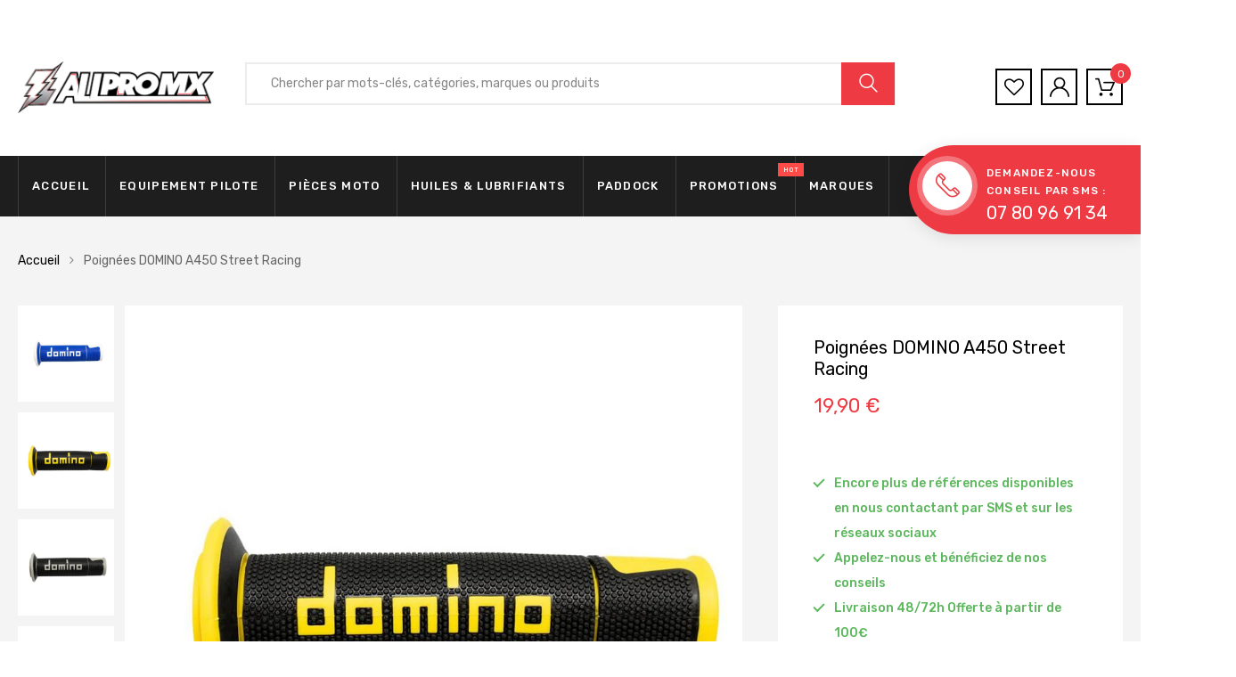

--- FILE ---
content_type: text/html; charset=utf-8
request_url: https://allpromx.com/products/poignees-domino-a450-street-racing
body_size: 63776
content:

<!DOCTYPE html>
<!--[if IE 8]><html class="no-js lt-ie9" lang="en"> <![endif]-->
<!--[if IE 9 ]><html class="ie9 no-js"> <![endif]-->
<!--[if (gt IE 9)|!(IE)]><!--> <html class="no-js"> <!--<![endif]-->
<head>

<script>
      let array = [];
      function x_parentNode_insertBefore(src) {
        if(typeof isUnblocked != "undefiend")
        {
          if(isUnblocked)
          {
            var script = document.createElement('script');
            script.src = src;
            document.getElementsByTagName('head')[0].appendChild(script);

          }
          else{
            array.push(src);
          }

        }
        else


        {

          array.push(src);

        }


      }
      function first_parentNode_insertBefore(src){
        array.push(src);
      }
    </script>

    <script>
      var _0x5349=['platform','classList','createElement','attributes','No-optimization','removeChild','getElementById','data-srcset','readyState','8233rrwTlW','checkout','mousemove','top','srcset','dataset','location','allpromx.myshopify.com','dispatchEvent','Linux\x20x86_64','width','querySelectorAll','.lazybg','appendChild','data-src','insertBefore','rel','lazybg','stylesheet','1897690eBdiuW','lazy2','setAttribute','scroll','wnw_load','link[data-href]','img.lazy2','body','onload','Yes-optimization','nextSibling','innerHTML','572171GEjXnu','mobsrc','innerHeight','getAttribute','script[type=lazyload2]','forEach','805408pNJrvU','9995jWVcqK','log','script','remove','DOMContentLoaded','src','data-href','onreadystatechange','iframe','touchstart','1165575NTzyQw','nodeName','mobstyle','1004847ImCLpH','cart','indexOf','open','type','length','initEvent','11FWFliM','parentNode','1gIAEGT','style[type=lazyload2]','value','addEventListener','onerror','href','nodeValue','style','createEvent','name'];var _0x4e3b0e=_0x1e4d;(function(_0x318486,_0x20ec39){var _0x5a5f79=_0x1e4d;while(!![]){try{var _0x3580bf=parseInt(_0x5a5f79(0x15f))+parseInt(_0x5a5f79(0x11c))*-parseInt(_0x5a5f79(0x162))+-parseInt(_0x5a5f79(0x154))+-parseInt(_0x5a5f79(0x14e))+-parseInt(_0x5a5f79(0x11a))*parseInt(_0x5a5f79(0x12f))+parseInt(_0x5a5f79(0x155))+parseInt(_0x5a5f79(0x142));if(_0x3580bf===_0x20ec39)break;else _0x318486['push'](_0x318486['shift']());}catch(_0x1561c2){_0x318486['push'](_0x318486['shift']());}}}(_0x5349,0x928cf));var src,srcset,windowWidth,critical2,lazyBackground,lazyIframe,lazybg,xmlhttp,s,i,flag=0x1,lazy_load_by_px=0xc8,external_single_loaded=0x1;function wnw_init(){flag&&(flag=0x0,lazyLoadImg(),lazyLoadBackground(),lazyLoadStyle(),lazyLoadCss(),load_all_js(),lazyLoadIframe());}function insertAfter(_0x1cda90,_0x55535b){var _0x2c0125=_0x1e4d;_0x55535b['parentNode'][_0x2c0125(0x13e)](_0x1cda90,_0x55535b[_0x2c0125(0x14c)]);}function lazyLoadImg(){var _0x42338f=_0x1e4d,_0x3d7592=document['querySelectorAll'](_0x42338f(0x148)),_0x19867e=window[_0x42338f(0x150)];for(i=0x0;i<_0x3d7592[_0x42338f(0x167)];i++){var _0x5ca606=_0x3d7592[i]['getBoundingClientRect']();0x0!=_0x5ca606[_0x42338f(0x132)]&&_0x5ca606[_0x42338f(0x132)]-_0x19867e<lazy_load_by_px&&(src=windowWidth<0x258?void 0x0===_0x3d7592[i]['dataset'][_0x42338f(0x14f)]?_0x3d7592[i][_0x42338f(0x134)][_0x42338f(0x15a)]:_0x3d7592[i][_0x42338f(0x134)]['mobsrc']:void 0x0===_0x3d7592[i][_0x42338f(0x134)]['src']?_0x3d7592[i][_0x42338f(0x15a)]:_0x3d7592[i]['dataset'][_0x42338f(0x15a)],srcset=_0x3d7592[i]['getAttribute'](_0x42338f(0x12d))?_0x3d7592[i][_0x42338f(0x151)](_0x42338f(0x12d)):'',null!=src&&''!=src&&(_0x3d7592[i][_0x42338f(0x15a)]=src),null!=srcset&&''!=srcset&&(_0x3d7592[i][_0x42338f(0x133)]=srcset),_0x3d7592[i][_0x42338f(0x127)]['remove'](_0x42338f(0x143)));}}function lazyLoadBackground(){var _0x2e4c80=_0x1e4d;(lazyBackground=document[_0x2e4c80(0x13a)](_0x2e4c80(0x13b)))['forEach'](function(_0x161bf9){var _0x901a37=_0x2e4c80;null!=(lazybg=windowWidth<0x258?void 0x0===_0x161bf9[_0x901a37(0x134)][_0x901a37(0x161)]?_0x161bf9['dataset'][_0x901a37(0x123)]:_0x161bf9[_0x901a37(0x134)][_0x901a37(0x161)]:void 0x0===_0x161bf9['dataset'][_0x901a37(0x123)]?_0x161bf9[_0x901a37(0x123)]:_0x161bf9[_0x901a37(0x134)][_0x901a37(0x123)])&&''!=lazybg&&(_0x161bf9[_0x901a37(0x123)]=lazybg),_0x161bf9[_0x901a37(0x127)][_0x901a37(0x158)](_0x901a37(0x140));});}function _0x1e4d(_0x3a6758,_0x5f5137){return _0x1e4d=function(_0x534934,_0x1e4d5f){_0x534934=_0x534934-0x11a;var _0x66f7bd=_0x5349[_0x534934];return _0x66f7bd;},_0x1e4d(_0x3a6758,_0x5f5137);}function lazyLoadCss(){var _0x21a695=_0x1e4d,_0x2dd222=document['querySelectorAll'](_0x21a695(0x147));for(i=0x0;i<_0x2dd222[_0x21a695(0x167)];i++){var _0x2beb2b=document[_0x21a695(0x128)]('link');_0x2beb2b[_0x21a695(0x121)]=_0x2dd222[i][_0x21a695(0x151)](_0x21a695(0x15b)),_0x2beb2b[_0x21a695(0x13f)]=_0x21a695(0x141),delete _0x2dd222[i][_0x21a695(0x134)][_0x21a695(0x121)],_0x2dd222[i][_0x21a695(0x11b)][_0x21a695(0x13e)](_0x2beb2b,_0x2dd222[i]),_0x2dd222[i][_0x21a695(0x11b)][_0x21a695(0x12b)](_0x2dd222[i]);}}function lazyLoadStyle(){var _0x4445ce=_0x1e4d,_0x10d154=document[_0x4445ce(0x13a)](_0x4445ce(0x11d));for(i=0x0;i<_0x10d154['length'];i++){var _0x66eff5=document[_0x4445ce(0x128)]('style');_0x66eff5[_0x4445ce(0x14d)]=_0x10d154[i]['innerHTML'],_0x10d154[i]['parentNode'][_0x4445ce(0x13e)](_0x66eff5,_0x10d154[i]),_0x10d154[i][_0x4445ce(0x11b)][_0x4445ce(0x12b)](_0x10d154[i]);}}function lazyLoadIframe(){var _0x194d37=_0x1e4d;(lazyIframe=document['querySelectorAll'](_0x194d37(0x15d)))['forEach'](function(_0x4a075f){var _0x41001f=_0x194d37;null!=_0x4a075f[_0x41001f(0x134)][_0x41001f(0x15a)]&&''!=_0x4a075f[_0x41001f(0x134)]['src']&&(_0x4a075f[_0x41001f(0x15a)]=_0x4a075f[_0x41001f(0x134)]['src']);});}function w3_load_js_uri(_0x148fa8){var _0x460652=_0x1e4d,_0x2764c7=document[_0x460652(0x128)]('script');if(void 0x0!==_0x148fa8[_0x460652(0x129)]){for(var _0x2c3b71,_0x39c8e4=0x0,_0x4554a3=_0x148fa8[_0x460652(0x129)],_0x37f424=_0x4554a3['length'];_0x39c8e4<_0x37f424;_0x39c8e4++)_0x460652(0x13d)!=(_0x2c3b71=_0x4554a3[_0x39c8e4])[_0x460652(0x160)]&&_0x460652(0x166)!=_0x2c3b71['nodeName']&&_0x2764c7[_0x460652(0x144)](_0x2c3b71[_0x460652(0x160)],_0x2c3b71[_0x460652(0x122)]);}return _0x2764c7[_0x460652(0x15a)]=_0x148fa8[_0x460652(0x151)]('data-src'),insertAfter(_0x2764c7,_0x148fa8),delete _0x148fa8[_0x460652(0x134)][_0x460652(0x15a)],delete _0x148fa8[_0x460652(0x166)],_0x148fa8[_0x460652(0x11b)]['removeChild'](_0x148fa8),_0x2764c7;}function w3_load_inline_js_single(_0x49f9d9){var _0x150603=_0x1e4d;if(!external_single_loaded)return setTimeout(function(){w3_load_inline_js_single(_0x49f9d9);},0xc8),!0x1;for(var _0x4ea3ca=document[_0x150603(0x128)](_0x150603(0x157)),_0x2fd8ed=0x0;_0x2fd8ed<_0x49f9d9[_0x150603(0x129)][_0x150603(0x167)];_0x2fd8ed++){var _0x34040a=_0x49f9d9['attributes'][_0x2fd8ed];'type'!=_0x34040a[_0x150603(0x125)]&&_0x4ea3ca[_0x150603(0x144)](_0x34040a[_0x150603(0x125)],_0x34040a[_0x150603(0x11e)]);}_0x4ea3ca[_0x150603(0x14d)]=_0x49f9d9[_0x150603(0x14d)],insertAfter(_0x4ea3ca,_0x49f9d9),_0x49f9d9[_0x150603(0x11b)][_0x150603(0x12b)](_0x49f9d9);}function lazyLoadScripts(){var _0x533c52=_0x1e4d,_0x389c71=document['querySelectorAll'](_0x533c52(0x152));if(!(_0x389c71[_0x533c52(0x167)]<0x1)){if(null!==_0x389c71[0x0][_0x533c52(0x151)]('data-src')){var _0x50aa84=w3_load_js_uri(_0x389c71[0x0]);_0x50aa84['onload']=function(){lazyLoadScripts();},_0x50aa84[_0x533c52(0x120)]=function(){lazyLoadScripts();};}else w3_load_inline_js_single(_0x389c71[0x0]),lazyLoadScripts();}}function lazyLoadCss2(_0x4ad726,_0x282419){var _0x10d71e=_0x1e4d;(xmlhttp=new XMLHttpRequest())[_0x10d71e(0x15c)]=function(){var _0x252251=_0x10d71e;0x4==this[_0x252251(0x12e)]&&0xc8==this['status']&&(document[_0x252251(0x12c)](_0x282419)[_0x252251(0x14d)]=this['responseText']);},xmlhttp[_0x10d71e(0x165)]('GET',_0x4ad726,!0x0),xmlhttp['send']();}function lazyLoadJS(_0x198984){var _0x535c61=_0x1e4d;(s=document[_0x535c61(0x128)](_0x535c61(0x157)))[_0x535c61(0x15a)]=_0x198984,s[_0x535c61(0x14a)]=function(){var _0x5d388a=_0x535c61;document[_0x5d388a(0x149)][_0x5d388a(0x13c)](s);};}function load_all_js(){var _0xd13b25=_0x1e4d;window[_0xd13b25(0x135)][_0xd13b25(0x121)][_0xd13b25(0x164)](_0xd13b25(0x136))>-0x1||window[_0xd13b25(0x135)][_0xd13b25(0x121)][_0xd13b25(0x164)](_0xd13b25(0x163))>-0x1||window[_0xd13b25(0x135)][_0xd13b25(0x121)][_0xd13b25(0x164)](_0xd13b25(0x130))>-0x1?console[_0xd13b25(0x156)](_0xd13b25(0x12a)):(console['log'](_0xd13b25(0x14b)),setTimeout(function(){var _0x50678a=_0xd13b25,_0x10fe5d=new Event(_0x50678a(0x146));window[_0x50678a(0x137)](_0x10fe5d);},0xc8)),lazyLoadScripts(),setTimeout(function(){var _0x2e1549=_0xd13b25,_0x2db5a2=document[_0x2e1549(0x124)]('Event');_0x2db5a2[_0x2e1549(0x168)]('DOMContentLoaded2',!0x0,!0x0),window['document'][_0x2e1549(0x137)](_0x2db5a2),(critical2=document[_0x2e1549(0x13a)]('.critical2'))[_0x2e1549(0x153)](function(_0xcfee60){var _0x35fc27=_0x2e1549;_0xcfee60[_0x35fc27(0x14d)]='';});},0xbb8);}document[_0x4e3b0e(0x11f)](_0x4e3b0e(0x159),function(){var _0x3302c2=_0x4e3b0e;windowWidth=screen[_0x3302c2(0x139)],window['addEventListener'](_0x3302c2(0x145),function(){lazyLoadImg(),wnw_init();}),window[_0x3302c2(0x11f)](_0x3302c2(0x131),function(){lazyLoadImg(),wnw_init();}),_0x3302c2(0x138)!=navigator[_0x3302c2(0x126)]&&wnw_init(),window[_0x3302c2(0x11f)](_0x3302c2(0x15e),function(){lazyLoadImg(),wnw_init();});});
    </script>

  <meta charset="utf-8">
  <meta http-equiv="X-UA-Compatible" content="IE=edge">
  <title>
    Poignées DOMINO A450 Street Racing &ndash; ALLPROMX
  </title>

  
  <meta name="description" content="Le grip A450 a été créé afin de compléter la gamme racing-street, où chaque pilote a ses préférences et ses besoins particuliers. Caractéristiques: Deux matériaux de dureté et couleur différents: un coeur plus dur, pour la stabilité de conduite, l&#39;extérieur plus souple, pour un grip maximal même mouillé Matériau plus d">
  

  <!-- Helpers ================================================== -->
  <!-- /snippets/social-meta-tags.liquid -->



<link rel="shortcut icon" href="//allpromx.com/cdn/shop/t/13/assets/favicon.png?v=81335501306459418971694024910" type="image/png" />

<link rel="apple-touch-icon-precomposed" href="//allpromx.com/cdn/shop/t/13/assets/icon-for-mobile.png?v=90995657058054921331694024910" />
<link rel="apple-touch-icon-precomposed" sizes="57x57" href="//allpromx.com/cdn/shop/t/13/assets/icon-for-mobile_57x57.png?v=90995657058054921331694024910" />
<link rel="apple-touch-icon-precomposed" sizes="60x60" href="//allpromx.com/cdn/shop/t/13/assets/icon-for-mobile_60x60.png?v=90995657058054921331694024910" />
<link rel="apple-touch-icon-precomposed" sizes="72x72" href="//allpromx.com/cdn/shop/t/13/assets/icon-for-mobile_72x72.png?v=90995657058054921331694024910" />
<link rel="apple-touch-icon-precomposed" sizes="76x76" href="//allpromx.com/cdn/shop/t/13/assets/icon-for-mobile_76x76.png?v=90995657058054921331694024910" />
<link rel="apple-touch-icon-precomposed" sizes="114x114" href="//allpromx.com/cdn/shop/t/13/assets/icon-for-mobile_114x114.png?v=90995657058054921331694024910" />
<link rel="apple-touch-icon-precomposed" sizes="120x120" href="//allpromx.com/cdn/shop/t/13/assets/icon-for-mobile_120x120.png?v=90995657058054921331694024910" />
<link rel="apple-touch-icon-precomposed" sizes="144x144" href="//allpromx.com/cdn/shop/t/13/assets/icon-for-mobile_144x144.png?v=90995657058054921331694024910" />
<link rel="apple-touch-icon-precomposed" sizes="152x152" href="//allpromx.com/cdn/shop/t/13/assets/icon-for-mobile_152x152.png?v=90995657058054921331694024910" />



  <meta property="og:type" content="product">
  <meta property="og:title" content="Poignées DOMINO A450 Street Racing">
  
  <meta property="og:image" content="http://allpromx.com/cdn/shop/products/da080e6e56c64d30a234246364cdfb7b_grande.jpg?v=1622726640">
  <meta property="og:image:secure_url" content="https://allpromx.com/cdn/shop/products/da080e6e56c64d30a234246364cdfb7b_grande.jpg?v=1622726640">
  
  <meta property="og:image" content="http://allpromx.com/cdn/shop/products/Sanstitre-1-Recupere-Recupere_grande.jpg?v=1619445953">
  <meta property="og:image:secure_url" content="https://allpromx.com/cdn/shop/products/Sanstitre-1-Recupere-Recupere_grande.jpg?v=1619445953">
  
  <meta property="og:image" content="http://allpromx.com/cdn/shop/products/4ddc8188253145deb0d73799f5e855c8_grande.jpg?v=1619445944">
  <meta property="og:image:secure_url" content="https://allpromx.com/cdn/shop/products/4ddc8188253145deb0d73799f5e855c8_grande.jpg?v=1619445944">
  
  <meta property="og:price:amount" content="19,90">
  <meta property="og:price:currency" content="EUR">


  <meta property="og:description" content="Le grip A450 a été créé afin de compléter la gamme racing-street, où chaque pilote a ses préférences et ses besoins particuliers. Caractéristiques: Deux matériaux de dureté et couleur différents: un coeur plus dur, pour la stabilité de conduite, l&#39;extérieur plus souple, pour un grip maximal même mouillé Matériau plus d">

  <meta property="og:url" content="https://allpromx.com/products/poignees-domino-a450-street-racing">
  <meta property="og:site_name" content="ALLPROMX">





<meta name="twitter:card" content="summary">

  <meta name="twitter:title" content="Poignées DOMINO A450 Street Racing">
  <meta name="twitter:description" content="Le grip A450 a été créé afin de compléter la gamme racing-street, où chaque pilote a ses préférences et ses besoins particuliers. Caractéristiques: Deux matériaux de dureté et couleur différents: un coeur plus dur, pour la stabilité de conduite, l&#39;extérieur plus souple, pour un grip maximal même mouillé Matériau plus d">
  <meta name="twitter:image" content="https://allpromx.com/cdn/shop/products/da080e6e56c64d30a234246364cdfb7b_medium.jpg?v=1622726640">
  <meta name="twitter:image:width" content="240">
  <meta name="twitter:image:height" content="240">


  <link rel="canonical" href="https://allpromx.com/products/poignees-domino-a450-street-racing">
  <meta name="viewport" content="width=device-width,initial-scale=1">
  <meta name="theme-color" content="#7fc9c4">
  <meta name="robots" content="noindex,nofollow" />
  <link rel="icon" href="//allpromx.com/cdn/shop/t/13/assets/favicon.png?v=81335501306459418971694024910" type="image/png" sizes="16x16">

  <img alt="opti" width="99999" height="99999" style="pointer-events: none; position: absolute; top: 0; left: 0; width: 99vw; height: 99vh; max-width: 99vw; max-height: 99vh;"  src="[data-uri]">
  
  <style>
    :root {
      --engoc-primary-color: #ee3b43;
      }
  </style>
  <!-- font -->
  




<script type="text/javascript">
  WebFontConfig = {
    google: { families: [ 
      
        'Rubik:100,200,300,400,500,600,700,800,900'
	  
    ] }
  };
  (function() {
    var wf = document.createElement('script');
    wf.src = ('https:' == document.location.protocol ? 'https' : 'http') +
      '://ajax.googleapis.com/ajax/libs/webfont/1/webfont.js';
    wf.type = 'text/javascript';
    wf.async = 'true';
    var s = document.getElementsByTagName('script')[0];
    s.parentNode.insertBefore(wf, s);
  })(); 
</script>

  <!-- CSS ================================================== -->
  
  
  <link rel="stylesheet" data-href="//allpromx.com/cdn/shop/t/13/assets/timber_2.scss.css?v=146029027603885858401694489015">
  

  <link rel="stylesheet" data-href="//allpromx.com/cdn/shop/t/13/assets/bootstrap.min.css?v=58317846754233540291694024910">
  <link rel="stylesheet" data-href="//allpromx.com/cdn/shop/t/13/assets/owl.theme.min.css?v=76336747879529463701694024910">
  <link rel="stylesheet" data-href="//allpromx.com/cdn/shop/t/13/assets/owl.transitions.min.css?v=50189016190907167501694024910">
  <link rel="stylesheet" data-href="//allpromx.com/cdn/shop/t/13/assets/owl.carousel.min.css?v=132019918830536283821694024910">
  <link rel="stylesheet" data-href="//allpromx.com/cdn/shop/t/13/assets/jquery.fancybox.min.css?v=19278034316635137701694024910">
  <link rel="stylesheet" data-href="//allpromx.com/cdn/shop/t/13/assets/threesixty.css?v=93179617682279135591694024910">
  <link rel="stylesheet" href="//allpromx.com/cdn/shop/t/13/assets/theme.css?v=168948463912220705211694082504">

  <link rel="stylesheet" data-href="//allpromx.com/cdn/shop/t/13/assets/engo-customize.scss.css?v=4425217408613251321694024910">

  <!-- Header hook for plugins ================================================== -->
  
        <!----- Content For Header section -->
        
<script>window.performance && window.performance.mark && window.performance.mark('shopify.content_for_header.start');</script><meta name="google-site-verification" content="TPflpf_FYt4W2zkPwjM5xUTh1rg0Z2eY-zp7py7WAH4">
<meta name="facebook-domain-verification" content="1wse9zr2dkbueyz34hvn4iwln3mjsv">
<meta id="shopify-digital-wallet" name="shopify-digital-wallet" content="/4676485249/digital_wallets/dialog">
<meta name="shopify-checkout-api-token" content="90647d9f5f920bdc81ca32c83d3c0320">
<meta id="in-context-paypal-metadata" data-shop-id="4676485249" data-venmo-supported="false" data-environment="production" data-locale="fr_FR" data-paypal-v4="true" data-currency="EUR">
<link rel="alternate" hreflang="x-default" href="https://allpromx.com/products/poignees-domino-a450-street-racing">
<link rel="alternate" hreflang="fr" href="https://allpromx.com/products/poignees-domino-a450-street-racing">
<link rel="alternate" hreflang="en" href="https://allpromx.com/en/products/poignees-domino-a450-street-racing">
<link rel="alternate" type="application/json+oembed" href="https://allpromx.com/products/poignees-domino-a450-street-racing.oembed">
<script async="async" src="/checkouts/internal/preloads.js?locale=fr-FR"></script>
<script id="shopify-features" type="application/json">{"accessToken":"90647d9f5f920bdc81ca32c83d3c0320","betas":["rich-media-storefront-analytics"],"domain":"allpromx.com","predictiveSearch":true,"shopId":4676485249,"locale":"fr"}</script>
<script>var Shopify = Shopify || {};
Shopify.shop = "allpromx.myshopify.com";
Shopify.locale = "fr";
Shopify.currency = {"active":"EUR","rate":"1.0"};
Shopify.country = "FR";
Shopify.theme = {"name":"opti of Azirspares home6","id":152678269270,"schema_name":"Azirspares","schema_version":"1.0.2","theme_store_id":null,"role":"main"};
Shopify.theme.handle = "null";
Shopify.theme.style = {"id":null,"handle":null};
Shopify.cdnHost = "allpromx.com/cdn";
Shopify.routes = Shopify.routes || {};
Shopify.routes.root = "/";</script>
<script type="module">!function(o){(o.Shopify=o.Shopify||{}).modules=!0}(window);</script>
<script>!function(o){function n(){var o=[];function n(){o.push(Array.prototype.slice.apply(arguments))}return n.q=o,n}var t=o.Shopify=o.Shopify||{};t.loadFeatures=n(),t.autoloadFeatures=n()}(window);</script>
<script id="shop-js-analytics" type="application/json">{"pageType":"product"}</script>
<script defer="defer" async type="module" src="//allpromx.com/cdn/shopifycloud/shop-js/modules/v2/client.init-shop-cart-sync_INwxTpsh.fr.esm.js"></script>
<script defer="defer" async type="module" src="//allpromx.com/cdn/shopifycloud/shop-js/modules/v2/chunk.common_YNAa1F1g.esm.js"></script>
<script type="module">
  await import("//allpromx.com/cdn/shopifycloud/shop-js/modules/v2/client.init-shop-cart-sync_INwxTpsh.fr.esm.js");
await import("//allpromx.com/cdn/shopifycloud/shop-js/modules/v2/chunk.common_YNAa1F1g.esm.js");

  window.Shopify.SignInWithShop?.initShopCartSync?.({"fedCMEnabled":true,"windoidEnabled":true});

</script>
<script>(function() {
  var isLoaded = false;
  function asyncLoad() {
    if (isLoaded) return;
    isLoaded = true;
    var urls = ["https:\/\/app1.icyhill.com\/script-tag\/simple_header_bar.js?version=1683179261\u0026shop=allpromx.myshopify.com","https:\/\/contactform.hulkapps.com\/skeletopapp.js?shop=allpromx.myshopify.com","https:\/\/chimpstatic.com\/mcjs-connected\/js\/users\/8ded10e26ce5fddf0a9249272\/a3677805a6f867e8b11d89e2c.js?shop=allpromx.myshopify.com"];
    for (var i = 0; i < urls.length; i++) {
      var s = document.createElement('script');
      s.type = 'text/javascript';
      s.async = true;
      s.src = urls[i];
      var x = document.getElementsByTagName('script')[0];
      x_parentNode_insertBefore(s.src)
    }
  };
  if(window.attachEvent) {
    window.attachEvent('onload', asyncLoad);
  } else {
    window.addEventListener('load', asyncLoad, false);
  }
})();</script>
<script id="__st">var __st={"a":4676485249,"offset":3600,"reqid":"5def2dae-edbc-4368-ad41-3421d686f35b-1769001605","pageurl":"allpromx.com\/products\/poignees-domino-a450-street-racing","u":"bae231a07bae","p":"product","rtyp":"product","rid":4803307929729};</script>
<script>window.ShopifyPaypalV4VisibilityTracking = true;</script>
<script id="captcha-bootstrap">!function(){'use strict';const t='contact',e='account',n='new_comment',o=[[t,t],['blogs',n],['comments',n],[t,'customer']],c=[[e,'customer_login'],[e,'guest_login'],[e,'recover_customer_password'],[e,'create_customer']],r=t=>t.map((([t,e])=>`form[action*='/${t}']:not([data-nocaptcha='true']) input[name='form_type'][value='${e}']`)).join(','),a=t=>()=>t?[...document.querySelectorAll(t)].map((t=>t.form)):[];function s(){const t=[...o],e=r(t);return a(e)}const i='password',u='form_key',d=['recaptcha-v3-token','g-recaptcha-response','h-captcha-response',i],f=()=>{try{return window.sessionStorage}catch{return}},m='__shopify_v',_=t=>t.elements[u];function p(t,e,n=!1){try{const o=window.sessionStorage,c=JSON.parse(o.getItem(e)),{data:r}=function(t){const{data:e,action:n}=t;return t[m]||n?{data:e,action:n}:{data:t,action:n}}(c);for(const[e,n]of Object.entries(r))t.elements[e]&&(t.elements[e].value=n);n&&o.removeItem(e)}catch(o){console.error('form repopulation failed',{error:o})}}const l='form_type',E='cptcha';function T(t){t.dataset[E]=!0}const w=window,h=w.document,L='Shopify',v='ce_forms',y='captcha';let A=!1;((t,e)=>{const n=(g='f06e6c50-85a8-45c8-87d0-21a2b65856fe',I='https://cdn.shopify.com/shopifycloud/storefront-forms-hcaptcha/ce_storefront_forms_captcha_hcaptcha.v1.5.2.iife.js',D={infoText:'Protégé par hCaptcha',privacyText:'Confidentialité',termsText:'Conditions'},(t,e,n)=>{const o=w[L][v],c=o.bindForm;if(c)return c(t,g,e,D).then(n);var r;o.q.push([[t,g,e,D],n]),r=I,A||(h.body.append(Object.assign(h.createElement('script'),{id:'captcha-provider',async:!0,src:r})),A=!0)});var g,I,D;w[L]=w[L]||{},w[L][v]=w[L][v]||{},w[L][v].q=[],w[L][y]=w[L][y]||{},w[L][y].protect=function(t,e){n(t,void 0,e),T(t)},Object.freeze(w[L][y]),function(t,e,n,w,h,L){const[v,y,A,g]=function(t,e,n){const i=e?o:[],u=t?c:[],d=[...i,...u],f=r(d),m=r(i),_=r(d.filter((([t,e])=>n.includes(e))));return[a(f),a(m),a(_),s()]}(w,h,L),I=t=>{const e=t.target;return e instanceof HTMLFormElement?e:e&&e.form},D=t=>v().includes(t);t.addEventListener('submit',(t=>{const e=I(t);if(!e)return;const n=D(e)&&!e.dataset.hcaptchaBound&&!e.dataset.recaptchaBound,o=_(e),c=g().includes(e)&&(!o||!o.value);(n||c)&&t.preventDefault(),c&&!n&&(function(t){try{if(!f())return;!function(t){const e=f();if(!e)return;const n=_(t);if(!n)return;const o=n.value;o&&e.removeItem(o)}(t);const e=Array.from(Array(32),(()=>Math.random().toString(36)[2])).join('');!function(t,e){_(t)||t.append(Object.assign(document.createElement('input'),{type:'hidden',name:u})),t.elements[u].value=e}(t,e),function(t,e){const n=f();if(!n)return;const o=[...t.querySelectorAll(`input[type='${i}']`)].map((({name:t})=>t)),c=[...d,...o],r={};for(const[a,s]of new FormData(t).entries())c.includes(a)||(r[a]=s);n.setItem(e,JSON.stringify({[m]:1,action:t.action,data:r}))}(t,e)}catch(e){console.error('failed to persist form',e)}}(e),e.submit())}));const S=(t,e)=>{t&&!t.dataset[E]&&(n(t,e.some((e=>e===t))),T(t))};for(const o of['focusin','change'])t.addEventListener(o,(t=>{const e=I(t);D(e)&&S(e,y())}));const B=e.get('form_key'),M=e.get(l),P=B&&M;t.addEventListener('DOMContentLoaded',(()=>{const t=y();if(P)for(const e of t)e.elements[l].value===M&&p(e,B);[...new Set([...A(),...v().filter((t=>'true'===t.dataset.shopifyCaptcha))])].forEach((e=>S(e,t)))}))}(h,new URLSearchParams(w.location.search),n,t,e,['guest_login'])})(!0,!0)}();</script>
<script integrity="sha256-4kQ18oKyAcykRKYeNunJcIwy7WH5gtpwJnB7kiuLZ1E=" data-source-attribution="shopify.loadfeatures" data-src="//allpromx.com/cdn/shopifycloud/storefront/assets/storefront/load_feature-a0a9edcb.js" crossorigin="anonymous"></script>
<script data-source-attribution="shopify.dynamic_checkout.dynamic.init">var Shopify=Shopify||{};Shopify.PaymentButton=Shopify.PaymentButton||{isStorefrontPortableWallets:!0,init:function(){window.Shopify.PaymentButton.init=function(){};var t=document.createElement("script");t.src="https://allpromx.com/cdn/shopifycloud/portable-wallets/latest/portable-wallets.fr.js",t.type="module",document.head.appendChild(t)}};
</script>
<script data-source-attribution="shopify.dynamic_checkout.buyer_consent">
  function portableWalletsHideBuyerConsent(e){var t=document.getElementById("shopify-buyer-consent"),n=document.getElementById("shopify-subscription-policy-button");t&&n&&(t.classList.add("hidden"),t.setAttribute("aria-hidden","true"),n.removeEventListener("click",e))}function portableWalletsShowBuyerConsent(e){var t=document.getElementById("shopify-buyer-consent"),n=document.getElementById("shopify-subscription-policy-button");t&&n&&(t.classList.remove("hidden"),t.removeAttribute("aria-hidden"),n.addEventListener("click",e))}window.Shopify?.PaymentButton&&(window.Shopify.PaymentButton.hideBuyerConsent=portableWalletsHideBuyerConsent,window.Shopify.PaymentButton.showBuyerConsent=portableWalletsShowBuyerConsent);
</script>
<script>
  function portableWalletsCleanup(e){e&&e.src&&console.error("Failed to load portable wallets script "+e.src);var t=document.querySelectorAll("shopify-accelerated-checkout .shopify-payment-button__skeleton, shopify-accelerated-checkout-cart .wallet-cart-button__skeleton"),e=document.getElementById("shopify-buyer-consent");for(let e=0;e<t.length;e++)t[e].remove();e&&e.remove()}function portableWalletsNotLoadedAsModule(e){e instanceof ErrorEvent&&"string"==typeof e.message&&e.message.includes("import.meta")&&"string"==typeof e.filename&&e.filename.includes("portable-wallets")&&(window.removeEventListener("error",portableWalletsNotLoadedAsModule),window.Shopify.PaymentButton.failedToLoad=e,"loading"===document.readyState?document.addEventListener("DOMContentLoaded",window.Shopify.PaymentButton.init):window.Shopify.PaymentButton.init())}window.addEventListener("error",portableWalletsNotLoadedAsModule);
</script>

<script type="module" src="https://allpromx.com/cdn/shopifycloud/portable-wallets/latest/portable-wallets.fr.js" onError="portableWalletsCleanup(this)" crossorigin="anonymous"></script>
<script nomodule>
  document.addEventListener("DOMContentLoaded", portableWalletsCleanup);
</script>

<link id="shopify-accelerated-checkout-styles" rel="stylesheet" media="screen" href="https://allpromx.com/cdn/shopifycloud/portable-wallets/latest/accelerated-checkout-backwards-compat.css" crossorigin="anonymous">
<style id="shopify-accelerated-checkout-cart">
        #shopify-buyer-consent {
  margin-top: 1em;
  display: inline-block;
  width: 100%;
}

#shopify-buyer-consent.hidden {
  display: none;
}

#shopify-subscription-policy-button {
  background: none;
  border: none;
  padding: 0;
  text-decoration: underline;
  font-size: inherit;
  cursor: pointer;
}

#shopify-subscription-policy-button::before {
  box-shadow: none;
}

      </style>

<script>window.performance && window.performance.mark && window.performance.mark('shopify.content_for_header.end');</script>


        
        <!----- Content For Header end section -->
    
    
        <script>
    
          !function(e,t){"object"==typeof module&&"object"==typeof module.exports?module.exports=e.document?t(e,!0):function(e){if(!e.document)throw new Error("jQuery requires a window with a document");return t(e)}:t(e)}("undefined"!=typeof window?window:this,function(e,t){var n=[],r=e.document,i=n.slice,o=n.concat,s=n.push,a=n.indexOf,u={},l=u.toString,c=u.hasOwnProperty,f={},p="2.2.4",d=function(e,t){return new d.fn.init(e,t)},h=/^[\s\uFEFF\xA0]+|[\s\uFEFF\xA0]+$/g,g=/^-ms-/,v=/-([\da-z])/gi,m=function(e,t){return t.toUpperCase()};function y(e){var t=!!e&&"length"in e&&e.length,n=d.type(e);return"function"!==n&&!d.isWindow(e)&&("array"===n||0===t||"number"==typeof t&&t>0&&t-1 in e)}d.fn=d.prototype={jquery:p,constructor:d,selector:"",length:0,toArray:function(){return i.call(this)},get:function(e){return null!=e?0>e?this[e+this.length]:this[e]:i.call(this)},pushStack:function(e){var t=d.merge(this.constructor(),e);return t.prevObject=this,t.context=this.context,t},each:function(e){return d.each(this,e)},map:function(e){return this.pushStack(d.map(this,function(t,n){return e.call(t,n,t)}))},slice:function(){return this.pushStack(i.apply(this,arguments))},first:function(){return this.eq(0)},last:function(){return this.eq(-1)},eq:function(e){var t=this.length,n=+e+(0>e?t:0);return this.pushStack(n>=0&&t>n?[this[n]]:[])},end:function(){return this.prevObject||this.constructor()},push:s,sort:n.sort,splice:n.splice},d.extend=d.fn.extend=function(){var e,t,n,r,i,o,s=arguments[0]||{},a=1,u=arguments.length,l=!1;for("boolean"==typeof s&&(l=s,s=arguments[a]||{},a++),"object"==typeof s||d.isFunction(s)||(s={}),a===u&&(s=this,a--);u>a;a++)if(null!=(e=arguments[a]))for(t in e)n=s[t],s!==(r=e[t])&&(l&&r&&(d.isPlainObject(r)||(i=d.isArray(r)))?(i?(i=!1,o=n&&d.isArray(n)?n:[]):o=n&&d.isPlainObject(n)?n:{},s[t]=d.extend(l,o,r)):void 0!==r&&(s[t]=r));return s},d.extend({expando:"jQuery"+(p+Math.random()).replace(/\D/g,""),isReady:!0,error:function(e){throw new Error(e)},noop:function(){},isFunction:function(e){return"function"===d.type(e)},isArray:Array.isArray,isWindow:function(e){return null!=e&&e===e.window},isNumeric:function(e){var t=e&&e.toString();return!d.isArray(e)&&t-parseFloat(t)+1>=0},isPlainObject:function(e){var t;if("object"!==d.type(e)||e.nodeType||d.isWindow(e))return!1;if(e.constructor&&!c.call(e,"constructor")&&!c.call(e.constructor.prototype||{},"isPrototypeOf"))return!1;for(t in e);return void 0===t||c.call(e,t)},isEmptyObject:function(e){var t;for(t in e)return!1;return!0},type:function(e){return null==e?e+"":"object"==typeof e||"function"==typeof e?u[l.call(e)]||"object":typeof e},globalEval:function(e){var t,n=eval;(e=d.trim(e))&&(1===e.indexOf("use strict")?((t=r.createElement("script")).text=e,r.head.appendChild(t).parentNode.removeChild(t)):n(e))},camelCase:function(e){return e.replace(g,"ms-").replace(v,m)},nodeName:function(e,t){return e.nodeName&&e.nodeName.toLowerCase()===t.toLowerCase()},each:function(e,t){var n,r=0;if(y(e))for(n=e.length;n>r&&!1!==t.call(e[r],r,e[r]);r++);else for(r in e)if(!1===t.call(e[r],r,e[r]))break;return e},trim:function(e){return null==e?"":(e+"").replace(h,"")},makeArray:function(e,t){var n=t||[];return null!=e&&(y(Object(e))?d.merge(n,"string"==typeof e?[e]:e):s.call(n,e)),n},inArray:function(e,t,n){return null==t?-1:a.call(t,e,n)},merge:function(e,t){for(var n=+t.length,r=0,i=e.length;n>r;r++)e[i++]=t[r];return e.length=i,e},grep:function(e,t,n){for(var r=[],i=0,o=e.length,s=!n;o>i;i++)!t(e[i],i)!==s&&r.push(e[i]);return r},map:function(e,t,n){var r,i,s=0,a=[];if(y(e))for(r=e.length;r>s;s++)null!=(i=t(e[s],s,n))&&a.push(i);else for(s in e)null!=(i=t(e[s],s,n))&&a.push(i);return o.apply([],a)},guid:1,proxy:function(e,t){var n,r,o;return"string"==typeof t&&(n=e[t],t=e,e=n),d.isFunction(e)?(r=i.call(arguments,2),(o=function(){return e.apply(t||this,r.concat(i.call(arguments)))}).guid=e.guid=e.guid||d.guid++,o):void 0},now:Date.now,support:f}),"function"==typeof Symbol&&(d.fn[Symbol.iterator]=n[Symbol.iterator]),d.each("Boolean Number String Function Array Date RegExp Object Error Symbol".split(" "),function(e,t){u["[object "+t+"]"]=t.toLowerCase()});var x=function(e){var t,n,r,i,o,s,a,u,l,c,f,p,d,h,g,v,m,y,x,b="sizzle"+1*new Date,w=e.document,T=0,C=0,k=oe(),E=oe(),N=oe(),S=function(e,t){return e===t&&(f=!0),0},j=1<<31,D={}.hasOwnProperty,A=[],q=A.pop,L=A.push,H=A.push,O=A.slice,F=function(e,t){for(var n=0,r=e.length;r>n;n++)if(e[n]===t)return n;return-1},P="checked|selected|async|autofocus|autoplay|controls|defer|disabled|hidden|ismap|loop|multiple|open|readonly|required|scoped",R="[\\x20\\t\\r\\n\\f]",M="(?:\\\\.|[\\w-]|[^\\x00-\\xa0])+",I="\\["+R+"*("+M+")(?:"+R+"*([*^$|!~]?=)"+R+"*(?:'((?:\\\\.|[^\\\\'])*)'|\"((?:\\\\.|[^\\\\\"])*)\"|("+M+"))|)"+R+"*\\]",W=":("+M+")(?:\\((('((?:\\\\.|[^\\\\'])*)'|\"((?:\\\\.|[^\\\\\"])*)\")|((?:\\\\.|[^\\\\()[\\]]|"+I+")*)|.*)\\)|)",$=new RegExp(R+"+","g"),B=new RegExp("^"+R+"+|((?:^|[^\\\\])(?:\\\\.)*)"+R+"+$","g"),_=new RegExp("^"+R+"*,"+R+"*"),X=new RegExp("^"+R+"*([>+~]|"+R+")"+R+"*"),z=new RegExp("="+R+"*([^\\]'\"]*?)"+R+"*\\]","g"),U=new RegExp(W),V=new RegExp("^"+M+"$"),Y={ID:new RegExp("^#("+M+")"),CLASS:new RegExp("^\\.("+M+")"),TAG:new RegExp("^("+M+"|[*])"),ATTR:new RegExp("^"+I),PSEUDO:new RegExp("^"+W),CHILD:new RegExp("^:(only|first|last|nth|nth-last)-(child|of-type)(?:\\("+R+"*(even|odd|(([+-]|)(\\d*)n|)"+R+"*(?:([+-]|)"+R+"*(\\d+)|))"+R+"*\\)|)","i"),bool:new RegExp("^(?:"+P+")$","i"),needsContext:new RegExp("^"+R+"*[>+~]|:(even|odd|eq|gt|lt|nth|first|last)(?:\\("+R+"*((?:-\\d)?\\d*)"+R+"*\\)|)(?=[^-]|$)","i")},G=/^(?:input|select|textarea|button)$/i,Q=/^h\d$/i,J=/^[^{]+\{\s*\[native \w/,K=/^(?:#([\w-]+)|(\w+)|\.([\w-]+))$/,Z=/[+~]/,ee=/'|\\/g,te=new RegExp("\\\\([\\da-f]{1,6}"+R+"?|("+R+")|.)","ig"),ne=function(e,t,n){var r="0x"+t-65536;return r!=r||n?t:0>r?String.fromCharCode(r+65536):String.fromCharCode(r>>10|55296,1023&r|56320)},re=function(){p()};try{H.apply(A=O.call(w.childNodes),w.childNodes),A[w.childNodes.length].nodeType}catch(e){H={apply:A.length?function(e,t){L.apply(e,O.call(t))}:function(e,t){for(var n=e.length,r=0;e[n++]=t[r++];);e.length=n-1}}}function ie(e,t,r,i){var o,a,l,c,f,h,m,y,T=t&&t.ownerDocument,C=t?t.nodeType:9;if(r=r||[],"string"!=typeof e||!e||1!==C&&9!==C&&11!==C)return r;if(!i&&((t?t.ownerDocument||t:w)!==d&&p(t),t=t||d,g)){if(11!==C&&(h=K.exec(e)))if(o=h[1]){if(9===C){if(!(l=t.getElementById(o)))return r;if(l.id===o)return r.push(l),r}else if(T&&(l=T.getElementById(o))&&x(t,l)&&l.id===o)return r.push(l),r}else{if(h[2])return H.apply(r,t.getElementsByTagName(e)),r;if((o=h[3])&&n.getElementsByClassName&&t.getElementsByClassName)return H.apply(r,t.getElementsByClassName(o)),r}if(n.qsa&&!N[e+" "]&&(!v||!v.test(e))){if(1!==C)T=t,y=e;else if("object"!==t.nodeName.toLowerCase()){for((c=t.getAttribute("id"))?c=c.replace(ee,"\\$&"):t.setAttribute("id",c=b),a=(m=s(e)).length,f=V.test(c)?"#"+c:"[id='"+c+"']";a--;)m[a]=f+" "+ge(m[a]);y=m.join(","),T=Z.test(e)&&de(t.parentNode)||t}if(y)try{return H.apply(r,T.querySelectorAll(y)),r}catch(e){}finally{c===b&&t.removeAttribute("id")}}}return u(e.replace(B,"$1"),t,r,i)}function oe(){var e=[];return function t(n,i){return e.push(n+" ")>r.cacheLength&&delete t[e.shift()],t[n+" "]=i}}function se(e){return e[b]=!0,e}function ae(e){var t=d.createElement("div");try{return!!e(t)}catch(e){return!1}finally{t.parentNode&&t.parentNode.removeChild(t),t=null}}function ue(e,t){for(var n=e.split("|"),i=n.length;i--;)r.attrHandle[n[i]]=t}function le(e,t){var n=t&&e,r=n&&1===e.nodeType&&1===t.nodeType&&(~t.sourceIndex||j)-(~e.sourceIndex||j);if(r)return r;if(n)for(;n=n.nextSibling;)if(n===t)return-1;return e?1:-1}function ce(e){return function(t){return"input"===t.nodeName.toLowerCase()&&t.type===e}}function fe(e){return function(t){var n=t.nodeName.toLowerCase();return("input"===n||"button"===n)&&t.type===e}}function pe(e){return se(function(t){return t=+t,se(function(n,r){for(var i,o=e([],n.length,t),s=o.length;s--;)n[i=o[s]]&&(n[i]=!(r[i]=n[i]))})})}function de(e){return e&&void 0!==e.getElementsByTagName&&e}for(t in n=ie.support={},o=ie.isXML=function(e){var t=e&&(e.ownerDocument||e).documentElement;return!!t&&"HTML"!==t.nodeName},p=ie.setDocument=function(e){var t,i,s=e?e.ownerDocument||e:w;return s!==d&&9===s.nodeType&&s.documentElement?(h=(d=s).documentElement,g=!o(d),(i=d.defaultView)&&i.top!==i&&(i.addEventListener?i.addEventListener("unload",re,!1):i.attachEvent&&i.attachEvent("onunload",re)),n.attributes=ae(function(e){return e.className="i",!e.getAttribute("className")}),n.getElementsByTagName=ae(function(e){return e.appendChild(d.createComment("")),!e.getElementsByTagName("*").length}),n.getElementsByClassName=J.test(d.getElementsByClassName),n.getById=ae(function(e){return h.appendChild(e).id=b,!d.getElementsByName||!d.getElementsByName(b).length}),n.getById?(r.find.ID=function(e,t){if(void 0!==t.getElementById&&g){var n=t.getElementById(e);return n?[n]:[]}},r.filter.ID=function(e){var t=e.replace(te,ne);return function(e){return e.getAttribute("id")===t}}):(delete r.find.ID,r.filter.ID=function(e){var t=e.replace(te,ne);return function(e){var n=void 0!==e.getAttributeNode&&e.getAttributeNode("id");return n&&n.value===t}}),r.find.TAG=n.getElementsByTagName?function(e,t){return void 0!==t.getElementsByTagName?t.getElementsByTagName(e):n.qsa?t.querySelectorAll(e):void 0}:function(e,t){var n,r=[],i=0,o=t.getElementsByTagName(e);if("*"===e){for(;n=o[i++];)1===n.nodeType&&r.push(n);return r}return o},r.find.CLASS=n.getElementsByClassName&&function(e,t){return void 0!==t.getElementsByClassName&&g?t.getElementsByClassName(e):void 0},m=[],v=[],(n.qsa=J.test(d.querySelectorAll))&&(ae(function(e){h.appendChild(e).innerHTML="<a id='"+b+"'></a><select id='"+b+"-\r\\' msallowcapture=''><option selected=''></option></select>",e.querySelectorAll("[msallowcapture^='']").length&&v.push("[*^$]="+R+"*(?:''|\"\")"),e.querySelectorAll("[selected]").length||v.push("\\["+R+"*(?:value|"+P+")"),e.querySelectorAll("[id~="+b+"-]").length||v.push("~="),e.querySelectorAll(":checked").length||v.push(":checked"),e.querySelectorAll("a#"+b+"+*").length||v.push(".#.+[+~]")}),ae(function(e){var t=d.createElement("input");t.setAttribute("type","hidden"),e.appendChild(t).setAttribute("name","D"),e.querySelectorAll("[name=d]").length&&v.push("name"+R+"*[*^$|!~]?="),e.querySelectorAll(":enabled").length||v.push(":enabled",":disabled"),e.querySelectorAll("*,:x"),v.push(",.*:")})),(n.matchesSelector=J.test(y=h.matches||h.webkitMatchesSelector||h.mozMatchesSelector||h.oMatchesSelector||h.msMatchesSelector))&&ae(function(e){n.disconnectedMatch=y.call(e,"div"),y.call(e,"[s!='']:x"),m.push("!=",W)}),v=v.length&&new RegExp(v.join("|")),m=m.length&&new RegExp(m.join("|")),t=J.test(h.compareDocumentPosition),x=t||J.test(h.contains)?function(e,t){var n=9===e.nodeType?e.documentElement:e,r=t&&t.parentNode;return e===r||!(!r||1!==r.nodeType||!(n.contains?n.contains(r):e.compareDocumentPosition&&16&e.compareDocumentPosition(r)))}:function(e,t){if(t)for(;t=t.parentNode;)if(t===e)return!0;return!1},S=t?function(e,t){if(e===t)return f=!0,0;var r=!e.compareDocumentPosition-!t.compareDocumentPosition;return r||(1&(r=(e.ownerDocument||e)===(t.ownerDocument||t)?e.compareDocumentPosition(t):1)||!n.sortDetached&&t.compareDocumentPosition(e)===r?e===d||e.ownerDocument===w&&x(w,e)?-1:t===d||t.ownerDocument===w&&x(w,t)?1:c?F(c,e)-F(c,t):0:4&r?-1:1)}:function(e,t){if(e===t)return f=!0,0;var n,r=0,i=e.parentNode,o=t.parentNode,s=[e],a=[t];if(!i||!o)return e===d?-1:t===d?1:i?-1:o?1:c?F(c,e)-F(c,t):0;if(i===o)return le(e,t);for(n=e;n=n.parentNode;)s.unshift(n);for(n=t;n=n.parentNode;)a.unshift(n);for(;s[r]===a[r];)r++;return r?le(s[r],a[r]):s[r]===w?-1:a[r]===w?1:0},d):d},ie.matches=function(e,t){return ie(e,null,null,t)},ie.matchesSelector=function(e,t){if((e.ownerDocument||e)!==d&&p(e),t=t.replace(z,"='$1']"),n.matchesSelector&&g&&!N[t+" "]&&(!m||!m.test(t))&&(!v||!v.test(t)))try{var r=y.call(e,t);if(r||n.disconnectedMatch||e.document&&11!==e.document.nodeType)return r}catch(e){}return ie(t,d,null,[e]).length>0},ie.contains=function(e,t){return(e.ownerDocument||e)!==d&&p(e),x(e,t)},ie.attr=function(e,t){(e.ownerDocument||e)!==d&&p(e);var i=r.attrHandle[t.toLowerCase()],o=i&&D.call(r.attrHandle,t.toLowerCase())?i(e,t,!g):void 0;return void 0!==o?o:n.attributes||!g?e.getAttribute(t):(o=e.getAttributeNode(t))&&o.specified?o.value:null},ie.error=function(e){throw new Error("Syntax error, unrecognized expression: "+e)},ie.uniqueSort=function(e){var t,r=[],i=0,o=0;if(f=!n.detectDuplicates,c=!n.sortStable&&e.slice(0),e.sort(S),f){for(;t=e[o++];)t===e[o]&&(i=r.push(o));for(;i--;)e.splice(r[i],1)}return c=null,e},i=ie.getText=function(e){var t,n="",r=0,o=e.nodeType;if(o){if(1===o||9===o||11===o){if("string"==typeof e.textContent)return e.textContent;for(e=e.firstChild;e;e=e.nextSibling)n+=i(e)}else if(3===o||4===o)return e.nodeValue}else for(;t=e[r++];)n+=i(t);return n},(r=ie.selectors={cacheLength:50,createPseudo:se,match:Y,attrHandle:{},find:{},relative:{">":{dir:"parentNode",first:!0}," ":{dir:"parentNode"},"+":{dir:"previousSibling",first:!0},"~":{dir:"previousSibling"}},preFilter:{ATTR:function(e){return e[1]=e[1].replace(te,ne),e[3]=(e[3]||e[4]||e[5]||"").replace(te,ne),"~="===e[2]&&(e[3]=" "+e[3]+" "),e.slice(0,4)},CHILD:function(e){return e[1]=e[1].toLowerCase(),"nth"===e[1].slice(0,3)?(e[3]||ie.error(e[0]),e[4]=+(e[4]?e[5]+(e[6]||1):2*("even"===e[3]||"odd"===e[3])),e[5]=+(e[7]+e[8]||"odd"===e[3])):e[3]&&ie.error(e[0]),e},PSEUDO:function(e){var t,n=!e[6]&&e[2];return Y.CHILD.test(e[0])?null:(e[3]?e[2]=e[4]||e[5]||"":n&&U.test(n)&&(t=s(n,!0))&&(t=n.indexOf(")",n.length-t)-n.length)&&(e[0]=e[0].slice(0,t),e[2]=n.slice(0,t)),e.slice(0,3))}},filter:{TAG:function(e){var t=e.replace(te,ne).toLowerCase();return"*"===e?function(){return!0}:function(e){return e.nodeName&&e.nodeName.toLowerCase()===t}},CLASS:function(e){var t=k[e+" "];return t||(t=new RegExp("(^|"+R+")"+e+"("+R+"|$)"))&&k(e,function(e){return t.test("string"==typeof e.className&&e.className||void 0!==e.getAttribute&&e.getAttribute("class")||"")})},ATTR:function(e,t,n){return function(r){var i=ie.attr(r,e);return null==i?"!="===t:!t||(i+="","="===t?i===n:"!="===t?i!==n:"^="===t?n&&0===i.indexOf(n):"*="===t?n&&i.indexOf(n)>-1:"$="===t?n&&i.slice(-n.length)===n:"~="===t?(" "+i.replace($," ")+" ").indexOf(n)>-1:"|="===t&&(i===n||i.slice(0,n.length+1)===n+"-"))}},CHILD:function(e,t,n,r,i){var o="nth"!==e.slice(0,3),s="last"!==e.slice(-4),a="of-type"===t;return 1===r&&0===i?function(e){return!!e.parentNode}:function(t,n,u){var l,c,f,p,d,h,g=o!==s?"nextSibling":"previousSibling",v=t.parentNode,m=a&&t.nodeName.toLowerCase(),y=!u&&!a,x=!1;if(v){if(o){for(;g;){for(p=t;p=p[g];)if(a?p.nodeName.toLowerCase()===m:1===p.nodeType)return!1;h=g="only"===e&&!h&&"nextSibling"}return!0}if(h=[s?v.firstChild:v.lastChild],s&&y){for(x=(d=(l=(c=(f=(p=v)[b]||(p[b]={}))[p.uniqueID]||(f[p.uniqueID]={}))[e]||[])[0]===T&&l[1])&&l[2],p=d&&v.childNodes[d];p=++d&&p&&p[g]||(x=d=0)||h.pop();)if(1===p.nodeType&&++x&&p===t){c[e]=[T,d,x];break}}else if(y&&(x=d=(l=(c=(f=(p=t)[b]||(p[b]={}))[p.uniqueID]||(f[p.uniqueID]={}))[e]||[])[0]===T&&l[1]),!1===x)for(;(p=++d&&p&&p[g]||(x=d=0)||h.pop())&&((a?p.nodeName.toLowerCase()!==m:1!==p.nodeType)||!++x||(y&&((c=(f=p[b]||(p[b]={}))[p.uniqueID]||(f[p.uniqueID]={}))[e]=[T,x]),p!==t)););return(x-=i)===r||x%r==0&&x/r>=0}}},PSEUDO:function(e,t){var n,i=r.pseudos[e]||r.setFilters[e.toLowerCase()]||ie.error("unsupported pseudo: "+e);return i[b]?i(t):i.length>1?(n=[e,e,"",t],r.setFilters.hasOwnProperty(e.toLowerCase())?se(function(e,n){for(var r,o=i(e,t),s=o.length;s--;)e[r=F(e,o[s])]=!(n[r]=o[s])}):function(e){return i(e,0,n)}):i}},pseudos:{not:se(function(e){var t=[],n=[],r=a(e.replace(B,"$1"));return r[b]?se(function(e,t,n,i){for(var o,s=r(e,null,i,[]),a=e.length;a--;)(o=s[a])&&(e[a]=!(t[a]=o))}):function(e,i,o){return t[0]=e,r(t,null,o,n),t[0]=null,!n.pop()}}),has:se(function(e){return function(t){return ie(e,t).length>0}}),contains:se(function(e){return e=e.replace(te,ne),function(t){return(t.textContent||t.innerText||i(t)).indexOf(e)>-1}}),lang:se(function(e){return V.test(e||"")||ie.error("unsupported lang: "+e),e=e.replace(te,ne).toLowerCase(),function(t){var n;do{if(n=g?t.lang:t.getAttribute("xml:lang")||t.getAttribute("lang"))return(n=n.toLowerCase())===e||0===n.indexOf(e+"-")}while((t=t.parentNode)&&1===t.nodeType);return!1}}),target:function(t){var n=e.location&&e.location.hash;return n&&n.slice(1)===t.id},root:function(e){return e===h},focus:function(e){return e===d.activeElement&&(!d.hasFocus||d.hasFocus())&&!!(e.type||e.href||~e.tabIndex)},enabled:function(e){return!1===e.disabled},disabled:function(e){return!0===e.disabled},checked:function(e){var t=e.nodeName.toLowerCase();return"input"===t&&!!e.checked||"option"===t&&!!e.selected},selected:function(e){return e.parentNode&&e.parentNode.selectedIndex,!0===e.selected},empty:function(e){for(e=e.firstChild;e;e=e.nextSibling)if(e.nodeType<6)return!1;return!0},parent:function(e){return!r.pseudos.empty(e)},header:function(e){return Q.test(e.nodeName)},input:function(e){return G.test(e.nodeName)},button:function(e){var t=e.nodeName.toLowerCase();return"input"===t&&"button"===e.type||"button"===t},text:function(e){var t;return"input"===e.nodeName.toLowerCase()&&"text"===e.type&&(null==(t=e.getAttribute("type"))||"text"===t.toLowerCase())},first:pe(function(){return[0]}),last:pe(function(e,t){return[t-1]}),eq:pe(function(e,t,n){return[0>n?n+t:n]}),even:pe(function(e,t){for(var n=0;t>n;n+=2)e.push(n);return e}),odd:pe(function(e,t){for(var n=1;t>n;n+=2)e.push(n);return e}),lt:pe(function(e,t,n){for(var r=0>n?n+t:n;--r>=0;)e.push(r);return e}),gt:pe(function(e,t,n){for(var r=0>n?n+t:n;++r<t;)e.push(r);return e})}}).pseudos.nth=r.pseudos.eq,{radio:!0,checkbox:!0,file:!0,password:!0,image:!0})r.pseudos[t]=ce(t);for(t in{submit:!0,reset:!0})r.pseudos[t]=fe(t);function he(){}function ge(e){for(var t=0,n=e.length,r="";n>t;t++)r+=e[t].value;return r}function ve(e,t,n){var r=t.dir,i=n&&"parentNode"===r,o=C++;return t.first?function(t,n,o){for(;t=t[r];)if(1===t.nodeType||i)return e(t,n,o)}:function(t,n,s){var a,u,l,c=[T,o];if(s){for(;t=t[r];)if((1===t.nodeType||i)&&e(t,n,s))return!0}else for(;t=t[r];)if(1===t.nodeType||i){if((a=(u=(l=t[b]||(t[b]={}))[t.uniqueID]||(l[t.uniqueID]={}))[r])&&a[0]===T&&a[1]===o)return c[2]=a[2];if(u[r]=c,c[2]=e(t,n,s))return!0}}}function me(e){return e.length>1?function(t,n,r){for(var i=e.length;i--;)if(!e[i](t,n,r))return!1;return!0}:e[0]}function ye(e,t,n,r,i){for(var o,s=[],a=0,u=e.length,l=null!=t;u>a;a++)(o=e[a])&&(n&&!n(o,r,i)||(s.push(o),l&&t.push(a)));return s}function xe(e,t,n,r,i,o){return r&&!r[b]&&(r=xe(r)),i&&!i[b]&&(i=xe(i,o)),se(function(o,s,a,u){var l,c,f,p=[],d=[],h=s.length,g=o||function(e,t,n){for(var r=0,i=t.length;i>r;r++)ie(e,t[r],n);return n}(t||"*",a.nodeType?[a]:a,[]),v=!e||!o&&t?g:ye(g,p,e,a,u),m=n?i||(o?e:h||r)?[]:s:v;if(n&&n(v,m,a,u),r)for(l=ye(m,d),r(l,[],a,u),c=l.length;c--;)(f=l[c])&&(m[d[c]]=!(v[d[c]]=f));if(o){if(i||e){if(i){for(l=[],c=m.length;c--;)(f=m[c])&&l.push(v[c]=f);i(null,m=[],l,u)}for(c=m.length;c--;)(f=m[c])&&(l=i?F(o,f):p[c])>-1&&(o[l]=!(s[l]=f))}}else m=ye(m===s?m.splice(h,m.length):m),i?i(null,s,m,u):H.apply(s,m)})}function be(e){for(var t,n,i,o=e.length,s=r.relative[e[0].type],a=s||r.relative[" "],u=s?1:0,c=ve(function(e){return e===t},a,!0),f=ve(function(e){return F(t,e)>-1},a,!0),p=[function(e,n,r){var i=!s&&(r||n!==l)||((t=n).nodeType?c(e,n,r):f(e,n,r));return t=null,i}];o>u;u++)if(n=r.relative[e[u].type])p=[ve(me(p),n)];else{if((n=r.filter[e[u].type].apply(null,e[u].matches))[b]){for(i=++u;o>i&&!r.relative[e[i].type];i++);return xe(u>1&&me(p),u>1&&ge(e.slice(0,u-1).concat({value:" "===e[u-2].type?"*":""})).replace(B,"$1"),n,i>u&&be(e.slice(u,i)),o>i&&be(e=e.slice(i)),o>i&&ge(e))}p.push(n)}return me(p)}function we(e,t){var n=t.length>0,i=e.length>0,o=function(o,s,a,u,c){var f,h,v,m=0,y="0",x=o&&[],b=[],w=l,C=o||i&&r.find.TAG("*",c),k=T+=null==w?1:Math.random()||.1,E=C.length;for(c&&(l=s===d||s||c);y!==E&&null!=(f=C[y]);y++){if(i&&f){for(h=0,s||f.ownerDocument===d||(p(f),a=!g);v=e[h++];)if(v(f,s||d,a)){u.push(f);break}c&&(T=k)}n&&((f=!v&&f)&&m--,o&&x.push(f))}if(m+=y,n&&y!==m){for(h=0;v=t[h++];)v(x,b,s,a);if(o){if(m>0)for(;y--;)x[y]||b[y]||(b[y]=q.call(u));b=ye(b)}H.apply(u,b),c&&!o&&b.length>0&&m+t.length>1&&ie.uniqueSort(u)}return c&&(T=k,l=w),x};return n?se(o):o}return he.prototype=r.filters=r.pseudos,r.setFilters=new he,s=ie.tokenize=function(e,t){var n,i,o,s,a,u,l,c=E[e+" "];if(c)return t?0:c.slice(0);for(a=e,u=[],l=r.preFilter;a;){for(s in n&&!(i=_.exec(a))||(i&&(a=a.slice(i[0].length)||a),u.push(o=[])),n=!1,(i=X.exec(a))&&(n=i.shift(),o.push({value:n,type:i[0].replace(B," ")}),a=a.slice(n.length)),r.filter)!(i=Y[s].exec(a))||l[s]&&!(i=l[s](i))||(n=i.shift(),o.push({value:n,type:s,matches:i}),a=a.slice(n.length));if(!n)break}return t?a.length:a?ie.error(e):E(e,u).slice(0)},a=ie.compile=function(e,t){var n,r=[],i=[],o=N[e+" "];if(!o){for(t||(t=s(e)),n=t.length;n--;)(o=be(t[n]))[b]?r.push(o):i.push(o);(o=N(e,we(i,r))).selector=e}return o},u=ie.select=function(e,t,i,o){var u,l,c,f,p,d="function"==typeof e&&e,h=!o&&s(e=d.selector||e);if(i=i||[],1===h.length){if((l=h[0]=h[0].slice(0)).length>2&&"ID"===(c=l[0]).type&&n.getById&&9===t.nodeType&&g&&r.relative[l[1].type]){if(!(t=(r.find.ID(c.matches[0].replace(te,ne),t)||[])[0]))return i;d&&(t=t.parentNode),e=e.slice(l.shift().value.length)}for(u=Y.needsContext.test(e)?0:l.length;u--&&(c=l[u],!r.relative[f=c.type]);)if((p=r.find[f])&&(o=p(c.matches[0].replace(te,ne),Z.test(l[0].type)&&de(t.parentNode)||t))){if(l.splice(u,1),!(e=o.length&&ge(l)))return H.apply(i,o),i;break}}return(d||a(e,h))(o,t,!g,i,!t||Z.test(e)&&de(t.parentNode)||t),i},n.sortStable=b.split("").sort(S).join("")===b,n.detectDuplicates=!!f,p(),n.sortDetached=ae(function(e){return 1&e.compareDocumentPosition(d.createElement("div"))}),ae(function(e){return e.innerHTML="<a href='#'></a>","#"===e.firstChild.getAttribute("href")})||ue("type|href|height|width",function(e,t,n){return n?void 0:e.getAttribute(t,"type"===t.toLowerCase()?1:2)}),n.attributes&&ae(function(e){return e.innerHTML="<input/>",e.firstChild.setAttribute("value",""),""===e.firstChild.getAttribute("value")})||ue("value",function(e,t,n){return n||"input"!==e.nodeName.toLowerCase()?void 0:e.defaultValue}),ae(function(e){return null==e.getAttribute("disabled")})||ue(P,function(e,t,n){var r;return n?void 0:!0===e[t]?t.toLowerCase():(r=e.getAttributeNode(t))&&r.specified?r.value:null}),ie}(e);d.find=x,d.expr=x.selectors,d.expr[":"]=d.expr.pseudos,d.uniqueSort=d.unique=x.uniqueSort,d.text=x.getText,d.isXMLDoc=x.isXML,d.contains=x.contains;var b=function(e,t,n){for(var r=[],i=void 0!==n;(e=e[t])&&9!==e.nodeType;)if(1===e.nodeType){if(i&&d(e).is(n))break;r.push(e)}return r},w=function(e,t){for(var n=[];e;e=e.nextSibling)1===e.nodeType&&e!==t&&n.push(e);return n},T=d.expr.match.needsContext,C=/^<([\w-]+)\s*\/?>(?:<\/\1>|)$/,k=/^.[^:#\[\.,]*$/;function E(e,t,n){if(d.isFunction(t))return d.grep(e,function(e,r){return!!t.call(e,r,e)!==n});if(t.nodeType)return d.grep(e,function(e){return e===t!==n});if("string"==typeof t){if(k.test(t))return d.filter(t,e,n);t=d.filter(t,e)}return d.grep(e,function(e){return a.call(t,e)>-1!==n})}d.filter=function(e,t,n){var r=t[0];return n&&(e=":not("+e+")"),1===t.length&&1===r.nodeType?d.find.matchesSelector(r,e)?[r]:[]:d.find.matches(e,d.grep(t,function(e){return 1===e.nodeType}))},d.fn.extend({find:function(e){var t,n=this.length,r=[],i=this;if("string"!=typeof e)return this.pushStack(d(e).filter(function(){for(t=0;n>t;t++)if(d.contains(i[t],this))return!0}));for(t=0;n>t;t++)d.find(e,i[t],r);return(r=this.pushStack(n>1?d.unique(r):r)).selector=this.selector?this.selector+" "+e:e,r},filter:function(e){return this.pushStack(E(this,e||[],!1))},not:function(e){return this.pushStack(E(this,e||[],!0))},is:function(e){return!!E(this,"string"==typeof e&&T.test(e)?d(e):e||[],!1).length}});var N,S=/^(?:\s*(<[\w\W]+>)[^>]*|#([\w-]*))$/;(d.fn.init=function(e,t,n){var i,o;if(!e)return this;if(n=n||N,"string"==typeof e){if(!(i="<"===e[0]&&">"===e[e.length-1]&&e.length>=3?[null,e,null]:S.exec(e))||!i[1]&&t)return!t||t.jquery?(t||n).find(e):this.constructor(t).find(e);if(i[1]){if(t=t instanceof d?t[0]:t,d.merge(this,d.parseHTML(i[1],t&&t.nodeType?t.ownerDocument||t:r,!0)),C.test(i[1])&&d.isPlainObject(t))for(i in t)d.isFunction(this[i])?this[i](t[i]):this.attr(i,t[i]);return this}return(o=r.getElementById(i[2]))&&o.parentNode&&(this.length=1,this[0]=o),this.context=r,this.selector=e,this}return e.nodeType?(this.context=this[0]=e,this.length=1,this):d.isFunction(e)?void 0!==n.ready?n.ready(e):e(d):(void 0!==e.selector&&(this.selector=e.selector,this.context=e.context),d.makeArray(e,this))}).prototype=d.fn,N=d(r);var j=/^(?:parents|prev(?:Until|All))/,D={children:!0,contents:!0,next:!0,prev:!0};function A(e,t){for(;(e=e[t])&&1!==e.nodeType;);return e}d.fn.extend({has:function(e){var t=d(e,this),n=t.length;return this.filter(function(){for(var e=0;n>e;e++)if(d.contains(this,t[e]))return!0})},closest:function(e,t){for(var n,r=0,i=this.length,o=[],s=T.test(e)||"string"!=typeof e?d(e,t||this.context):0;i>r;r++)for(n=this[r];n&&n!==t;n=n.parentNode)if(n.nodeType<11&&(s?s.index(n)>-1:1===n.nodeType&&d.find.matchesSelector(n,e))){o.push(n);break}return this.pushStack(o.length>1?d.uniqueSort(o):o)},index:function(e){return e?"string"==typeof e?a.call(d(e),this[0]):a.call(this,e.jquery?e[0]:e):this[0]&&this[0].parentNode?this.first().prevAll().length:-1},add:function(e,t){return this.pushStack(d.uniqueSort(d.merge(this.get(),d(e,t))))},addBack:function(e){return this.add(null==e?this.prevObject:this.prevObject.filter(e))}}),d.each({parent:function(e){var t=e.parentNode;return t&&11!==t.nodeType?t:null},parents:function(e){return b(e,"parentNode")},parentsUntil:function(e,t,n){return b(e,"parentNode",n)},next:function(e){return A(e,"nextSibling")},prev:function(e){return A(e,"previousSibling")},nextAll:function(e){return b(e,"nextSibling")},prevAll:function(e){return b(e,"previousSibling")},nextUntil:function(e,t,n){return b(e,"nextSibling",n)},prevUntil:function(e,t,n){return b(e,"previousSibling",n)},siblings:function(e){return w((e.parentNode||{}).firstChild,e)},children:function(e){return w(e.firstChild)},contents:function(e){return e.contentDocument||d.merge([],e.childNodes)}},function(e,t){d.fn[e]=function(n,r){var i=d.map(this,t,n);return"Until"!==e.slice(-5)&&(r=n),r&&"string"==typeof r&&(i=d.filter(r,i)),this.length>1&&(D[e]||d.uniqueSort(i),j.test(e)&&i.reverse()),this.pushStack(i)}});var q,L=/\S+/g;function H(){r.removeEventListener("DOMContentLoaded",H),e.removeEventListener("load",H),d.ready()}d.Callbacks=function(e){e="string"==typeof e?function(e){var t={};return d.each(e.match(L)||[],function(e,n){t[n]=!0}),t}(e):d.extend({},e);var t,n,r,i,o=[],s=[],a=-1,u=function(){for(i=e.once,r=t=!0;s.length;a=-1)for(n=s.shift();++a<o.length;)!1===o[a].apply(n[0],n[1])&&e.stopOnFalse&&(a=o.length,n=!1);e.memory||(n=!1),t=!1,i&&(o=n?[]:"")},l={add:function(){return o&&(n&&!t&&(a=o.length-1,s.push(n)),function t(n){d.each(n,function(n,r){d.isFunction(r)?e.unique&&l.has(r)||o.push(r):r&&r.length&&"string"!==d.type(r)&&t(r)})}(arguments),n&&!t&&u()),this},remove:function(){return d.each(arguments,function(e,t){for(var n;(n=d.inArray(t,o,n))>-1;)o.splice(n,1),a>=n&&a--}),this},has:function(e){return e?d.inArray(e,o)>-1:o.length>0},empty:function(){return o&&(o=[]),this},disable:function(){return i=s=[],o=n="",this},disabled:function(){return!o},lock:function(){return i=s=[],n||(o=n=""),this},locked:function(){return!!i},fireWith:function(e,n){return i||(n=[e,(n=n||[]).slice?n.slice():n],s.push(n),t||u()),this},fire:function(){return l.fireWith(this,arguments),this},fired:function(){return!!r}};return l},d.extend({Deferred:function(e){var t=[["resolve","done",d.Callbacks("once memory"),"resolved"],["reject","fail",d.Callbacks("once memory"),"rejected"],["notify","progress",d.Callbacks("memory")]],n="pending",r={state:function(){return n},always:function(){return i.done(arguments).fail(arguments),this},then:function(){var e=arguments;return d.Deferred(function(n){d.each(t,function(t,o){var s=d.isFunction(e[t])&&e[t];i[o[1]](function(){var e=s&&s.apply(this,arguments);e&&d.isFunction(e.promise)?e.promise().progress(n.notify).done(n.resolve).fail(n.reject):n[o[0]+"With"](this===r?n.promise():this,s?[e]:arguments)})}),e=null}).promise()},promise:function(e){return null!=e?d.extend(e,r):r}},i={};return r.pipe=r.then,d.each(t,function(e,o){var s=o[2],a=o[3];r[o[1]]=s.add,a&&s.add(function(){n=a},t[1^e][2].disable,t[2][2].lock),i[o[0]]=function(){return i[o[0]+"With"](this===i?r:this,arguments),this},i[o[0]+"With"]=s.fireWith}),r.promise(i),e&&e.call(i,i),i},when:function(e){var t,n,r,o=0,s=i.call(arguments),a=s.length,u=1!==a||e&&d.isFunction(e.promise)?a:0,l=1===u?e:d.Deferred(),c=function(e,n,r){return function(o){n[e]=this,r[e]=arguments.length>1?i.call(arguments):o,r===t?l.notifyWith(n,r):--u||l.resolveWith(n,r)}};if(a>1)for(t=new Array(a),n=new Array(a),r=new Array(a);a>o;o++)s[o]&&d.isFunction(s[o].promise)?s[o].promise().progress(c(o,n,t)).done(c(o,r,s)).fail(l.reject):--u;return u||l.resolveWith(r,s),l.promise()}}),d.fn.ready=function(e){return d.ready.promise().done(e),this},d.extend({isReady:!1,readyWait:1,holdReady:function(e){e?d.readyWait++:d.ready(!0)},ready:function(e){(!0===e?--d.readyWait:d.isReady)||(d.isReady=!0,!0!==e&&--d.readyWait>0||(q.resolveWith(r,[d]),d.fn.triggerHandler&&(d(r).triggerHandler("ready"),d(r).off("ready"))))}}),d.ready.promise=function(t){return q||(q=d.Deferred(),"complete"===r.readyState||"loading"!==r.readyState&&!r.documentElement.doScroll?e.setTimeout(d.ready):(r.addEventListener("DOMContentLoaded",H),e.addEventListener("load",H))),q.promise(t)},d.ready.promise();var O=function(e,t,n,r,i,o,s){var a=0,u=e.length,l=null==n;if("object"===d.type(n))for(a in i=!0,n)O(e,t,a,n[a],!0,o,s);else if(void 0!==r&&(i=!0,d.isFunction(r)||(s=!0),l&&(s?(t.call(e,r),t=null):(l=t,t=function(e,t,n){return l.call(d(e),n)})),t))for(;u>a;a++)t(e[a],n,s?r:r.call(e[a],a,t(e[a],n)));return i?e:l?t.call(e):u?t(e[0],n):o},F=function(e){return 1===e.nodeType||9===e.nodeType||!+e.nodeType};function P(){this.expando=d.expando+P.uid++}P.uid=1,P.prototype={register:function(e,t){var n=t||{};return e.nodeType?e[this.expando]=n:Object.defineProperty(e,this.expando,{value:n,writable:!0,configurable:!0}),e[this.expando]},cache:function(e){if(!F(e))return{};var t=e[this.expando];return t||(t={},F(e)&&(e.nodeType?e[this.expando]=t:Object.defineProperty(e,this.expando,{value:t,configurable:!0}))),t},set:function(e,t,n){var r,i=this.cache(e);if("string"==typeof t)i[t]=n;else for(r in t)i[r]=t[r];return i},get:function(e,t){return void 0===t?this.cache(e):e[this.expando]&&e[this.expando][t]},access:function(e,t,n){var r;return void 0===t||t&&"string"==typeof t&&void 0===n?void 0!==(r=this.get(e,t))?r:this.get(e,d.camelCase(t)):(this.set(e,t,n),void 0!==n?n:t)},remove:function(e,t){var n,r,i,o=e[this.expando];if(void 0!==o){if(void 0===t)this.register(e);else{d.isArray(t)?r=t.concat(t.map(d.camelCase)):(i=d.camelCase(t),t in o?r=[t,i]:r=(r=i)in o?[r]:r.match(L)||[]),n=r.length;for(;n--;)delete o[r[n]]}(void 0===t||d.isEmptyObject(o))&&(e.nodeType?e[this.expando]=void 0:delete e[this.expando])}},hasData:function(e){var t=e[this.expando];return void 0!==t&&!d.isEmptyObject(t)}};var R=new P,M=new P,I=/^(?:\{[\w\W]*\}|\[[\w\W]*\])$/,W=/[A-Z]/g;function $(e,t,n){var r;if(void 0===n&&1===e.nodeType)if(r="data-"+t.replace(W,"-$&").toLowerCase(),"string"==typeof(n=e.getAttribute(r))){try{n="true"===n||"false"!==n&&("null"===n?null:+n+""===n?+n:I.test(n)?d.parseJSON(n):n)}catch(e){}M.set(e,t,n)}else n=void 0;return n}d.extend({hasData:function(e){return M.hasData(e)||R.hasData(e)},data:function(e,t,n){return M.access(e,t,n)},removeData:function(e,t){M.remove(e,t)},_data:function(e,t,n){return R.access(e,t,n)},_removeData:function(e,t){R.remove(e,t)}}),d.fn.extend({data:function(e,t){var n,r,i,o=this[0],s=o&&o.attributes;if(void 0===e){if(this.length&&(i=M.get(o),1===o.nodeType&&!R.get(o,"hasDataAttrs"))){for(n=s.length;n--;)s[n]&&(0===(r=s[n].name).indexOf("data-")&&(r=d.camelCase(r.slice(5)),$(o,r,i[r])));R.set(o,"hasDataAttrs",!0)}return i}return"object"==typeof e?this.each(function(){M.set(this,e)}):O(this,function(t){var n,r;if(o&&void 0===t){if(void 0!==(n=M.get(o,e)||M.get(o,e.replace(W,"-$&").toLowerCase())))return n;if(r=d.camelCase(e),void 0!==(n=M.get(o,r)))return n;if(void 0!==(n=$(o,r,void 0)))return n}else r=d.camelCase(e),this.each(function(){var n=M.get(this,r);M.set(this,r,t),e.indexOf("-")>-1&&void 0!==n&&M.set(this,e,t)})},null,t,arguments.length>1,null,!0)},removeData:function(e){return this.each(function(){M.remove(this,e)})}}),d.extend({queue:function(e,t,n){var r;return e?(t=(t||"fx")+"queue",r=R.get(e,t),n&&(!r||d.isArray(n)?r=R.access(e,t,d.makeArray(n)):r.push(n)),r||[]):void 0},dequeue:function(e,t){t=t||"fx";var n=d.queue(e,t),r=n.length,i=n.shift(),o=d._queueHooks(e,t);"inprogress"===i&&(i=n.shift(),r--),i&&("fx"===t&&n.unshift("inprogress"),delete o.stop,i.call(e,function(){d.dequeue(e,t)},o)),!r&&o&&o.empty.fire()},_queueHooks:function(e,t){var n=t+"queueHooks";return R.get(e,n)||R.access(e,n,{empty:d.Callbacks("once memory").add(function(){R.remove(e,[t+"queue",n])})})}}),d.fn.extend({queue:function(e,t){var n=2;return"string"!=typeof e&&(t=e,e="fx",n--),arguments.length<n?d.queue(this[0],e):void 0===t?this:this.each(function(){var n=d.queue(this,e,t);d._queueHooks(this,e),"fx"===e&&"inprogress"!==n[0]&&d.dequeue(this,e)})},dequeue:function(e){return this.each(function(){d.dequeue(this,e)})},clearQueue:function(e){return this.queue(e||"fx",[])},promise:function(e,t){var n,r=1,i=d.Deferred(),o=this,s=this.length,a=function(){--r||i.resolveWith(o,[o])};for("string"!=typeof e&&(t=e,e=void 0),e=e||"fx";s--;)(n=R.get(o[s],e+"queueHooks"))&&n.empty&&(r++,n.empty.add(a));return a(),i.promise(t)}});var B=/[+-]?(?:\d*\.|)\d+(?:[eE][+-]?\d+|)/.source,_=new RegExp("^(?:([+-])=|)("+B+")([a-z%]*)$","i"),X=["Top","Right","Bottom","Left"],z=function(e,t){return e=t||e,"none"===d.css(e,"display")||!d.contains(e.ownerDocument,e)};function U(e,t,n,r){var i,o=1,s=20,a=r?function(){return r.cur()}:function(){return d.css(e,t,"")},u=a(),l=n&&n[3]||(d.cssNumber[t]?"":"px"),c=(d.cssNumber[t]||"px"!==l&&+u)&&_.exec(d.css(e,t));if(c&&c[3]!==l){l=l||c[3],n=n||[],c=+u||1;do{c/=o=o||".5",d.style(e,t,c+l)}while(o!==(o=a()/u)&&1!==o&&--s)}return n&&(c=+c||+u||0,i=n[1]?c+(n[1]+1)*n[2]:+n[2],r&&(r.unit=l,r.start=c,r.end=i)),i}var V=/^(?:checkbox|radio)$/i,Y=/<([\w:-]+)/,G=/^$|\/(?:java|ecma)script/i,Q={option:[1,"<select multiple='multiple'>","</select>"],thead:[1,"<table>","</table>"],col:[2,"<table><colgroup>","</colgroup></table>"],tr:[2,"<table><tbody>","</tbody></table>"],td:[3,"<table><tbody><tr>","</tr></tbody></table>"],_default:[0,"",""]};function J(e,t){var n=void 0!==e.getElementsByTagName?e.getElementsByTagName(t||"*"):void 0!==e.querySelectorAll?e.querySelectorAll(t||"*"):[];return void 0===t||t&&d.nodeName(e,t)?d.merge([e],n):n}function K(e,t){for(var n=0,r=e.length;r>n;n++)R.set(e[n],"globalEval",!t||R.get(t[n],"globalEval"))}Q.optgroup=Q.option,Q.tbody=Q.tfoot=Q.colgroup=Q.caption=Q.thead,Q.th=Q.td;var Z=/<|&#?\w+;/;function ee(e,t,n,r,i){for(var o,s,a,u,l,c,f=t.createDocumentFragment(),p=[],h=0,g=e.length;g>h;h++)if((o=e[h])||0===o)if("object"===d.type(o))d.merge(p,o.nodeType?[o]:o);else if(Z.test(o)){for(s=s||f.appendChild(t.createElement("div")),a=(Y.exec(o)||["",""])[1].toLowerCase(),u=Q[a]||Q._default,s.innerHTML=u[1]+d.htmlPrefilter(o)+u[2],c=u[0];c--;)s=s.lastChild;d.merge(p,s.childNodes),(s=f.firstChild).textContent=""}else p.push(t.createTextNode(o));for(f.textContent="",h=0;o=p[h++];)if(r&&d.inArray(o,r)>-1)i&&i.push(o);else if(l=d.contains(o.ownerDocument,o),s=J(f.appendChild(o),"script"),l&&K(s),n)for(c=0;o=s[c++];)G.test(o.type||"")&&n.push(o);return f}!function(){var e=r.createDocumentFragment().appendChild(r.createElement("div")),t=r.createElement("input");t.setAttribute("type","radio"),t.setAttribute("checked","checked"),t.setAttribute("name","t"),e.appendChild(t),f.checkClone=e.cloneNode(!0).cloneNode(!0).lastChild.checked,e.innerHTML="<textarea>x</textarea>",f.noCloneChecked=!!e.cloneNode(!0).lastChild.defaultValue}();var te=/^key/,ne=/^(?:mouse|pointer|contextmenu|drag|drop)|click/,re=/^([^.]*)(?:\.(.+)|)/;function ie(){return!0}function oe(){return!1}function se(){try{return r.activeElement}catch(e){}}function ae(e,t,n,r,i,o){var s,a;if("object"==typeof t){for(a in"string"!=typeof n&&(r=r||n,n=void 0),t)ae(e,a,n,r,t[a],o);return e}if(null==r&&null==i?(i=n,r=n=void 0):null==i&&("string"==typeof n?(i=r,r=void 0):(i=r,r=n,n=void 0)),!1===i)i=oe;else if(!i)return e;return 1===o&&(s=i,(i=function(e){return d().off(e),s.apply(this,arguments)}).guid=s.guid||(s.guid=d.guid++)),e.each(function(){d.event.add(this,t,i,r,n)})}d.event={global:{},add:function(e,t,n,r,i){var o,s,a,u,l,c,f,p,h,g,v,m=R.get(e);if(m)for(n.handler&&(n=(o=n).handler,i=o.selector),n.guid||(n.guid=d.guid++),(u=m.events)||(u=m.events={}),(s=m.handle)||(s=m.handle=function(t){return void 0!==d&&d.event.triggered!==t.type?d.event.dispatch.apply(e,arguments):void 0}),l=(t=(t||"").match(L)||[""]).length;l--;)h=v=(a=re.exec(t[l])||[])[1],g=(a[2]||"").split(".").sort(),h&&(f=d.event.special[h]||{},h=(i?f.delegateType:f.bindType)||h,f=d.event.special[h]||{},c=d.extend({type:h,origType:v,data:r,handler:n,guid:n.guid,selector:i,needsContext:i&&d.expr.match.needsContext.test(i),namespace:g.join(".")},o),(p=u[h])||((p=u[h]=[]).delegateCount=0,f.setup&&!1!==f.setup.call(e,r,g,s)||e.addEventListener&&e.addEventListener(h,s)),f.add&&(f.add.call(e,c),c.handler.guid||(c.handler.guid=n.guid)),i?p.splice(p.delegateCount++,0,c):p.push(c),d.event.global[h]=!0)},remove:function(e,t,n,r,i){var o,s,a,u,l,c,f,p,h,g,v,m=R.hasData(e)&&R.get(e);if(m&&(u=m.events)){for(l=(t=(t||"").match(L)||[""]).length;l--;)if(h=v=(a=re.exec(t[l])||[])[1],g=(a[2]||"").split(".").sort(),h){for(f=d.event.special[h]||{},p=u[h=(r?f.delegateType:f.bindType)||h]||[],a=a[2]&&new RegExp("(^|\\.)"+g.join("\\.(?:.*\\.|)")+"(\\.|$)"),s=o=p.length;o--;)c=p[o],!i&&v!==c.origType||n&&n.guid!==c.guid||a&&!a.test(c.namespace)||r&&r!==c.selector&&("**"!==r||!c.selector)||(p.splice(o,1),c.selector&&p.delegateCount--,f.remove&&f.remove.call(e,c));s&&!p.length&&(f.teardown&&!1!==f.teardown.call(e,g,m.handle)||d.removeEvent(e,h,m.handle),delete u[h])}else for(h in u)d.event.remove(e,h+t[l],n,r,!0);d.isEmptyObject(u)&&R.remove(e,"handle events")}},dispatch:function(e){e=d.event.fix(e);var t,n,r,o,s,a=[],u=i.call(arguments),l=(R.get(this,"events")||{})[e.type]||[],c=d.event.special[e.type]||{};if(u[0]=e,e.delegateTarget=this,!c.preDispatch||!1!==c.preDispatch.call(this,e)){for(a=d.event.handlers.call(this,e,l),t=0;(o=a[t++])&&!e.isPropagationStopped();)for(e.currentTarget=o.elem,n=0;(s=o.handlers[n++])&&!e.isImmediatePropagationStopped();)e.rnamespace&&!e.rnamespace.test(s.namespace)||(e.handleObj=s,e.data=s.data,void 0!==(r=((d.event.special[s.origType]||{}).handle||s.handler).apply(o.elem,u))&&!1===(e.result=r)&&(e.preventDefault(),e.stopPropagation()));return c.postDispatch&&c.postDispatch.call(this,e),e.result}},handlers:function(e,t){var n,r,i,o,s=[],a=t.delegateCount,u=e.target;if(a&&u.nodeType&&("click"!==e.type||isNaN(e.button)||e.button<1))for(;u!==this;u=u.parentNode||this)if(1===u.nodeType&&(!0!==u.disabled||"click"!==e.type)){for(r=[],n=0;a>n;n++)void 0===r[i=(o=t[n]).selector+" "]&&(r[i]=o.needsContext?d(i,this).index(u)>-1:d.find(i,this,null,[u]).length),r[i]&&r.push(o);r.length&&s.push({elem:u,handlers:r})}return a<t.length&&s.push({elem:this,handlers:t.slice(a)}),s},props:"altKey bubbles cancelable ctrlKey currentTarget detail eventPhase metaKey relatedTarget shiftKey target timeStamp view which".split(" "),fixHooks:{},keyHooks:{props:"char charCode key keyCode".split(" "),filter:function(e,t){return null==e.which&&(e.which=null!=t.charCode?t.charCode:t.keyCode),e}},mouseHooks:{props:"button buttons clientX clientY offsetX offsetY pageX pageY screenX screenY toElement".split(" "),filter:function(e,t){var n,i,o,s=t.button;return null==e.pageX&&null!=t.clientX&&(i=(n=e.target.ownerDocument||r).documentElement,o=n.body,e.pageX=t.clientX+(i&&i.scrollLeft||o&&o.scrollLeft||0)-(i&&i.clientLeft||o&&o.clientLeft||0),e.pageY=t.clientY+(i&&i.scrollTop||o&&o.scrollTop||0)-(i&&i.clientTop||o&&o.clientTop||0)),e.which||void 0===s||(e.which=1&s?1:2&s?3:4&s?2:0),e}},fix:function(e){if(e[d.expando])return e;var t,n,i,o=e.type,s=e,a=this.fixHooks[o];for(a||(this.fixHooks[o]=a=ne.test(o)?this.mouseHooks:te.test(o)?this.keyHooks:{}),i=a.props?this.props.concat(a.props):this.props,e=new d.Event(s),t=i.length;t--;)e[n=i[t]]=s[n];return e.target||(e.target=r),3===e.target.nodeType&&(e.target=e.target.parentNode),a.filter?a.filter(e,s):e},special:{load:{noBubble:!0},focus:{trigger:function(){return this!==se()&&this.focus?(this.focus(),!1):void 0},delegateType:"focusin"},blur:{trigger:function(){return this===se()&&this.blur?(this.blur(),!1):void 0},delegateType:"focusout"},click:{trigger:function(){return"checkbox"===this.type&&this.click&&d.nodeName(this,"input")?(this.click(),!1):void 0},_default:function(e){return d.nodeName(e.target,"a")}},beforeunload:{postDispatch:function(e){void 0!==e.result&&e.originalEvent&&(e.originalEvent.returnValue=e.result)}}}},d.removeEvent=function(e,t,n){e.removeEventListener&&e.removeEventListener(t,n)},d.Event=function(e,t){return this instanceof d.Event?(e&&e.type?(this.originalEvent=e,this.type=e.type,this.isDefaultPrevented=e.defaultPrevented||void 0===e.defaultPrevented&&!1===e.returnValue?ie:oe):this.type=e,t&&d.extend(this,t),this.timeStamp=e&&e.timeStamp||d.now(),void(this[d.expando]=!0)):new d.Event(e,t)},d.Event.prototype={constructor:d.Event,isDefaultPrevented:oe,isPropagationStopped:oe,isImmediatePropagationStopped:oe,isSimulated:!1,preventDefault:function(){var e=this.originalEvent;this.isDefaultPrevented=ie,e&&!this.isSimulated&&e.preventDefault()},stopPropagation:function(){var e=this.originalEvent;this.isPropagationStopped=ie,e&&!this.isSimulated&&e.stopPropagation()},stopImmediatePropagation:function(){var e=this.originalEvent;this.isImmediatePropagationStopped=ie,e&&!this.isSimulated&&e.stopImmediatePropagation(),this.stopPropagation()}},d.each({mouseenter:"mouseover",mouseleave:"mouseout",pointerenter:"pointerover",pointerleave:"pointerout"},function(e,t){d.event.special[e]={delegateType:t,bindType:t,handle:function(e){var n,r=e.relatedTarget,i=e.handleObj;return r&&(r===this||d.contains(this,r))||(e.type=i.origType,n=i.handler.apply(this,arguments),e.type=t),n}}}),d.fn.extend({on:function(e,t,n,r){return ae(this,e,t,n,r)},one:function(e,t,n,r){return ae(this,e,t,n,r,1)},off:function(e,t,n){var r,i;if(e&&e.preventDefault&&e.handleObj)return r=e.handleObj,d(e.delegateTarget).off(r.namespace?r.origType+"."+r.namespace:r.origType,r.selector,r.handler),this;if("object"==typeof e){for(i in e)this.off(i,t,e[i]);return this}return!1!==t&&"function"!=typeof t||(n=t,t=void 0),!1===n&&(n=oe),this.each(function(){d.event.remove(this,e,n,t)})}});var ue=/<(?!area|br|col|embed|hr|img|input|link|meta|param)(([\w:-]+)[^>]*)\/>/gi,le=/<script|<style|<link/i,ce=/checked\s*(?:[^=]|=\s*.checked.)/i,fe=/^true\/(.*)/,pe=/^\s*<!(?:\[CDATA\[|--)|(?:\]\]|--)>\s*$/g;function de(e,t){return d.nodeName(e,"table")&&d.nodeName(11!==t.nodeType?t:t.firstChild,"tr")?e.getElementsByTagName("tbody")[0]||e.appendChild(e.ownerDocument.createElement("tbody")):e}function he(e){return e.type=(null!==e.getAttribute("type"))+"/"+e.type,e}function ge(e){var t=fe.exec(e.type);return t?e.type=t[1]:e.removeAttribute("type"),e}function ve(e,t){var n,r,i,o,s,a,u,l;if(1===t.nodeType){if(R.hasData(e)&&(o=R.access(e),s=R.set(t,o),l=o.events))for(i in delete s.handle,s.events={},l)for(n=0,r=l[i].length;r>n;n++)d.event.add(t,i,l[i][n]);M.hasData(e)&&(a=M.access(e),u=d.extend({},a),M.set(t,u))}}function me(e,t){var n=t.nodeName.toLowerCase();"input"===n&&V.test(e.type)?t.checked=e.checked:"input"!==n&&"textarea"!==n||(t.defaultValue=e.defaultValue)}function ye(e,t,n,r){t=o.apply([],t);var i,s,a,u,l,c,p=0,h=e.length,g=h-1,v=t[0],m=d.isFunction(v);if(m||h>1&&"string"==typeof v&&!f.checkClone&&ce.test(v))return e.each(function(i){var o=e.eq(i);m&&(t[0]=v.call(this,i,o.html())),ye(o,t,n,r)});if(h&&(s=(i=ee(t,e[0].ownerDocument,!1,e,r)).firstChild,1===i.childNodes.length&&(i=s),s||r)){for(u=(a=d.map(J(i,"script"),he)).length;h>p;p++)l=i,p!==g&&(l=d.clone(l,!0,!0),u&&d.merge(a,J(l,"script"))),n.call(e[p],l,p);if(u)for(c=a[a.length-1].ownerDocument,d.map(a,ge),p=0;u>p;p++)l=a[p],G.test(l.type||"")&&!R.access(l,"globalEval")&&d.contains(c,l)&&(l.src?d._evalUrl&&d._evalUrl(l.src):d.globalEval(l.textContent.replace(pe,"")))}return e}function xe(e,t,n){for(var r,i=t?d.filter(t,e):e,o=0;null!=(r=i[o]);o++)n||1!==r.nodeType||d.cleanData(J(r)),r.parentNode&&(n&&d.contains(r.ownerDocument,r)&&K(J(r,"script")),r.parentNode.removeChild(r));return e}d.extend({htmlPrefilter:function(e){return e.replace(ue,"<$1></$2>")},clone:function(e,t,n){var r,i,o,s,a=e.cloneNode(!0),u=d.contains(e.ownerDocument,e);if(!(f.noCloneChecked||1!==e.nodeType&&11!==e.nodeType||d.isXMLDoc(e)))for(s=J(a),r=0,i=(o=J(e)).length;i>r;r++)me(o[r],s[r]);if(t)if(n)for(o=o||J(e),s=s||J(a),r=0,i=o.length;i>r;r++)ve(o[r],s[r]);else ve(e,a);return(s=J(a,"script")).length>0&&K(s,!u&&J(e,"script")),a},cleanData:function(e){for(var t,n,r,i=d.event.special,o=0;void 0!==(n=e[o]);o++)if(F(n)){if(t=n[R.expando]){if(t.events)for(r in t.events)i[r]?d.event.remove(n,r):d.removeEvent(n,r,t.handle);n[R.expando]=void 0}n[M.expando]&&(n[M.expando]=void 0)}}}),d.fn.extend({domManip:ye,detach:function(e){return xe(this,e,!0)},remove:function(e){return xe(this,e)},text:function(e){return O(this,function(e){return void 0===e?d.text(this):this.empty().each(function(){1!==this.nodeType&&11!==this.nodeType&&9!==this.nodeType||(this.textContent=e)})},null,e,arguments.length)},append:function(){return ye(this,arguments,function(e){1!==this.nodeType&&11!==this.nodeType&&9!==this.nodeType||de(this,e).appendChild(e)})},prepend:function(){return ye(this,arguments,function(e){if(1===this.nodeType||11===this.nodeType||9===this.nodeType){var t=de(this,e);t.insertBefore(e,t.firstChild)}})},before:function(){return ye(this,arguments,function(e){this.parentNode&&this.parentNode.insertBefore(e,this)})},after:function(){return ye(this,arguments,function(e){this.parentNode&&this.parentNode.insertBefore(e,this.nextSibling)})},empty:function(){for(var e,t=0;null!=(e=this[t]);t++)1===e.nodeType&&(d.cleanData(J(e,!1)),e.textContent="");return this},clone:function(e,t){return e=null!=e&&e,t=null==t?e:t,this.map(function(){return d.clone(this,e,t)})},html:function(e){return O(this,function(e){var t=this[0]||{},n=0,r=this.length;if(void 0===e&&1===t.nodeType)return t.innerHTML;if("string"==typeof e&&!le.test(e)&&!Q[(Y.exec(e)||["",""])[1].toLowerCase()]){e=d.htmlPrefilter(e);try{for(;r>n;n++)1===(t=this[n]||{}).nodeType&&(d.cleanData(J(t,!1)),t.innerHTML=e);t=0}catch(e){}}t&&this.empty().append(e)},null,e,arguments.length)},replaceWith:function(){var e=[];return ye(this,arguments,function(t){var n=this.parentNode;d.inArray(this,e)<0&&(d.cleanData(J(this)),n&&n.replaceChild(t,this))},e)}}),d.each({appendTo:"append",prependTo:"prepend",insertBefore:"before",insertAfter:"after",replaceAll:"replaceWith"},function(e,t){d.fn[e]=function(e){for(var n,r=[],i=d(e),o=i.length-1,a=0;o>=a;a++)n=a===o?this:this.clone(!0),d(i[a])[t](n),s.apply(r,n.get());return this.pushStack(r)}});var be,we={HTML:"block",BODY:"block"};function Te(e,t){var n=d(t.createElement(e)).appendTo(t.body),r=d.css(n[0],"display");return n.detach(),r}function Ce(e){var t=r,n=we[e];return n||("none"!==(n=Te(e,t))&&n||((t=(be=(be||d("<iframe frameborder='0' width='0' height='0'/>")).appendTo(t.documentElement))[0].contentDocument).write(),t.close(),n=Te(e,t),be.detach()),we[e]=n),n}var ke=/^margin/,Ee=new RegExp("^("+B+")(?!px)[a-z%]+$","i"),Ne=function(t){var n=t.ownerDocument.defaultView;return n&&n.opener||(n=e),n.getComputedStyle(t)},Se=function(e,t,n,r){var i,o,s={};for(o in t)s[o]=e.style[o],e.style[o]=t[o];for(o in i=n.apply(e,r||[]),t)e.style[o]=s[o];return i},je=r.documentElement;function De(e,t,n){var r,i,o,s,a=e.style;return""!==(s=(n=n||Ne(e))?n.getPropertyValue(t)||n[t]:void 0)&&void 0!==s||d.contains(e.ownerDocument,e)||(s=d.style(e,t)),n&&!f.pixelMarginRight()&&Ee.test(s)&&ke.test(t)&&(r=a.width,i=a.minWidth,o=a.maxWidth,a.minWidth=a.maxWidth=a.width=s,s=n.width,a.width=r,a.minWidth=i,a.maxWidth=o),void 0!==s?s+"":s}function Ae(e,t){return{get:function(){return e()?void delete this.get:(this.get=t).apply(this,arguments)}}}!function(){var t,n,i,o,s=r.createElement("div"),a=r.createElement("div");if(a.style){function u(){a.style.cssText="-webkit-box-sizing:border-box;-moz-box-sizing:border-box;box-sizing:border-box;position:relative;display:block;margin:auto;border:1px;padding:1px;top:1%;width:50%",a.innerHTML="",je.appendChild(s);var r=e.getComputedStyle(a);t="1%"!==r.top,o="2px"===r.marginLeft,n="4px"===r.width,a.style.marginRight="50%",i="4px"===r.marginRight,je.removeChild(s)}a.style.backgroundClip="content-box",a.cloneNode(!0).style.backgroundClip="",f.clearCloneStyle="content-box"===a.style.backgroundClip,s.style.cssText="border:0;width:8px;height:0;top:0;left:-9999px;padding:0;margin-top:1px;position:absolute",s.appendChild(a),d.extend(f,{pixelPosition:function(){return u(),t},boxSizingReliable:function(){return null==n&&u(),n},pixelMarginRight:function(){return null==n&&u(),i},reliableMarginLeft:function(){return null==n&&u(),o},reliableMarginRight:function(){var t,n=a.appendChild(r.createElement("div"));return n.style.cssText=a.style.cssText="-webkit-box-sizing:content-box;box-sizing:content-box;display:block;margin:0;border:0;padding:0",n.style.marginRight=n.style.width="0",a.style.width="1px",je.appendChild(s),t=!parseFloat(e.getComputedStyle(n).marginRight),je.removeChild(s),a.removeChild(n),t}})}}();var qe=/^(none|table(?!-c[ea]).+)/,Le={position:"absolute",visibility:"hidden",display:"block"},He={letterSpacing:"0",fontWeight:"400"},Oe=["Webkit","O","Moz","ms"],Fe=r.createElement("div").style;function Pe(e){if(e in Fe)return e;for(var t=e[0].toUpperCase()+e.slice(1),n=Oe.length;n--;)if((e=Oe[n]+t)in Fe)return e}function Re(e,t,n){var r=_.exec(t);return r?Math.max(0,r[2]-(n||0))+(r[3]||"px"):t}function Me(e,t,n,r,i){for(var o=n===(r?"border":"content")?4:"width"===t?1:0,s=0;4>o;o+=2)"margin"===n&&(s+=d.css(e,n+X[o],!0,i)),r?("content"===n&&(s-=d.css(e,"padding"+X[o],!0,i)),"margin"!==n&&(s-=d.css(e,"border"+X[o]+"Width",!0,i))):(s+=d.css(e,"padding"+X[o],!0,i),"padding"!==n&&(s+=d.css(e,"border"+X[o]+"Width",!0,i)));return s}function Ie(e,t,n){var r=!0,i="width"===t?e.offsetWidth:e.offsetHeight,o=Ne(e),s="border-box"===d.css(e,"boxSizing",!1,o);if(0>=i||null==i){if((0>(i=De(e,t,o))||null==i)&&(i=e.style[t]),Ee.test(i))return i;r=s&&(f.boxSizingReliable()||i===e.style[t]),i=parseFloat(i)||0}return i+Me(e,t,n||(s?"border":"content"),r,o)+"px"}function We(e,t){for(var n,r,i,o=[],s=0,a=e.length;a>s;s++)(r=e[s]).style&&(o[s]=R.get(r,"olddisplay"),n=r.style.display,t?(o[s]||"none"!==n||(r.style.display=""),""===r.style.display&&z(r)&&(o[s]=R.access(r,"olddisplay",Ce(r.nodeName)))):(i=z(r),"none"===n&&i||R.set(r,"olddisplay",i?n:d.css(r,"display"))));for(s=0;a>s;s++)(r=e[s]).style&&(t&&"none"!==r.style.display&&""!==r.style.display||(r.style.display=t?o[s]||"":"none"));return e}function $e(e,t,n,r,i){return new $e.prototype.init(e,t,n,r,i)}d.extend({cssHooks:{opacity:{get:function(e,t){if(t){var n=De(e,"opacity");return""===n?"1":n}}}},cssNumber:{animationIterationCount:!0,columnCount:!0,fillOpacity:!0,flexGrow:!0,flexShrink:!0,fontWeight:!0,lineHeight:!0,opacity:!0,order:!0,orphans:!0,widows:!0,zIndex:!0,zoom:!0},cssProps:{float:"cssFloat"},style:function(e,t,n,r){if(e&&3!==e.nodeType&&8!==e.nodeType&&e.style){var i,o,s,a=d.camelCase(t),u=e.style;return t=d.cssProps[a]||(d.cssProps[a]=Pe(a)||a),s=d.cssHooks[t]||d.cssHooks[a],void 0===n?s&&"get"in s&&void 0!==(i=s.get(e,!1,r))?i:u[t]:("string"===(o=typeof n)&&(i=_.exec(n))&&i[1]&&(n=U(e,t,i),o="number"),void(null!=n&&n==n&&("number"===o&&(n+=i&&i[3]||(d.cssNumber[a]?"":"px")),f.clearCloneStyle||""!==n||0!==t.indexOf("background")||(u[t]="inherit"),s&&"set"in s&&void 0===(n=s.set(e,n,r))||(u[t]=n))))}},css:function(e,t,n,r){var i,o,s,a=d.camelCase(t);return t=d.cssProps[a]||(d.cssProps[a]=Pe(a)||a),(s=d.cssHooks[t]||d.cssHooks[a])&&"get"in s&&(i=s.get(e,!0,n)),void 0===i&&(i=De(e,t,r)),"normal"===i&&t in He&&(i=He[t]),""===n||n?(o=parseFloat(i),!0===n||isFinite(o)?o||0:i):i}}),d.each(["height","width"],function(e,t){d.cssHooks[t]={get:function(e,n,r){return n?qe.test(d.css(e,"display"))&&0===e.offsetWidth?Se(e,Le,function(){return Ie(e,t,r)}):Ie(e,t,r):void 0},set:function(e,n,r){var i,o=r&&Ne(e),s=r&&Me(e,t,r,"border-box"===d.css(e,"boxSizing",!1,o),o);return s&&(i=_.exec(n))&&"px"!==(i[3]||"px")&&(e.style[t]=n,n=d.css(e,t)),Re(0,n,s)}}}),d.cssHooks.marginLeft=Ae(f.reliableMarginLeft,function(e,t){return t?(parseFloat(De(e,"marginLeft"))||e.getBoundingClientRect().left-Se(e,{marginLeft:0},function(){return e.getBoundingClientRect().left}))+"px":void 0}),d.cssHooks.marginRight=Ae(f.reliableMarginRight,function(e,t){return t?Se(e,{display:"inline-block"},De,[e,"marginRight"]):void 0}),d.each({margin:"",padding:"",border:"Width"},function(e,t){d.cssHooks[e+t]={expand:function(n){for(var r=0,i={},o="string"==typeof n?n.split(" "):[n];4>r;r++)i[e+X[r]+t]=o[r]||o[r-2]||o[0];return i}},ke.test(e)||(d.cssHooks[e+t].set=Re)}),d.fn.extend({css:function(e,t){return O(this,function(e,t,n){var r,i,o={},s=0;if(d.isArray(t)){for(r=Ne(e),i=t.length;i>s;s++)o[t[s]]=d.css(e,t[s],!1,r);return o}return void 0!==n?d.style(e,t,n):d.css(e,t)},e,t,arguments.length>1)},show:function(){return We(this,!0)},hide:function(){return We(this)},toggle:function(e){return"boolean"==typeof e?e?this.show():this.hide():this.each(function(){z(this)?d(this).show():d(this).hide()})}}),d.Tween=$e,$e.prototype={constructor:$e,init:function(e,t,n,r,i,o){this.elem=e,this.prop=n,this.easing=i||d.easing._default,this.options=t,this.start=this.now=this.cur(),this.end=r,this.unit=o||(d.cssNumber[n]?"":"px")},cur:function(){var e=$e.propHooks[this.prop];return e&&e.get?e.get(this):$e.propHooks._default.get(this)},run:function(e){var t,n=$e.propHooks[this.prop];return this.options.duration?this.pos=t=d.easing[this.easing](e,this.options.duration*e,0,1,this.options.duration):this.pos=t=e,this.now=(this.end-this.start)*t+this.start,this.options.step&&this.options.step.call(this.elem,this.now,this),n&&n.set?n.set(this):$e.propHooks._default.set(this),this}},$e.prototype.init.prototype=$e.prototype,$e.propHooks={_default:{get:function(e){var t;return 1!==e.elem.nodeType||null!=e.elem[e.prop]&&null==e.elem.style[e.prop]?e.elem[e.prop]:(t=d.css(e.elem,e.prop,""))&&"auto"!==t?t:0},set:function(e){d.fx.step[e.prop]?d.fx.step[e.prop](e):1!==e.elem.nodeType||null==e.elem.style[d.cssProps[e.prop]]&&!d.cssHooks[e.prop]?e.elem[e.prop]=e.now:d.style(e.elem,e.prop,e.now+e.unit)}}},$e.propHooks.scrollTop=$e.propHooks.scrollLeft={set:function(e){e.elem.nodeType&&e.elem.parentNode&&(e.elem[e.prop]=e.now)}},d.easing={linear:function(e){return e},swing:function(e){return.5-Math.cos(e*Math.PI)/2},_default:"swing"},d.fx=$e.prototype.init,d.fx.step={};var Be,_e,Xe=/^(?:toggle|show|hide)$/,ze=/queueHooks$/;function Ue(){return e.setTimeout(function(){Be=void 0}),Be=d.now()}function Ve(e,t){var n,r=0,i={height:e};for(t=t?1:0;4>r;r+=2-t)i["margin"+(n=X[r])]=i["padding"+n]=e;return t&&(i.opacity=i.width=e),i}function Ye(e,t,n){for(var r,i=(Ge.tweeners[t]||[]).concat(Ge.tweeners["*"]),o=0,s=i.length;s>o;o++)if(r=i[o].call(n,t,e))return r}function Ge(e,t,n){var r,i,o=0,s=Ge.prefilters.length,a=d.Deferred().always(function(){delete u.elem}),u=function(){if(i)return!1;for(var t=Be||Ue(),n=Math.max(0,l.startTime+l.duration-t),r=1-(n/l.duration||0),o=0,s=l.tweens.length;s>o;o++)l.tweens[o].run(r);return a.notifyWith(e,[l,r,n]),1>r&&s?n:(a.resolveWith(e,[l]),!1)},l=a.promise({elem:e,props:d.extend({},t),opts:d.extend(!0,{specialEasing:{},easing:d.easing._default},n),originalProperties:t,originalOptions:n,startTime:Be||Ue(),duration:n.duration,tweens:[],createTween:function(t,n){var r=d.Tween(e,l.opts,t,n,l.opts.specialEasing[t]||l.opts.easing);return l.tweens.push(r),r},stop:function(t){var n=0,r=t?l.tweens.length:0;if(i)return this;for(i=!0;r>n;n++)l.tweens[n].run(1);return t?(a.notifyWith(e,[l,1,0]),a.resolveWith(e,[l,t])):a.rejectWith(e,[l,t]),this}}),c=l.props;for(function(e,t){var n,r,i,o,s;for(n in e)if(i=t[r=d.camelCase(n)],o=e[n],d.isArray(o)&&(i=o[1],o=e[n]=o[0]),n!==r&&(e[r]=o,delete e[n]),(s=d.cssHooks[r])&&"expand"in s)for(n in o=s.expand(o),delete e[r],o)n in e||(e[n]=o[n],t[n]=i);else t[r]=i}(c,l.opts.specialEasing);s>o;o++)if(r=Ge.prefilters[o].call(l,e,c,l.opts))return d.isFunction(r.stop)&&(d._queueHooks(l.elem,l.opts.queue).stop=d.proxy(r.stop,r)),r;return d.map(c,Ye,l),d.isFunction(l.opts.start)&&l.opts.start.call(e,l),d.fx.timer(d.extend(u,{elem:e,anim:l,queue:l.opts.queue})),l.progress(l.opts.progress).done(l.opts.done,l.opts.complete).fail(l.opts.fail).always(l.opts.always)}d.Animation=d.extend(Ge,{tweeners:{"*":[function(e,t){var n=this.createTween(e,t);return U(n.elem,e,_.exec(t),n),n}]},tweener:function(e,t){d.isFunction(e)?(t=e,e=["*"]):e=e.match(L);for(var n,r=0,i=e.length;i>r;r++)n=e[r],Ge.tweeners[n]=Ge.tweeners[n]||[],Ge.tweeners[n].unshift(t)},prefilters:[function(e,t,n){var r,i,o,s,a,u,l,c=this,f={},p=e.style,h=e.nodeType&&z(e),g=R.get(e,"fxshow");for(r in n.queue||(null==(a=d._queueHooks(e,"fx")).unqueued&&(a.unqueued=0,u=a.empty.fire,a.empty.fire=function(){a.unqueued||u()}),a.unqueued++,c.always(function(){c.always(function(){a.unqueued--,d.queue(e,"fx").length||a.empty.fire()})})),1===e.nodeType&&("height"in t||"width"in t)&&(n.overflow=[p.overflow,p.overflowX,p.overflowY],"inline"===("none"===(l=d.css(e,"display"))?R.get(e,"olddisplay")||Ce(e.nodeName):l)&&"none"===d.css(e,"float")&&(p.display="inline-block")),n.overflow&&(p.overflow="hidden",c.always(function(){p.overflow=n.overflow[0],p.overflowX=n.overflow[1],p.overflowY=n.overflow[2]})),t)if(i=t[r],Xe.exec(i)){if(delete t[r],o=o||"toggle"===i,i===(h?"hide":"show")){if("show"!==i||!g||void 0===g[r])continue;h=!0}f[r]=g&&g[r]||d.style(e,r)}else l=void 0;if(d.isEmptyObject(f))"inline"===("none"===l?Ce(e.nodeName):l)&&(p.display=l);else for(r in g?"hidden"in g&&(h=g.hidden):g=R.access(e,"fxshow",{}),o&&(g.hidden=!h),h?d(e).show():c.done(function(){d(e).hide()}),c.done(function(){var t;for(t in R.remove(e,"fxshow"),f)d.style(e,t,f[t])}),f)s=Ye(h?g[r]:0,r,c),r in g||(g[r]=s.start,h&&(s.end=s.start,s.start="width"===r||"height"===r?1:0))}],prefilter:function(e,t){t?Ge.prefilters.unshift(e):Ge.prefilters.push(e)}}),d.speed=function(e,t,n){var r=e&&"object"==typeof e?d.extend({},e):{complete:n||!n&&t||d.isFunction(e)&&e,duration:e,easing:n&&t||t&&!d.isFunction(t)&&t};return r.duration=d.fx.off?0:"number"==typeof r.duration?r.duration:r.duration in d.fx.speeds?d.fx.speeds[r.duration]:d.fx.speeds._default,null!=r.queue&&!0!==r.queue||(r.queue="fx"),r.old=r.complete,r.complete=function(){d.isFunction(r.old)&&r.old.call(this),r.queue&&d.dequeue(this,r.queue)},r},d.fn.extend({fadeTo:function(e,t,n,r){return this.filter(z).css("opacity",0).show().end().animate({opacity:t},e,n,r)},animate:function(e,t,n,r){var i=d.isEmptyObject(e),o=d.speed(t,n,r),s=function(){var t=Ge(this,d.extend({},e),o);(i||R.get(this,"finish"))&&t.stop(!0)};return s.finish=s,i||!1===o.queue?this.each(s):this.queue(o.queue,s)},stop:function(e,t,n){var r=function(e){var t=e.stop;delete e.stop,t(n)};return"string"!=typeof e&&(n=t,t=e,e=void 0),t&&!1!==e&&this.queue(e||"fx",[]),this.each(function(){var t=!0,i=null!=e&&e+"queueHooks",o=d.timers,s=R.get(this);if(i)s[i]&&s[i].stop&&r(s[i]);else for(i in s)s[i]&&s[i].stop&&ze.test(i)&&r(s[i]);for(i=o.length;i--;)o[i].elem!==this||null!=e&&o[i].queue!==e||(o[i].anim.stop(n),t=!1,o.splice(i,1));!t&&n||d.dequeue(this,e)})},finish:function(e){return!1!==e&&(e=e||"fx"),this.each(function(){var t,n=R.get(this),r=n[e+"queue"],i=n[e+"queueHooks"],o=d.timers,s=r?r.length:0;for(n.finish=!0,d.queue(this,e,[]),i&&i.stop&&i.stop.call(this,!0),t=o.length;t--;)o[t].elem===this&&o[t].queue===e&&(o[t].anim.stop(!0),o.splice(t,1));for(t=0;s>t;t++)r[t]&&r[t].finish&&r[t].finish.call(this);delete n.finish})}}),d.each(["toggle","show","hide"],function(e,t){var n=d.fn[t];d.fn[t]=function(e,r,i){return null==e||"boolean"==typeof e?n.apply(this,arguments):this.animate(Ve(t,!0),e,r,i)}}),d.each({slideDown:Ve("show"),slideUp:Ve("hide"),slideToggle:Ve("toggle"),fadeIn:{opacity:"show"},fadeOut:{opacity:"hide"},fadeToggle:{opacity:"toggle"}},function(e,t){d.fn[e]=function(e,n,r){return this.animate(t,e,n,r)}}),d.timers=[],d.fx.tick=function(){var e,t=0,n=d.timers;for(Be=d.now();t<n.length;t++)(e=n[t])()||n[t]!==e||n.splice(t--,1);n.length||d.fx.stop(),Be=void 0},d.fx.timer=function(e){d.timers.push(e),e()?d.fx.start():d.timers.pop()},d.fx.interval=13,d.fx.start=function(){_e||(_e=e.setInterval(d.fx.tick,d.fx.interval))},d.fx.stop=function(){e.clearInterval(_e),_e=null},d.fx.speeds={slow:600,fast:200,_default:400},d.fn.delay=function(t,n){return t=d.fx&&d.fx.speeds[t]||t,n=n||"fx",this.queue(n,function(n,r){var i=e.setTimeout(n,t);r.stop=function(){e.clearTimeout(i)}})},function(){var e=r.createElement("input"),t=r.createElement("select"),n=t.appendChild(r.createElement("option"));e.type="checkbox",f.checkOn=""!==e.value,f.optSelected=n.selected,t.disabled=!0,f.optDisabled=!n.disabled,(e=r.createElement("input")).value="t",e.type="radio",f.radioValue="t"===e.value}();var Qe,Je=d.expr.attrHandle;d.fn.extend({attr:function(e,t){return O(this,d.attr,e,t,arguments.length>1)},removeAttr:function(e){return this.each(function(){d.removeAttr(this,e)})}}),d.extend({attr:function(e,t,n){var r,i,o=e.nodeType;if(3!==o&&8!==o&&2!==o)return void 0===e.getAttribute?d.prop(e,t,n):(1===o&&d.isXMLDoc(e)||(t=t.toLowerCase(),i=d.attrHooks[t]||(d.expr.match.bool.test(t)?Qe:void 0)),void 0!==n?null===n?void d.removeAttr(e,t):i&&"set"in i&&void 0!==(r=i.set(e,n,t))?r:(e.setAttribute(t,n+""),n):i&&"get"in i&&null!==(r=i.get(e,t))?r:null==(r=d.find.attr(e,t))?void 0:r)},attrHooks:{type:{set:function(e,t){if(!f.radioValue&&"radio"===t&&d.nodeName(e,"input")){var n=e.value;return e.setAttribute("type",t),n&&(e.value=n),t}}}},removeAttr:function(e,t){var n,r,i=0,o=t&&t.match(L);if(o&&1===e.nodeType)for(;n=o[i++];)r=d.propFix[n]||n,d.expr.match.bool.test(n)&&(e[r]=!1),e.removeAttribute(n)}}),Qe={set:function(e,t,n){return!1===t?d.removeAttr(e,n):e.setAttribute(n,n),n}},d.each(d.expr.match.bool.source.match(/\w+/g),function(e,t){var n=Je[t]||d.find.attr;Je[t]=function(e,t,r){var i,o;return r||(o=Je[t],Je[t]=i,i=null!=n(e,t,r)?t.toLowerCase():null,Je[t]=o),i}});var Ke=/^(?:input|select|textarea|button)$/i,Ze=/^(?:a|area)$/i;d.fn.extend({prop:function(e,t){return O(this,d.prop,e,t,arguments.length>1)},removeProp:function(e){return this.each(function(){delete this[d.propFix[e]||e]})}}),d.extend({prop:function(e,t,n){var r,i,o=e.nodeType;if(3!==o&&8!==o&&2!==o)return 1===o&&d.isXMLDoc(e)||(t=d.propFix[t]||t,i=d.propHooks[t]),void 0!==n?i&&"set"in i&&void 0!==(r=i.set(e,n,t))?r:e[t]=n:i&&"get"in i&&null!==(r=i.get(e,t))?r:e[t]},propHooks:{tabIndex:{get:function(e){var t=d.find.attr(e,"tabindex");return t?parseInt(t,10):Ke.test(e.nodeName)||Ze.test(e.nodeName)&&e.href?0:-1}}},propFix:{for:"htmlFor",class:"className"}}),f.optSelected||(d.propHooks.selected={get:function(e){var t=e.parentNode;return t&&t.parentNode&&t.parentNode.selectedIndex,null},set:function(e){var t=e.parentNode;t&&(t.selectedIndex,t.parentNode&&t.parentNode.selectedIndex)}}),d.each(["tabIndex","readOnly","maxLength","cellSpacing","cellPadding","rowSpan","colSpan","useMap","frameBorder","contentEditable"],function(){d.propFix[this.toLowerCase()]=this});var et=/[\t\r\n\f]/g;function tt(e){return e.getAttribute&&e.getAttribute("class")||""}d.fn.extend({addClass:function(e){var t,n,r,i,o,s,a,u=0;if(d.isFunction(e))return this.each(function(t){d(this).addClass(e.call(this,t,tt(this)))});if("string"==typeof e&&e)for(t=e.match(L)||[];n=this[u++];)if(i=tt(n),r=1===n.nodeType&&(" "+i+" ").replace(et," ")){for(s=0;o=t[s++];)r.indexOf(" "+o+" ")<0&&(r+=o+" ");i!==(a=d.trim(r))&&n.setAttribute("class",a)}return this},removeClass:function(e){var t,n,r,i,o,s,a,u=0;if(d.isFunction(e))return this.each(function(t){d(this).removeClass(e.call(this,t,tt(this)))});if(!arguments.length)return this.attr("class","");if("string"==typeof e&&e)for(t=e.match(L)||[];n=this[u++];)if(i=tt(n),r=1===n.nodeType&&(" "+i+" ").replace(et," ")){for(s=0;o=t[s++];)for(;r.indexOf(" "+o+" ")>-1;)r=r.replace(" "+o+" "," ");i!==(a=d.trim(r))&&n.setAttribute("class",a)}return this},toggleClass:function(e,t){var n=typeof e;return"boolean"==typeof t&&"string"===n?t?this.addClass(e):this.removeClass(e):d.isFunction(e)?this.each(function(n){d(this).toggleClass(e.call(this,n,tt(this),t),t)}):this.each(function(){var t,r,i,o;if("string"===n)for(r=0,i=d(this),o=e.match(L)||[];t=o[r++];)i.hasClass(t)?i.removeClass(t):i.addClass(t);else void 0!==e&&"boolean"!==n||((t=tt(this))&&R.set(this,"__className__",t),this.setAttribute&&this.setAttribute("class",t||!1===e?"":R.get(this,"__className__")||""))})},hasClass:function(e){var t,n,r=0;for(t=" "+e+" ";n=this[r++];)if(1===n.nodeType&&(" "+tt(n)+" ").replace(et," ").indexOf(t)>-1)return!0;return!1}});var nt=/\r/g,rt=/[\x20\t\r\n\f]+/g;d.fn.extend({val:function(e){var t,n,r,i=this[0];return arguments.length?(r=d.isFunction(e),this.each(function(n){var i;1===this.nodeType&&(null==(i=r?e.call(this,n,d(this).val()):e)?i="":"number"==typeof i?i+="":d.isArray(i)&&(i=d.map(i,function(e){return null==e?"":e+""})),(t=d.valHooks[this.type]||d.valHooks[this.nodeName.toLowerCase()])&&"set"in t&&void 0!==t.set(this,i,"value")||(this.value=i))})):i?(t=d.valHooks[i.type]||d.valHooks[i.nodeName.toLowerCase()])&&"get"in t&&void 0!==(n=t.get(i,"value"))?n:"string"==typeof(n=i.value)?n.replace(nt,""):null==n?"":n:void 0}}),d.extend({valHooks:{option:{get:function(e){var t=d.find.attr(e,"value");return null!=t?t:d.trim(d.text(e)).replace(rt," ")}},select:{get:function(e){for(var t,n,r=e.options,i=e.selectedIndex,o="select-one"===e.type||0>i,s=o?null:[],a=o?i+1:r.length,u=0>i?a:o?i:0;a>u;u++)if(((n=r[u]).selected||u===i)&&(f.optDisabled?!n.disabled:null===n.getAttribute("disabled"))&&(!n.parentNode.disabled||!d.nodeName(n.parentNode,"optgroup"))){if(t=d(n).val(),o)return t;s.push(t)}return s},set:function(e,t){for(var n,r,i=e.options,o=d.makeArray(t),s=i.length;s--;)((r=i[s]).selected=d.inArray(d.valHooks.option.get(r),o)>-1)&&(n=!0);return n||(e.selectedIndex=-1),o}}}}),d.each(["radio","checkbox"],function(){d.valHooks[this]={set:function(e,t){return d.isArray(t)?e.checked=d.inArray(d(e).val(),t)>-1:void 0}},f.checkOn||(d.valHooks[this].get=function(e){return null===e.getAttribute("value")?"on":e.value})});var it=/^(?:focusinfocus|focusoutblur)$/;d.extend(d.event,{trigger:function(t,n,i,o){var s,a,u,l,f,p,h,g=[i||r],v=c.call(t,"type")?t.type:t,m=c.call(t,"namespace")?t.namespace.split("."):[];if(a=u=i=i||r,3!==i.nodeType&&8!==i.nodeType&&!it.test(v+d.event.triggered)&&(v.indexOf(".")>-1&&(m=v.split("."),v=m.shift(),m.sort()),f=v.indexOf(":")<0&&"on"+v,(t=t[d.expando]?t:new d.Event(v,"object"==typeof t&&t)).isTrigger=o?2:3,t.namespace=m.join("."),t.rnamespace=t.namespace?new RegExp("(^|\\.)"+m.join("\\.(?:.*\\.|)")+"(\\.|$)"):null,t.result=void 0,t.target||(t.target=i),n=null==n?[t]:d.makeArray(n,[t]),h=d.event.special[v]||{},o||!h.trigger||!1!==h.trigger.apply(i,n))){if(!o&&!h.noBubble&&!d.isWindow(i)){for(l=h.delegateType||v,it.test(l+v)||(a=a.parentNode);a;a=a.parentNode)g.push(a),u=a;u===(i.ownerDocument||r)&&g.push(u.defaultView||u.parentWindow||e)}for(s=0;(a=g[s++])&&!t.isPropagationStopped();)t.type=s>1?l:h.bindType||v,(p=(R.get(a,"events")||{})[t.type]&&R.get(a,"handle"))&&p.apply(a,n),(p=f&&a[f])&&p.apply&&F(a)&&(t.result=p.apply(a,n),!1===t.result&&t.preventDefault());return t.type=v,o||t.isDefaultPrevented()||h._default&&!1!==h._default.apply(g.pop(),n)||!F(i)||f&&d.isFunction(i[v])&&!d.isWindow(i)&&((u=i[f])&&(i[f]=null),d.event.triggered=v,i[v](),d.event.triggered=void 0,u&&(i[f]=u)),t.result}},simulate:function(e,t,n){var r=d.extend(new d.Event,n,{type:e,isSimulated:!0});d.event.trigger(r,null,t)}}),d.fn.extend({trigger:function(e,t){return this.each(function(){d.event.trigger(e,t,this)})},triggerHandler:function(e,t){var n=this[0];return n?d.event.trigger(e,t,n,!0):void 0}}),d.each("blur focus focusin focusout load resize scroll unload click dblclick mousedown mouseup mousemove mouseover mouseout mouseenter mouseleave change select submit keydown keypress keyup error contextmenu".split(" "),function(e,t){d.fn[t]=function(e,n){return arguments.length>0?this.on(t,null,e,n):this.trigger(t)}}),d.fn.extend({hover:function(e,t){return this.mouseenter(e).mouseleave(t||e)}}),f.focusin="onfocusin"in e,f.focusin||d.each({focus:"focusin",blur:"focusout"},function(e,t){var n=function(e){d.event.simulate(t,e.target,d.event.fix(e))};d.event.special[t]={setup:function(){var r=this.ownerDocument||this,i=R.access(r,t);i||r.addEventListener(e,n,!0),R.access(r,t,(i||0)+1)},teardown:function(){var r=this.ownerDocument||this,i=R.access(r,t)-1;i?R.access(r,t,i):(r.removeEventListener(e,n,!0),R.remove(r,t))}}});var ot=e.location,st=d.now(),at=/\?/;d.parseJSON=function(e){return JSON.parse(e+"")},d.parseXML=function(t){var n;if(!t||"string"!=typeof t)return null;try{n=(new e.DOMParser).parseFromString(t,"text/xml")}catch(e){n=void 0}return n&&!n.getElementsByTagName("parsererror").length||d.error("Invalid XML: "+t),n};var ut=/#.*$/,lt=/([?&])_=[^&]*/,ct=/^(.*?):[ \t]*([^\r\n]*)$/gm,ft=/^(?:GET|HEAD)$/,pt=/^\/\//,dt={},ht={},gt="*/".concat("*"),vt=r.createElement("a");function mt(e){return function(t,n){"string"!=typeof t&&(n=t,t="*");var r,i=0,o=t.toLowerCase().match(L)||[];if(d.isFunction(n))for(;r=o[i++];)"+"===r[0]?(r=r.slice(1)||"*",(e[r]=e[r]||[]).unshift(n)):(e[r]=e[r]||[]).push(n)}}function yt(e,t,n,r){var i={},o=e===ht;function s(a){var u;return i[a]=!0,d.each(e[a]||[],function(e,a){var l=a(t,n,r);return"string"!=typeof l||o||i[l]?o?!(u=l):void 0:(t.dataTypes.unshift(l),s(l),!1)}),u}return s(t.dataTypes[0])||!i["*"]&&s("*")}function xt(e,t){var n,r,i=d.ajaxSettings.flatOptions||{};for(n in t)void 0!==t[n]&&((i[n]?e:r||(r={}))[n]=t[n]);return r&&d.extend(!0,e,r),e}vt.href=ot.href,d.extend({active:0,lastModified:{},etag:{},ajaxSettings:{url:ot.href,type:"GET",isLocal:/^(?:about|app|app-storage|.+-extension|file|res|widget):$/.test(ot.protocol),global:!0,processData:!0,async:!0,contentType:"application/x-www-form-urlencoded; charset=UTF-8",accepts:{"*":gt,text:"text/plain",html:"text/html",xml:"application/xml, text/xml",json:"application/json, text/javascript"},contents:{xml:/\bxml\b/,html:/\bhtml/,json:/\bjson\b/},responseFields:{xml:"responseXML",text:"responseText",json:"responseJSON"},converters:{"* text":String,"text html":!0,"text json":d.parseJSON,"text xml":d.parseXML},flatOptions:{url:!0,context:!0}},ajaxSetup:function(e,t){return t?xt(xt(e,d.ajaxSettings),t):xt(d.ajaxSettings,e)},ajaxPrefilter:mt(dt),ajaxTransport:mt(ht),ajax:function(t,n){"object"==typeof t&&(n=t,t=void 0),n=n||{};var i,o,s,a,u,l,c,f,p=d.ajaxSetup({},n),h=p.context||p,g=p.context&&(h.nodeType||h.jquery)?d(h):d.event,v=d.Deferred(),m=d.Callbacks("once memory"),y=p.statusCode||{},x={},b={},w=0,T="canceled",C={readyState:0,getResponseHeader:function(e){var t;if(2===w){if(!a)for(a={};t=ct.exec(s);)a[t[1].toLowerCase()]=t[2];t=a[e.toLowerCase()]}return null==t?null:t},getAllResponseHeaders:function(){return 2===w?s:null},setRequestHeader:function(e,t){var n=e.toLowerCase();return w||(e=b[n]=b[n]||e,x[e]=t),this},overrideMimeType:function(e){return w||(p.mimeType=e),this},statusCode:function(e){var t;if(e)if(2>w)for(t in e)y[t]=[y[t],e[t]];else C.always(e[C.status]);return this},abort:function(e){var t=e||T;return i&&i.abort(t),k(0,t),this}};if(v.promise(C).complete=m.add,C.success=C.done,C.error=C.fail,p.url=((t||p.url||ot.href)+"").replace(ut,"").replace(pt,ot.protocol+"//"),p.type=n.method||n.type||p.method||p.type,p.dataTypes=d.trim(p.dataType||"*").toLowerCase().match(L)||[""],null==p.crossDomain){l=r.createElement("a");try{l.href=p.url,l.href=l.href,p.crossDomain=vt.protocol+"//"+vt.host!=l.protocol+"//"+l.host}catch(e){p.crossDomain=!0}}if(p.data&&p.processData&&"string"!=typeof p.data&&(p.data=d.param(p.data,p.traditional)),yt(dt,p,n,C),2===w)return C;for(f in(c=d.event&&p.global)&&0==d.active++&&d.event.trigger("ajaxStart"),p.type=p.type.toUpperCase(),p.hasContent=!ft.test(p.type),o=p.url,p.hasContent||(p.data&&(o=p.url+=(at.test(o)?"&":"?")+p.data,delete p.data),!1===p.cache&&(p.url=lt.test(o)?o.replace(lt,"$1_="+st++):o+(at.test(o)?"&":"?")+"_="+st++)),p.ifModified&&(d.lastModified[o]&&C.setRequestHeader("If-Modified-Since",d.lastModified[o]),d.etag[o]&&C.setRequestHeader("If-None-Match",d.etag[o])),(p.data&&p.hasContent&&!1!==p.contentType||n.contentType)&&C.setRequestHeader("Content-Type",p.contentType),C.setRequestHeader("Accept",p.dataTypes[0]&&p.accepts[p.dataTypes[0]]?p.accepts[p.dataTypes[0]]+("*"!==p.dataTypes[0]?", "+gt+"; q=0.01":""):p.accepts["*"]),p.headers)C.setRequestHeader(f,p.headers[f]);if(p.beforeSend&&(!1===p.beforeSend.call(h,C,p)||2===w))return C.abort();for(f in T="abort",{success:1,error:1,complete:1})C[f](p[f]);if(i=yt(ht,p,n,C)){if(C.readyState=1,c&&g.trigger("ajaxSend",[C,p]),2===w)return C;p.async&&p.timeout>0&&(u=e.setTimeout(function(){C.abort("timeout")},p.timeout));try{w=1,i.send(x,k)}catch(e){if(!(2>w))throw e;k(-1,e)}}else k(-1,"No Transport");function k(t,n,r,a){var l,f,x,b,T,k=n;2!==w&&(w=2,u&&e.clearTimeout(u),i=void 0,s=a||"",C.readyState=t>0?4:0,l=t>=200&&300>t||304===t,r&&(b=function(e,t,n){for(var r,i,o,s,a=e.contents,u=e.dataTypes;"*"===u[0];)u.shift(),void 0===r&&(r=e.mimeType||t.getResponseHeader("Content-Type"));if(r)for(i in a)if(a[i]&&a[i].test(r)){u.unshift(i);break}if(u[0]in n)o=u[0];else{for(i in n){if(!u[0]||e.converters[i+" "+u[0]]){o=i;break}s||(s=i)}o=o||s}return o?(o!==u[0]&&u.unshift(o),n[o]):void 0}(p,C,r)),b=function(e,t,n,r){var i,o,s,a,u,l={},c=e.dataTypes.slice();if(c[1])for(s in e.converters)l[s.toLowerCase()]=e.converters[s];for(o=c.shift();o;)if(e.responseFields[o]&&(n[e.responseFields[o]]=t),!u&&r&&e.dataFilter&&(t=e.dataFilter(t,e.dataType)),u=o,o=c.shift())if("*"===o)o=u;else if("*"!==u&&u!==o){if(!(s=l[u+" "+o]||l["* "+o]))for(i in l)if((a=i.split(" "))[1]===o&&(s=l[u+" "+a[0]]||l["* "+a[0]])){!0===s?s=l[i]:!0!==l[i]&&(o=a[0],c.unshift(a[1]));break}if(!0!==s)if(s&&e.throws)t=s(t);else try{t=s(t)}catch(e){return{state:"parsererror",error:s?e:"No conversion from "+u+" to "+o}}}return{state:"success",data:t}}(p,b,C,l),l?(p.ifModified&&((T=C.getResponseHeader("Last-Modified"))&&(d.lastModified[o]=T),(T=C.getResponseHeader("etag"))&&(d.etag[o]=T)),204===t||"HEAD"===p.type?k="nocontent":304===t?k="notmodified":(k=b.state,f=b.data,l=!(x=b.error))):(x=k,!t&&k||(k="error",0>t&&(t=0))),C.status=t,C.statusText=(n||k)+"",l?v.resolveWith(h,[f,k,C]):v.rejectWith(h,[C,k,x]),C.statusCode(y),y=void 0,c&&g.trigger(l?"ajaxSuccess":"ajaxError",[C,p,l?f:x]),m.fireWith(h,[C,k]),c&&(g.trigger("ajaxComplete",[C,p]),--d.active||d.event.trigger("ajaxStop")))}return C},getJSON:function(e,t,n){return d.get(e,t,n,"json")},getScript:function(e,t){return d.get(e,void 0,t,"script")}}),d.each(["get","post"],function(e,t){d[t]=function(e,n,r,i){return d.isFunction(n)&&(i=i||r,r=n,n=void 0),d.ajax(d.extend({url:e,type:t,dataType:i,data:n,success:r},d.isPlainObject(e)&&e))}}),d._evalUrl=function(e){return d.ajax({url:e,type:"GET",dataType:"script",async:!1,global:!1,throws:!0})},d.fn.extend({wrapAll:function(e){var t;return d.isFunction(e)?this.each(function(t){d(this).wrapAll(e.call(this,t))}):(this[0]&&(t=d(e,this[0].ownerDocument).eq(0).clone(!0),this[0].parentNode&&t.insertBefore(this[0]),t.map(function(){for(var e=this;e.firstElementChild;)e=e.firstElementChild;return e}).append(this)),this)},wrapInner:function(e){return d.isFunction(e)?this.each(function(t){d(this).wrapInner(e.call(this,t))}):this.each(function(){var t=d(this),n=t.contents();n.length?n.wrapAll(e):t.append(e)})},wrap:function(e){var t=d.isFunction(e);return this.each(function(n){d(this).wrapAll(t?e.call(this,n):e)})},unwrap:function(){return this.parent().each(function(){d.nodeName(this,"body")||d(this).replaceWith(this.childNodes)}).end()}}),d.expr.filters.hidden=function(e){return!d.expr.filters.visible(e)},d.expr.filters.visible=function(e){return e.offsetWidth>0||e.offsetHeight>0||e.getClientRects().length>0};var bt=/%20/g,wt=/\[\]$/,Tt=/\r?\n/g,Ct=/^(?:submit|button|image|reset|file)$/i,kt=/^(?:input|select|textarea|keygen)/i;function Et(e,t,n,r){var i;if(d.isArray(t))d.each(t,function(t,i){n||wt.test(e)?r(e,i):Et(e+"["+("object"==typeof i&&null!=i?t:"")+"]",i,n,r)});else if(n||"object"!==d.type(t))r(e,t);else for(i in t)Et(e+"["+i+"]",t[i],n,r)}d.param=function(e,t){var n,r=[],i=function(e,t){t=d.isFunction(t)?t():null==t?"":t,r[r.length]=encodeURIComponent(e)+"="+encodeURIComponent(t)};if(void 0===t&&(t=d.ajaxSettings&&d.ajaxSettings.traditional),d.isArray(e)||e.jquery&&!d.isPlainObject(e))d.each(e,function(){i(this.name,this.value)});else for(n in e)Et(n,e[n],t,i);return r.join("&").replace(bt,"+")},d.fn.extend({serialize:function(){return d.param(this.serializeArray())},serializeArray:function(){return this.map(function(){var e=d.prop(this,"elements");return e?d.makeArray(e):this}).filter(function(){var e=this.type;return this.name&&!d(this).is(":disabled")&&kt.test(this.nodeName)&&!Ct.test(e)&&(this.checked||!V.test(e))}).map(function(e,t){var n=d(this).val();return null==n?null:d.isArray(n)?d.map(n,function(e){return{name:t.name,value:e.replace(Tt,"\r\n")}}):{name:t.name,value:n.replace(Tt,"\r\n")}}).get()}}),d.ajaxSettings.xhr=function(){try{return new e.XMLHttpRequest}catch(e){}};var Nt={0:200,1223:204},St=d.ajaxSettings.xhr();f.cors=!!St&&"withCredentials"in St,f.ajax=St=!!St,d.ajaxTransport(function(t){var n,r;return f.cors||St&&!t.crossDomain?{send:function(i,o){var s,a=t.xhr();if(a.open(t.type,t.url,t.async,t.username,t.password),t.xhrFields)for(s in t.xhrFields)a[s]=t.xhrFields[s];for(s in t.mimeType&&a.overrideMimeType&&a.overrideMimeType(t.mimeType),t.crossDomain||i["X-Requested-With"]||(i["X-Requested-With"]="XMLHttpRequest"),i)a.setRequestHeader(s,i[s]);n=function(e){return function(){n&&(n=r=a.onload=a.onerror=a.onabort=a.onreadystatechange=null,"abort"===e?a.abort():"error"===e?"number"!=typeof a.status?o(0,"error"):o(a.status,a.statusText):o(Nt[a.status]||a.status,a.statusText,"text"!==(a.responseType||"text")||"string"!=typeof a.responseText?{binary:a.response}:{text:a.responseText},a.getAllResponseHeaders()))}},a.onload=n(),r=a.onerror=n("error"),void 0!==a.onabort?a.onabort=r:a.onreadystatechange=function(){4===a.readyState&&e.setTimeout(function(){n&&r()})},n=n("abort");try{a.send(t.hasContent&&t.data||null)}catch(e){if(n)throw e}},abort:function(){n&&n()}}:void 0}),d.ajaxSetup({accepts:{script:"text/javascript, application/javascript, application/ecmascript, application/x-ecmascript"},contents:{script:/\b(?:java|ecma)script\b/},converters:{"text script":function(e){return d.globalEval(e),e}}}),d.ajaxPrefilter("script",function(e){void 0===e.cache&&(e.cache=!1),e.crossDomain&&(e.type="GET")}),d.ajaxTransport("script",function(e){var t,n;if(e.crossDomain)return{send:function(i,o){t=d("<script>").prop({charset:e.scriptCharset,src:e.url}).on("load error",n=function(e){t.remove(),n=null,e&&o("error"===e.type?404:200,e.type)}),r.head.appendChild(t[0])},abort:function(){n&&n()}}});var jt=[],Dt=/(=)\?(?=&|$)|\?\?/;d.ajaxSetup({jsonp:"callback",jsonpCallback:function(){var e=jt.pop()||d.expando+"_"+st++;return this[e]=!0,e}}),d.ajaxPrefilter("json jsonp",function(t,n,r){var i,o,s,a=!1!==t.jsonp&&(Dt.test(t.url)?"url":"string"==typeof t.data&&0===(t.contentType||"").indexOf("application/x-www-form-urlencoded")&&Dt.test(t.data)&&"data");return a||"jsonp"===t.dataTypes[0]?(i=t.jsonpCallback=d.isFunction(t.jsonpCallback)?t.jsonpCallback():t.jsonpCallback,a?t[a]=t[a].replace(Dt,"$1"+i):!1!==t.jsonp&&(t.url+=(at.test(t.url)?"&":"?")+t.jsonp+"="+i),t.converters["script json"]=function(){return s||d.error(i+" was not called"),s[0]},t.dataTypes[0]="json",o=e[i],e[i]=function(){s=arguments},r.always(function(){void 0===o?d(e).removeProp(i):e[i]=o,t[i]&&(t.jsonpCallback=n.jsonpCallback,jt.push(i)),s&&d.isFunction(o)&&o(s[0]),s=o=void 0}),"script"):void 0}),d.parseHTML=function(e,t,n){if(!e||"string"!=typeof e)return null;"boolean"==typeof t&&(n=t,t=!1),t=t||r;var i=C.exec(e),o=!n&&[];return i?[t.createElement(i[1])]:(i=ee([e],t,o),o&&o.length&&d(o).remove(),d.merge([],i.childNodes))};var At=d.fn.load;function qt(e){return d.isWindow(e)?e:9===e.nodeType&&e.defaultView}d.fn.load=function(e,t,n){if("string"!=typeof e&&At)return At.apply(this,arguments);var r,i,o,s=this,a=e.indexOf(" ");return a>-1&&(r=d.trim(e.slice(a)),e=e.slice(0,a)),d.isFunction(t)?(n=t,t=void 0):t&&"object"==typeof t&&(i="POST"),s.length>0&&d.ajax({url:e,type:i||"GET",dataType:"html",data:t}).done(function(e){o=arguments,s.html(r?d("<div>").append(d.parseHTML(e)).find(r):e)}).always(n&&function(e,t){s.each(function(){n.apply(this,o||[e.responseText,t,e])})}),this},d.each(["ajaxStart","ajaxStop","ajaxComplete","ajaxError","ajaxSuccess","ajaxSend"],function(e,t){d.fn[t]=function(e){return this.on(t,e)}}),d.expr.filters.animated=function(e){return d.grep(d.timers,function(t){return e===t.elem}).length},d.offset={setOffset:function(e,t,n){var r,i,o,s,a,u,l=d.css(e,"position"),c=d(e),f={};"static"===l&&(e.style.position="relative"),a=c.offset(),o=d.css(e,"top"),u=d.css(e,"left"),("absolute"===l||"fixed"===l)&&(o+u).indexOf("auto")>-1?(s=(r=c.position()).top,i=r.left):(s=parseFloat(o)||0,i=parseFloat(u)||0),d.isFunction(t)&&(t=t.call(e,n,d.extend({},a))),null!=t.top&&(f.top=t.top-a.top+s),null!=t.left&&(f.left=t.left-a.left+i),"using"in t?t.using.call(e,f):c.css(f)}},d.fn.extend({offset:function(e){if(arguments.length)return void 0===e?this:this.each(function(t){d.offset.setOffset(this,e,t)});var t,n,r=this[0],i={top:0,left:0},o=r&&r.ownerDocument;return o?(t=o.documentElement,d.contains(t,r)?(i=r.getBoundingClientRect(),n=qt(o),{top:i.top+n.pageYOffset-t.clientTop,left:i.left+n.pageXOffset-t.clientLeft}):i):void 0},position:function(){if(this[0]){var e,t,n=this[0],r={top:0,left:0};return"fixed"===d.css(n,"position")?t=n.getBoundingClientRect():(e=this.offsetParent(),t=this.offset(),d.nodeName(e[0],"html")||(r=e.offset()),r.top+=d.css(e[0],"borderTopWidth",!0),r.left+=d.css(e[0],"borderLeftWidth",!0)),{top:t.top-r.top-d.css(n,"marginTop",!0),left:t.left-r.left-d.css(n,"marginLeft",!0)}}},offsetParent:function(){return this.map(function(){for(var e=this.offsetParent;e&&"static"===d.css(e,"position");)e=e.offsetParent;return e||je})}}),d.each({scrollLeft:"pageXOffset",scrollTop:"pageYOffset"},function(e,t){var n="pageYOffset"===t;d.fn[e]=function(r){return O(this,function(e,r,i){var o=qt(e);return void 0===i?o?o[t]:e[r]:void(o?o.scrollTo(n?o.pageXOffset:i,n?i:o.pageYOffset):e[r]=i)},e,r,arguments.length)}}),d.each(["top","left"],function(e,t){d.cssHooks[t]=Ae(f.pixelPosition,function(e,n){return n?(n=De(e,t),Ee.test(n)?d(e).position()[t]+"px":n):void 0})}),d.each({Height:"height",Width:"width"},function(e,t){d.each({padding:"inner"+e,content:t,"":"outer"+e},function(n,r){d.fn[r]=function(r,i){var o=arguments.length&&(n||"boolean"!=typeof r),s=n||(!0===r||!0===i?"margin":"border");return O(this,function(t,n,r){var i;return d.isWindow(t)?t.document.documentElement["client"+e]:9===t.nodeType?(i=t.documentElement,Math.max(t.body["scroll"+e],i["scroll"+e],t.body["offset"+e],i["offset"+e],i["client"+e])):void 0===r?d.css(t,n,s):d.style(t,n,r,s)},t,o?r:void 0,o,null)}})}),d.fn.extend({bind:function(e,t,n){return this.on(e,null,t,n)},unbind:function(e,t){return this.off(e,null,t)},delegate:function(e,t,n,r){return this.on(t,e,n,r)},undelegate:function(e,t,n){return 1===arguments.length?this.off(e,"**"):this.off(t,e||"**",n)},size:function(){return this.length}}),d.fn.andSelf=d.fn.addBack,"function"==typeof define&&define.amd&&define("jquery",[],function(){return d});var Lt=e.jQuery,Ht=e.$;return d.noConflict=function(t){return e.$===d&&(e.$=Ht),t&&e.jQuery===d&&(e.jQuery=Lt),d},t||(e.jQuery=e.$=d),d});for(var async=async||[];async.length;){var obj=async.shift();"ready"==obj[0]?$(obj[1]):"load"==obj[0]&&$(window).load(obj[1])}async={push:function(e){"ready"==e[0]?$(e[1]):"load"==e[0]&&$(window).load(e[1])}};
    
        // JQUERY INIT END HERE
      !function(a){"function"==typeof define&&define.amd?define(["jquery"],a):"object"==typeof exports?a(require("jquery")):a(jQuery)}(function(a){function b(a){return h.raw?a:encodeURIComponent(a)}function c(a){return h.raw?a:decodeURIComponent(a)}function d(a){return b(h.json?JSON.stringify(a):String(a))}function e(a){0===a.indexOf('"')&&(a=a.slice(1,-1).replace(/\\"/g,'"').replace(/\\\\/g,"\\"));try{return a=decodeURIComponent(a.replace(g," ")),h.json?JSON.parse(a):a}catch(b){}}function f(b,c){var d=h.raw?b:e(b);return a.isFunction(c)?c(d):d}var g=/\+/g,h=a.cookie=function(e,g,i){if(void 0!==g&&!a.isFunction(g)){if(i=a.extend({},h.defaults,i),"number"==typeof i.expires){var j=i.expires,k=i.expires=new Date;k.setTime(+k+864e5*j)}return document.cookie=[b(e),"=",d(g),i.expires?"; expires="+i.expires.toUTCString():"",i.path?"; path="+i.path:"",i.domain?"; domain="+i.domain:"",i.secure?"; secure":""].join("")}for(var l=e?void 0:{},m=document.cookie?document.cookie.split("; "):[],n=0,o=m.length;o>n;n++){var p=m[n].split("="),q=c(p.shift()),r=p.join("=");if(e&&e===q){l=f(r,g);break}e||void 0===(r=f(r))||(l[q]=r)}return l};h.defaults={},a.removeCookie=function(b,c){return void 0===a.cookie(b)?!1:(a.cookie(b,"",a.extend({},c,{expires:-1})),!a.cookie(b))}});
    
        jQuery.event.special.touchstart = {
              setup: function( _, ns, handle ){
            this.addEventListener("touchstart", handle, { passive: true });
          }
        };
        window.emitEvent=function(e,n,t){if(e){n=n||window,t=t||{};var a=new CustomEvent(e,{bubbles:!0,cancelable:!0,detail:t});n.dispatchEvent(a)}};
    
          let isInit = false;
    
          function loadScripts(){
          document.querySelectorAll('[data-lazy-src]').forEach((script)=>{
          script.src = script.dataset.lazySrc;
          });
          document.querySelectorAll('[data-href]').forEach((link)=>{
          link.href = link.dataset.href;
          });
    
          setTimeout(()=>{emitEvent("allReady", window, {});}, 500);
        }
          loadScripts();
        </script>
  <!-- /snippets/oldIE-js.liquid -->


<!--[if lt IE 9]>
<script src="//cdnjs.cloudflare.com/ajax/libs/html5shiv/3.7.2/html5shiv.min.js" type="text/javascript"></script>
<script src="//allpromx.com/cdn/shop/t/13/assets/respond.min.js?v=5913" type="text/javascript"></script>
<link href="//allpromx.com/cdn/shop/t/13/assets/respond-proxy.html" id="respond-proxy" rel="respond-proxy" />
<link href="//allpromx.com/search?q=c7e7a744436c0a09f43c880f82f276c0" id="respond-redirect" rel="respond-redirect" />
<script src="//allpromx.com/search?q=c7e7a744436c0a09f43c880f82f276c0" type="text/javascript"></script>
<![endif]-->



  <script src="//ajax.googleapis.com/ajax/libs/jquery/1.11.0/jquery.min.js" type="text/javascript"></script>
  <script src="//allpromx.com/cdn/shopifycloud/storefront/assets/themes_support/api.jquery-7ab1a3a4.js" type="text/javascript"></script>
  <script src="//allpromx.com/cdn/shop/t/13/assets/modernizr-2.8.3.min.js?v=174727525422211915231694024910" type="text/javascript"></script>
  <script src="//allpromx.com/cdn/shopifycloud/storefront/assets/themes_support/option_selection-b017cd28.js" type="text/javascript"></script>

  
  <!-- Hotjar Tracking Code for allpromx.com -->
<script type="lazyload2">
    (function(h,o,t,j,a,r){
        h.hj=h.hj||function(){(h.hj.q=h.hj.q||[]).push(arguments)};
        h._hjSettings={hjid:2343943,hjsv:6};
        a=o.getElementsByTagName('head')[0];
        r=o.createElement('script');r.async=1;
        r.src=t+h._hjSettings.hjid+j+h._hjSettings.hjsv;
        a.appendChild(r);
    })(window,document,'https://static.hotjar.com/c/hotjar-','.js?sv=');
</script>
  <script>
    window.ajax_cart = true;
    window.money_format = '{{amount_with_comma_separator}} €';
    window.shop_currency = 'EUR';
    window.show_multiple_currencies = true;
    window.loading_url = "//allpromx.com/cdn/shop/t/13/assets/loader.gif?v=9076874988191347041694024910";
    window.use_color_swatch = true;
    window.product_image_resize = true;
    window.enable_sidebar_multiple_choice = true;

    window.file_url = "//allpromx.com/cdn/shop/files/?v=5913";
    window.asset_url = "";
    window.images_size = {
      is_crop: true,
      ratio_width : 1,
      ratio_height : 1,
    };
    window.inventory_text = {
      in_stock: "En stock",
      many_in_stock: "Translation missing: fr.products.product.many_in_stock",
      out_of_stock: "En rupture de stock",
      add_to_cart: "Ajouter au panier ",
      sold_out: "Épuisé",
      unavailable: "Non disponible"
    };

    window.sidebar_toggle = {
      show_sidebar_toggle: "Translation missing: fr.general.sidebar_toggle.show_sidebar_toggle",
      hide_sidebar_toggle: "Translation missing: fr.general.sidebar_toggle.hide_sidebar_toggle"
    };

  </script>
  

  <!-- /snippets/social-meta-tags.liquid -->



<link rel="shortcut icon" href="//allpromx.com/cdn/shop/t/13/assets/favicon.png?v=81335501306459418971694024910" type="image/png" />

<link rel="apple-touch-icon-precomposed" href="//allpromx.com/cdn/shop/t/13/assets/icon-for-mobile.png?v=90995657058054921331694024910" />
<link rel="apple-touch-icon-precomposed" sizes="57x57" href="//allpromx.com/cdn/shop/t/13/assets/icon-for-mobile_57x57.png?v=90995657058054921331694024910" />
<link rel="apple-touch-icon-precomposed" sizes="60x60" href="//allpromx.com/cdn/shop/t/13/assets/icon-for-mobile_60x60.png?v=90995657058054921331694024910" />
<link rel="apple-touch-icon-precomposed" sizes="72x72" href="//allpromx.com/cdn/shop/t/13/assets/icon-for-mobile_72x72.png?v=90995657058054921331694024910" />
<link rel="apple-touch-icon-precomposed" sizes="76x76" href="//allpromx.com/cdn/shop/t/13/assets/icon-for-mobile_76x76.png?v=90995657058054921331694024910" />
<link rel="apple-touch-icon-precomposed" sizes="114x114" href="//allpromx.com/cdn/shop/t/13/assets/icon-for-mobile_114x114.png?v=90995657058054921331694024910" />
<link rel="apple-touch-icon-precomposed" sizes="120x120" href="//allpromx.com/cdn/shop/t/13/assets/icon-for-mobile_120x120.png?v=90995657058054921331694024910" />
<link rel="apple-touch-icon-precomposed" sizes="144x144" href="//allpromx.com/cdn/shop/t/13/assets/icon-for-mobile_144x144.png?v=90995657058054921331694024910" />
<link rel="apple-touch-icon-precomposed" sizes="152x152" href="//allpromx.com/cdn/shop/t/13/assets/icon-for-mobile_152x152.png?v=90995657058054921331694024910" />



  <meta property="og:type" content="product">
  <meta property="og:title" content="Poignées DOMINO A450 Street Racing">
  
  <meta property="og:image" content="http://allpromx.com/cdn/shop/products/da080e6e56c64d30a234246364cdfb7b_grande.jpg?v=1622726640">
  <meta property="og:image:secure_url" content="https://allpromx.com/cdn/shop/products/da080e6e56c64d30a234246364cdfb7b_grande.jpg?v=1622726640">
  
  <meta property="og:image" content="http://allpromx.com/cdn/shop/products/Sanstitre-1-Recupere-Recupere_grande.jpg?v=1619445953">
  <meta property="og:image:secure_url" content="https://allpromx.com/cdn/shop/products/Sanstitre-1-Recupere-Recupere_grande.jpg?v=1619445953">
  
  <meta property="og:image" content="http://allpromx.com/cdn/shop/products/4ddc8188253145deb0d73799f5e855c8_grande.jpg?v=1619445944">
  <meta property="og:image:secure_url" content="https://allpromx.com/cdn/shop/products/4ddc8188253145deb0d73799f5e855c8_grande.jpg?v=1619445944">
  
  <meta property="og:price:amount" content="19,90">
  <meta property="og:price:currency" content="EUR">


  <meta property="og:description" content="Le grip A450 a été créé afin de compléter la gamme racing-street, où chaque pilote a ses préférences et ses besoins particuliers. Caractéristiques: Deux matériaux de dureté et couleur différents: un coeur plus dur, pour la stabilité de conduite, l&#39;extérieur plus souple, pour un grip maximal même mouillé Matériau plus d">

  <meta property="og:url" content="https://allpromx.com/products/poignees-domino-a450-street-racing">
  <meta property="og:site_name" content="ALLPROMX">





<meta name="twitter:card" content="summary">

  <meta name="twitter:title" content="Poignées DOMINO A450 Street Racing">
  <meta name="twitter:description" content="Le grip A450 a été créé afin de compléter la gamme racing-street, où chaque pilote a ses préférences et ses besoins particuliers. Caractéristiques: Deux matériaux de dureté et couleur différents: un coeur plus dur, pour la stabilité de conduite, l&#39;extérieur plus souple, pour un grip maximal même mouillé Matériau plus d">
  <meta name="twitter:image" content="https://allpromx.com/cdn/shop/products/da080e6e56c64d30a234246364cdfb7b_medium.jpg?v=1622726640">
  <meta name="twitter:image:width" content="240">
  <meta name="twitter:image:height" content="240">



<script type="lazyload2" data-src="https://coverup.app.prod.fuznet.com/public/js/check-prod.js"></script>
<style type="text/css">.hide-paypal-button-prod{display: none !important}</style><style type="text/css">.shopify-payment-button{display: none !important}</style><script type="lazyload2" data-src="https://coverup.app.prod.fuznet.com/public/js/check.js"></script>
<link rel="stylesheet" type="text/css" data-href="https://coverup.app.prod.fuznet.com/public/css/init.css"/><style type="text/css">.additional-checkout-button.additional-checkout-button--paypal,.additional-checkout-buttons,.cart__additional_checkout_buttons,.cart__additional_checkout,.cart-additional-checkout-buttons{display: none !important}</style><style type="text/css">[title='Checkout with PayPal'], #additional-checkout-buttons{display: none !important}</style><link href="https://monorail-edge.shopifysvc.com" rel="dns-prefetch">
<script>(function(){if ("sendBeacon" in navigator && "performance" in window) {try {var session_token_from_headers = performance.getEntriesByType('navigation')[0].serverTiming.find(x => x.name == '_s').description;} catch {var session_token_from_headers = undefined;}var session_cookie_matches = document.cookie.match(/_shopify_s=([^;]*)/);var session_token_from_cookie = session_cookie_matches && session_cookie_matches.length === 2 ? session_cookie_matches[1] : "";var session_token = session_token_from_headers || session_token_from_cookie || "";function handle_abandonment_event(e) {var entries = performance.getEntries().filter(function(entry) {return /monorail-edge.shopifysvc.com/.test(entry.name);});if (!window.abandonment_tracked && entries.length === 0) {window.abandonment_tracked = true;var currentMs = Date.now();var navigation_start = performance.timing.navigationStart;var payload = {shop_id: 4676485249,url: window.location.href,navigation_start,duration: currentMs - navigation_start,session_token,page_type: "product"};window.navigator.sendBeacon("https://monorail-edge.shopifysvc.com/v1/produce", JSON.stringify({schema_id: "online_store_buyer_site_abandonment/1.1",payload: payload,metadata: {event_created_at_ms: currentMs,event_sent_at_ms: currentMs}}));}}window.addEventListener('pagehide', handle_abandonment_event);}}());</script>
<script id="web-pixels-manager-setup">(function e(e,d,r,n,o){if(void 0===o&&(o={}),!Boolean(null===(a=null===(i=window.Shopify)||void 0===i?void 0:i.analytics)||void 0===a?void 0:a.replayQueue)){var i,a;window.Shopify=window.Shopify||{};var t=window.Shopify;t.analytics=t.analytics||{};var s=t.analytics;s.replayQueue=[],s.publish=function(e,d,r){return s.replayQueue.push([e,d,r]),!0};try{self.performance.mark("wpm:start")}catch(e){}var l=function(){var e={modern:/Edge?\/(1{2}[4-9]|1[2-9]\d|[2-9]\d{2}|\d{4,})\.\d+(\.\d+|)|Firefox\/(1{2}[4-9]|1[2-9]\d|[2-9]\d{2}|\d{4,})\.\d+(\.\d+|)|Chrom(ium|e)\/(9{2}|\d{3,})\.\d+(\.\d+|)|(Maci|X1{2}).+ Version\/(15\.\d+|(1[6-9]|[2-9]\d|\d{3,})\.\d+)([,.]\d+|)( \(\w+\)|)( Mobile\/\w+|) Safari\/|Chrome.+OPR\/(9{2}|\d{3,})\.\d+\.\d+|(CPU[ +]OS|iPhone[ +]OS|CPU[ +]iPhone|CPU IPhone OS|CPU iPad OS)[ +]+(15[._]\d+|(1[6-9]|[2-9]\d|\d{3,})[._]\d+)([._]\d+|)|Android:?[ /-](13[3-9]|1[4-9]\d|[2-9]\d{2}|\d{4,})(\.\d+|)(\.\d+|)|Android.+Firefox\/(13[5-9]|1[4-9]\d|[2-9]\d{2}|\d{4,})\.\d+(\.\d+|)|Android.+Chrom(ium|e)\/(13[3-9]|1[4-9]\d|[2-9]\d{2}|\d{4,})\.\d+(\.\d+|)|SamsungBrowser\/([2-9]\d|\d{3,})\.\d+/,legacy:/Edge?\/(1[6-9]|[2-9]\d|\d{3,})\.\d+(\.\d+|)|Firefox\/(5[4-9]|[6-9]\d|\d{3,})\.\d+(\.\d+|)|Chrom(ium|e)\/(5[1-9]|[6-9]\d|\d{3,})\.\d+(\.\d+|)([\d.]+$|.*Safari\/(?![\d.]+ Edge\/[\d.]+$))|(Maci|X1{2}).+ Version\/(10\.\d+|(1[1-9]|[2-9]\d|\d{3,})\.\d+)([,.]\d+|)( \(\w+\)|)( Mobile\/\w+|) Safari\/|Chrome.+OPR\/(3[89]|[4-9]\d|\d{3,})\.\d+\.\d+|(CPU[ +]OS|iPhone[ +]OS|CPU[ +]iPhone|CPU IPhone OS|CPU iPad OS)[ +]+(10[._]\d+|(1[1-9]|[2-9]\d|\d{3,})[._]\d+)([._]\d+|)|Android:?[ /-](13[3-9]|1[4-9]\d|[2-9]\d{2}|\d{4,})(\.\d+|)(\.\d+|)|Mobile Safari.+OPR\/([89]\d|\d{3,})\.\d+\.\d+|Android.+Firefox\/(13[5-9]|1[4-9]\d|[2-9]\d{2}|\d{4,})\.\d+(\.\d+|)|Android.+Chrom(ium|e)\/(13[3-9]|1[4-9]\d|[2-9]\d{2}|\d{4,})\.\d+(\.\d+|)|Android.+(UC? ?Browser|UCWEB|U3)[ /]?(15\.([5-9]|\d{2,})|(1[6-9]|[2-9]\d|\d{3,})\.\d+)\.\d+|SamsungBrowser\/(5\.\d+|([6-9]|\d{2,})\.\d+)|Android.+MQ{2}Browser\/(14(\.(9|\d{2,})|)|(1[5-9]|[2-9]\d|\d{3,})(\.\d+|))(\.\d+|)|K[Aa][Ii]OS\/(3\.\d+|([4-9]|\d{2,})\.\d+)(\.\d+|)/},d=e.modern,r=e.legacy,n=navigator.userAgent;return n.match(d)?"modern":n.match(r)?"legacy":"unknown"}(),u="modern"===l?"modern":"legacy",c=(null!=n?n:{modern:"",legacy:""})[u],f=function(e){return[e.baseUrl,"/wpm","/b",e.hashVersion,"modern"===e.buildTarget?"m":"l",".js"].join("")}({baseUrl:d,hashVersion:r,buildTarget:u}),m=function(e){var d=e.version,r=e.bundleTarget,n=e.surface,o=e.pageUrl,i=e.monorailEndpoint;return{emit:function(e){var a=e.status,t=e.errorMsg,s=(new Date).getTime(),l=JSON.stringify({metadata:{event_sent_at_ms:s},events:[{schema_id:"web_pixels_manager_load/3.1",payload:{version:d,bundle_target:r,page_url:o,status:a,surface:n,error_msg:t},metadata:{event_created_at_ms:s}}]});if(!i)return console&&console.warn&&console.warn("[Web Pixels Manager] No Monorail endpoint provided, skipping logging."),!1;try{return self.navigator.sendBeacon.bind(self.navigator)(i,l)}catch(e){}var u=new XMLHttpRequest;try{return u.open("POST",i,!0),u.setRequestHeader("Content-Type","text/plain"),u.send(l),!0}catch(e){return console&&console.warn&&console.warn("[Web Pixels Manager] Got an unhandled error while logging to Monorail."),!1}}}}({version:r,bundleTarget:l,surface:e.surface,pageUrl:self.location.href,monorailEndpoint:e.monorailEndpoint});try{o.browserTarget=l,function(e){var d=e.src,r=e.async,n=void 0===r||r,o=e.onload,i=e.onerror,a=e.sri,t=e.scriptDataAttributes,s=void 0===t?{}:t,l=document.createElement("script"),u=document.querySelector("head"),c=document.querySelector("body");if(l.async=n,l.src=d,a&&(l.integrity=a,l.crossOrigin="anonymous"),s)for(var f in s)if(Object.prototype.hasOwnProperty.call(s,f))try{l.dataset[f]=s[f]}catch(e){}if(o&&l.addEventListener("load",o),i&&l.addEventListener("error",i),u)u.appendChild(l);else{if(!c)throw new Error("Did not find a head or body element to append the script");c.appendChild(l)}}({src:f,async:!0,onload:function(){if(!function(){var e,d;return Boolean(null===(d=null===(e=window.Shopify)||void 0===e?void 0:e.analytics)||void 0===d?void 0:d.initialized)}()){var d=window.webPixelsManager.init(e)||void 0;if(d){var r=window.Shopify.analytics;r.replayQueue.forEach((function(e){var r=e[0],n=e[1],o=e[2];d.publishCustomEvent(r,n,o)})),r.replayQueue=[],r.publish=d.publishCustomEvent,r.visitor=d.visitor,r.initialized=!0}}},onerror:function(){return m.emit({status:"failed",errorMsg:"".concat(f," has failed to load")})},sri:function(e){var d=/^sha384-[A-Za-z0-9+/=]+$/;return"string"==typeof e&&d.test(e)}(c)?c:"",scriptDataAttributes:o}),m.emit({status:"loading"})}catch(e){m.emit({status:"failed",errorMsg:(null==e?void 0:e.message)||"Unknown error"})}}})({shopId: 4676485249,storefrontBaseUrl: "https://allpromx.com",extensionsBaseUrl: "https://extensions.shopifycdn.com/cdn/shopifycloud/web-pixels-manager",monorailEndpoint: "https://monorail-edge.shopifysvc.com/unstable/produce_batch",surface: "storefront-renderer",enabledBetaFlags: ["2dca8a86"],webPixelsConfigList: [{"id":"1071874390","configuration":"{\"config\":\"{\\\"pixel_id\\\":\\\"AW-489074941\\\",\\\"target_country\\\":\\\"FR\\\",\\\"gtag_events\\\":[{\\\"type\\\":\\\"search\\\",\\\"action_label\\\":\\\"AW-489074941\\\/YOgOCLrByeUBEP3hmukB\\\"},{\\\"type\\\":\\\"begin_checkout\\\",\\\"action_label\\\":\\\"AW-489074941\\\/YCn0CLfByeUBEP3hmukB\\\"},{\\\"type\\\":\\\"view_item\\\",\\\"action_label\\\":[\\\"AW-489074941\\\/eHu8CLHByeUBEP3hmukB\\\",\\\"MC-D1XG1X2LP8\\\"]},{\\\"type\\\":\\\"purchase\\\",\\\"action_label\\\":[\\\"AW-489074941\\\/5nYpCK7ByeUBEP3hmukB\\\",\\\"MC-D1XG1X2LP8\\\"]},{\\\"type\\\":\\\"page_view\\\",\\\"action_label\\\":[\\\"AW-489074941\\\/srtECKvByeUBEP3hmukB\\\",\\\"MC-D1XG1X2LP8\\\"]},{\\\"type\\\":\\\"add_payment_info\\\",\\\"action_label\\\":\\\"AW-489074941\\\/nND-CL3ByeUBEP3hmukB\\\"},{\\\"type\\\":\\\"add_to_cart\\\",\\\"action_label\\\":\\\"AW-489074941\\\/a91zCLTByeUBEP3hmukB\\\"}],\\\"enable_monitoring_mode\\\":false}\"}","eventPayloadVersion":"v1","runtimeContext":"OPEN","scriptVersion":"b2a88bafab3e21179ed38636efcd8a93","type":"APP","apiClientId":1780363,"privacyPurposes":[],"dataSharingAdjustments":{"protectedCustomerApprovalScopes":["read_customer_address","read_customer_email","read_customer_name","read_customer_personal_data","read_customer_phone"]}},{"id":"294715734","configuration":"{\"pixel_id\":\"341389397209748\",\"pixel_type\":\"facebook_pixel\",\"metaapp_system_user_token\":\"-\"}","eventPayloadVersion":"v1","runtimeContext":"OPEN","scriptVersion":"ca16bc87fe92b6042fbaa3acc2fbdaa6","type":"APP","apiClientId":2329312,"privacyPurposes":["ANALYTICS","MARKETING","SALE_OF_DATA"],"dataSharingAdjustments":{"protectedCustomerApprovalScopes":["read_customer_address","read_customer_email","read_customer_name","read_customer_personal_data","read_customer_phone"]}},{"id":"173965654","eventPayloadVersion":"v1","runtimeContext":"LAX","scriptVersion":"1","type":"CUSTOM","privacyPurposes":["ANALYTICS"],"name":"Google Analytics tag (migrated)"},{"id":"shopify-app-pixel","configuration":"{}","eventPayloadVersion":"v1","runtimeContext":"STRICT","scriptVersion":"0450","apiClientId":"shopify-pixel","type":"APP","privacyPurposes":["ANALYTICS","MARKETING"]},{"id":"shopify-custom-pixel","eventPayloadVersion":"v1","runtimeContext":"LAX","scriptVersion":"0450","apiClientId":"shopify-pixel","type":"CUSTOM","privacyPurposes":["ANALYTICS","MARKETING"]}],isMerchantRequest: false,initData: {"shop":{"name":"ALLPROMX","paymentSettings":{"currencyCode":"EUR"},"myshopifyDomain":"allpromx.myshopify.com","countryCode":"FR","storefrontUrl":"https:\/\/allpromx.com"},"customer":null,"cart":null,"checkout":null,"productVariants":[{"price":{"amount":19.9,"currencyCode":"EUR"},"product":{"title":"Poignées DOMINO A450 Street Racing","vendor":"Bihr","id":"4803307929729","untranslatedTitle":"Poignées DOMINO A450 Street Racing","url":"\/products\/poignees-domino-a450-street-racing","type":"poignées"},"id":"32886876864641","image":{"src":"\/\/allpromx.com\/cdn\/shop\/products\/Sanstitre-1-Recupere-Recupere.jpg?v=1619445953"},"sku":"402000140105","title":"noir\/jaune","untranslatedTitle":"noir\/jaune"},{"price":{"amount":19.9,"currencyCode":"EUR"},"product":{"title":"Poignées DOMINO A450 Street Racing","vendor":"Bihr","id":"4803307929729","untranslatedTitle":"Poignées DOMINO A450 Street Racing","url":"\/products\/poignees-domino-a450-street-racing","type":"poignées"},"id":"32886876897409","image":{"src":"\/\/allpromx.com\/cdn\/shop\/products\/4ddc8188253145deb0d73799f5e855c8.jpg?v=1619445944"},"sku":"402000140110","title":"noir\/gris","untranslatedTitle":"noir\/gris"},{"price":{"amount":19.9,"currencyCode":"EUR"},"product":{"title":"Poignées DOMINO A450 Street Racing","vendor":"Bihr","id":"4803307929729","untranslatedTitle":"Poignées DOMINO A450 Street Racing","url":"\/products\/poignees-domino-a450-street-racing","type":"poignées"},"id":"32886876930177","image":{"src":"\/\/allpromx.com\/cdn\/shop\/products\/bd0bc03e8efb4e6ebb73f841d88fe9b5.jpg?v=1619445944"},"sku":"402000140103","title":"noir\/rouge","untranslatedTitle":"noir\/rouge"},{"price":{"amount":19.9,"currencyCode":"EUR"},"product":{"title":"Poignées DOMINO A450 Street Racing","vendor":"Bihr","id":"4803307929729","untranslatedTitle":"Poignées DOMINO A450 Street Racing","url":"\/products\/poignees-domino-a450-street-racing","type":"poignées"},"id":"32886876962945","image":{"src":"\/\/allpromx.com\/cdn\/shop\/products\/3c850832d9e24156a0926573be729772.jpg?v=1619445965"},"sku":"402000140104","title":"noir\/vert","untranslatedTitle":"noir\/vert"},{"price":{"amount":19.9,"currencyCode":"EUR"},"product":{"title":"Poignées DOMINO A450 Street Racing","vendor":"Bihr","id":"4803307929729","untranslatedTitle":"Poignées DOMINO A450 Street Racing","url":"\/products\/poignees-domino-a450-street-racing","type":"poignées"},"id":"32886876995713","image":{"src":"\/\/allpromx.com\/cdn\/shop\/products\/da080e6e56c64d30a234246364cdfb7b.jpg?v=1622726640"},"sku":"402000140702","title":"bleu\/blanc","untranslatedTitle":"bleu\/blanc"}],"purchasingCompany":null},},"https://allpromx.com/cdn","fcfee988w5aeb613cpc8e4bc33m6693e112",{"modern":"","legacy":""},{"shopId":"4676485249","storefrontBaseUrl":"https:\/\/allpromx.com","extensionBaseUrl":"https:\/\/extensions.shopifycdn.com\/cdn\/shopifycloud\/web-pixels-manager","surface":"storefront-renderer","enabledBetaFlags":"[\"2dca8a86\"]","isMerchantRequest":"false","hashVersion":"fcfee988w5aeb613cpc8e4bc33m6693e112","publish":"custom","events":"[[\"page_viewed\",{}],[\"product_viewed\",{\"productVariant\":{\"price\":{\"amount\":19.9,\"currencyCode\":\"EUR\"},\"product\":{\"title\":\"Poignées DOMINO A450 Street Racing\",\"vendor\":\"Bihr\",\"id\":\"4803307929729\",\"untranslatedTitle\":\"Poignées DOMINO A450 Street Racing\",\"url\":\"\/products\/poignees-domino-a450-street-racing\",\"type\":\"poignées\"},\"id\":\"32886876864641\",\"image\":{\"src\":\"\/\/allpromx.com\/cdn\/shop\/products\/Sanstitre-1-Recupere-Recupere.jpg?v=1619445953\"},\"sku\":\"402000140105\",\"title\":\"noir\/jaune\",\"untranslatedTitle\":\"noir\/jaune\"}}]]"});</script><script>
  window.ShopifyAnalytics = window.ShopifyAnalytics || {};
  window.ShopifyAnalytics.meta = window.ShopifyAnalytics.meta || {};
  window.ShopifyAnalytics.meta.currency = 'EUR';
  var meta = {"product":{"id":4803307929729,"gid":"gid:\/\/shopify\/Product\/4803307929729","vendor":"Bihr","type":"poignées","handle":"poignees-domino-a450-street-racing","variants":[{"id":32886876864641,"price":1990,"name":"Poignées DOMINO A450 Street Racing - noir\/jaune","public_title":"noir\/jaune","sku":"402000140105"},{"id":32886876897409,"price":1990,"name":"Poignées DOMINO A450 Street Racing - noir\/gris","public_title":"noir\/gris","sku":"402000140110"},{"id":32886876930177,"price":1990,"name":"Poignées DOMINO A450 Street Racing - noir\/rouge","public_title":"noir\/rouge","sku":"402000140103"},{"id":32886876962945,"price":1990,"name":"Poignées DOMINO A450 Street Racing - noir\/vert","public_title":"noir\/vert","sku":"402000140104"},{"id":32886876995713,"price":1990,"name":"Poignées DOMINO A450 Street Racing - bleu\/blanc","public_title":"bleu\/blanc","sku":"402000140702"}],"remote":false},"page":{"pageType":"product","resourceType":"product","resourceId":4803307929729,"requestId":"5def2dae-edbc-4368-ad41-3421d686f35b-1769001605"}};
  for (var attr in meta) {
    window.ShopifyAnalytics.meta[attr] = meta[attr];
  }
</script>
<script class="analytics">
  (function () {
    var customDocumentWrite = function(content) {
      var jquery = null;

      if (window.jQuery) {
        jquery = window.jQuery;
      } else if (window.Checkout && window.Checkout.$) {
        jquery = window.Checkout.$;
      }

      if (jquery) {
        jquery('body').append(content);
      }
    };

    var hasLoggedConversion = function(token) {
      if (token) {
        return document.cookie.indexOf('loggedConversion=' + token) !== -1;
      }
      return false;
    }

    var setCookieIfConversion = function(token) {
      if (token) {
        var twoMonthsFromNow = new Date(Date.now());
        twoMonthsFromNow.setMonth(twoMonthsFromNow.getMonth() + 2);

        document.cookie = 'loggedConversion=' + token + '; expires=' + twoMonthsFromNow;
      }
    }

    var trekkie = window.ShopifyAnalytics.lib = window.trekkie = window.trekkie || [];
    if (trekkie.integrations) {
      return;
    }
    trekkie.methods = [
      'identify',
      'page',
      'ready',
      'track',
      'trackForm',
      'trackLink'
    ];
    trekkie.factory = function(method) {
      return function() {
        var args = Array.prototype.slice.call(arguments);
        args.unshift(method);
        trekkie.push(args);
        return trekkie;
      };
    };
    for (var i = 0; i < trekkie.methods.length; i++) {
      var key = trekkie.methods[i];
      trekkie[key] = trekkie.factory(key);
    }
    trekkie.load = function(config) {
      trekkie.config = config || {};
      trekkie.config.initialDocumentCookie = document.cookie;
      var first = document.getElementsByTagName('script')[0];
      var script = document.createElement('script');
      script.type = 'text/javascript';
      script.onerror = function(e) {
        var scriptFallback = document.createElement('script');
        scriptFallback.type = 'text/javascript';
        scriptFallback.onerror = function(error) {
                var Monorail = {
      produce: function produce(monorailDomain, schemaId, payload) {
        var currentMs = new Date().getTime();
        var event = {
          schema_id: schemaId,
          payload: payload,
          metadata: {
            event_created_at_ms: currentMs,
            event_sent_at_ms: currentMs
          }
        };
        return Monorail.sendRequest("https://" + monorailDomain + "/v1/produce", JSON.stringify(event));
      },
      sendRequest: function sendRequest(endpointUrl, payload) {
        // Try the sendBeacon API
        if (window && window.navigator && typeof window.navigator.sendBeacon === 'function' && typeof window.Blob === 'function' && !Monorail.isIos12()) {
          var blobData = new window.Blob([payload], {
            type: 'text/plain'
          });

          if (window.navigator.sendBeacon(endpointUrl, blobData)) {
            return true;
          } // sendBeacon was not successful

        } // XHR beacon

        var xhr = new XMLHttpRequest();

        try {
          xhr.open('POST', endpointUrl);
          xhr.setRequestHeader('Content-Type', 'text/plain');
          xhr.send(payload);
        } catch (e) {
          console.log(e);
        }

        return false;
      },
      isIos12: function isIos12() {
        return window.navigator.userAgent.lastIndexOf('iPhone; CPU iPhone OS 12_') !== -1 || window.navigator.userAgent.lastIndexOf('iPad; CPU OS 12_') !== -1;
      }
    };
    Monorail.produce('monorail-edge.shopifysvc.com',
      'trekkie_storefront_load_errors/1.1',
      {shop_id: 4676485249,
      theme_id: 152678269270,
      app_name: "storefront",
      context_url: window.location.href,
      source_url: "//allpromx.com/cdn/s/trekkie.storefront.cd680fe47e6c39ca5d5df5f0a32d569bc48c0f27.min.js"});

        };
        scriptFallback.async = true;
        scriptFallback.src = '//allpromx.com/cdn/s/trekkie.storefront.cd680fe47e6c39ca5d5df5f0a32d569bc48c0f27.min.js';
        first.parentNode.insertBefore(scriptFallback, first);
      };
      script.async = true;
      script.src = '//allpromx.com/cdn/s/trekkie.storefront.cd680fe47e6c39ca5d5df5f0a32d569bc48c0f27.min.js';
      first.parentNode.insertBefore(script, first);
    };
    trekkie.load(
      {"Trekkie":{"appName":"storefront","development":false,"defaultAttributes":{"shopId":4676485249,"isMerchantRequest":null,"themeId":152678269270,"themeCityHash":"16019123270780299857","contentLanguage":"fr","currency":"EUR","eventMetadataId":"20560fa4-515a-458a-847b-47d78438eb17"},"isServerSideCookieWritingEnabled":true,"monorailRegion":"shop_domain","enabledBetaFlags":["65f19447"]},"Session Attribution":{},"S2S":{"facebookCapiEnabled":true,"source":"trekkie-storefront-renderer","apiClientId":580111}}
    );

    var loaded = false;
    trekkie.ready(function() {
      if (loaded) return;
      loaded = true;

      window.ShopifyAnalytics.lib = window.trekkie;

      var originalDocumentWrite = document.write;
      document.write = customDocumentWrite;
      try { window.ShopifyAnalytics.merchantGoogleAnalytics.call(this); } catch(error) {};
      document.write = originalDocumentWrite;

      window.ShopifyAnalytics.lib.page(null,{"pageType":"product","resourceType":"product","resourceId":4803307929729,"requestId":"5def2dae-edbc-4368-ad41-3421d686f35b-1769001605","shopifyEmitted":true});

      var match = window.location.pathname.match(/checkouts\/(.+)\/(thank_you|post_purchase)/)
      var token = match? match[1]: undefined;
      if (!hasLoggedConversion(token)) {
        setCookieIfConversion(token);
        window.ShopifyAnalytics.lib.track("Viewed Product",{"currency":"EUR","variantId":32886876864641,"productId":4803307929729,"productGid":"gid:\/\/shopify\/Product\/4803307929729","name":"Poignées DOMINO A450 Street Racing - noir\/jaune","price":"19.90","sku":"402000140105","brand":"Bihr","variant":"noir\/jaune","category":"poignées","nonInteraction":true,"remote":false},undefined,undefined,{"shopifyEmitted":true});
      window.ShopifyAnalytics.lib.track("monorail:\/\/trekkie_storefront_viewed_product\/1.1",{"currency":"EUR","variantId":32886876864641,"productId":4803307929729,"productGid":"gid:\/\/shopify\/Product\/4803307929729","name":"Poignées DOMINO A450 Street Racing - noir\/jaune","price":"19.90","sku":"402000140105","brand":"Bihr","variant":"noir\/jaune","category":"poignées","nonInteraction":true,"remote":false,"referer":"https:\/\/allpromx.com\/products\/poignees-domino-a450-street-racing"});
      }
    });


        var eventsListenerScript = document.createElement('script');
        eventsListenerScript.async = true;
        eventsListenerScript.src = "//allpromx.com/cdn/shopifycloud/storefront/assets/shop_events_listener-3da45d37.js";
        document.getElementsByTagName('head')[0].appendChild(eventsListenerScript);

})();</script>
  <script>
  if (!window.ga || (window.ga && typeof window.ga !== 'function')) {
    window.ga = function ga() {
      (window.ga.q = window.ga.q || []).push(arguments);
      if (window.Shopify && window.Shopify.analytics && typeof window.Shopify.analytics.publish === 'function') {
        window.Shopify.analytics.publish("ga_stub_called", {}, {sendTo: "google_osp_migration"});
      }
      console.error("Shopify's Google Analytics stub called with:", Array.from(arguments), "\nSee https://help.shopify.com/manual/promoting-marketing/pixels/pixel-migration#google for more information.");
    };
    if (window.Shopify && window.Shopify.analytics && typeof window.Shopify.analytics.publish === 'function') {
      window.Shopify.analytics.publish("ga_stub_initialized", {}, {sendTo: "google_osp_migration"});
    }
  }
</script>
<script
  defer
  src="https://allpromx.com/cdn/shopifycloud/perf-kit/shopify-perf-kit-3.0.4.min.js"
  data-application="storefront-renderer"
  data-shop-id="4676485249"
  data-render-region="gcp-us-east1"
  data-page-type="product"
  data-theme-instance-id="152678269270"
  data-theme-name="Azirspares"
  data-theme-version="1.0.2"
  data-monorail-region="shop_domain"
  data-resource-timing-sampling-rate="10"
  data-shs="true"
  data-shs-beacon="true"
  data-shs-export-with-fetch="true"
  data-shs-logs-sample-rate="1"
  data-shs-beacon-endpoint="https://allpromx.com/api/collect"
></script>
</head>

<body class="">

  <div>

    <div id="shopify-section-header" class="shopify-section index-section"><!-- /sections/header.liquid -->


<div class="azirspares-menu-clone-wrap">
  <div class="azirspares-menu-panels-actions-wrap">
    <a class="azirspares-menu-close-btn azirspares-menu-close-panels" href="#">x</a>
  </div>
  
  <div class="azirspares-menu-panels">
    <div id="azirspares-menu-panel-main" class="azirspares-menu-panel azirspares-menu-panel-main">
      <ul class="depth-01">
        
        
        
        <li class="menu-item">
          
          
          <a class="azirspares-menu-item-title" title="Accueil" href="/">
            
            Accueil
          </a>
          
          
        </li>
        
        
        
        <li class="menu-item">
          
          <a class="azirspares-menu-next-panel" href="#azirspares-menu-panel-2" data-target="#azirspares-menu-panel-2"></a>
          
          
          <a class="azirspares-menu-item-title" title="Equipement Pilote" href="/collections/equipements-pilote">
            
            Equipement Pilote
          </a>
          
          
          <span class="toggle-submenu"></span>
          
        </li>
        
        
        
        <li class="menu-item">
          
          <a class="azirspares-menu-next-panel" href="#azirspares-menu-panel-3" data-target="#azirspares-menu-panel-3"></a>
          
          
          <a class="azirspares-menu-item-title" title="Pièces Moto" href="/collections/pieces-moto">
            
            Pièces Moto
          </a>
          
          
          <span class="toggle-submenu"></span>
          
        </li>
        
        
        
        <li class="menu-item">
          
          <a class="azirspares-menu-next-panel" href="#azirspares-menu-panel-4" data-target="#azirspares-menu-panel-4"></a>
          
          
          <a class="azirspares-menu-item-title" title="Huiles & Lubrifiants" href="/collections/huiles-lubrifiants">
            
            Huiles & Lubrifiants
          </a>
          
          
          <span class="toggle-submenu"></span>
          
        </li>
        
        
        
        <li class="menu-item">
          
          <a class="azirspares-menu-next-panel" href="#azirspares-menu-panel-5" data-target="#azirspares-menu-panel-5"></a>
          
          
          <a class="azirspares-menu-item-title" title="Paddock" href="/collections/paddock">
            
            Paddock
          </a>
          
          
          <span class="toggle-submenu"></span>
          
        </li>
        
        
        
        <li class="menu-item">
          
          
          <a class="azirspares-menu-item-title" title="PROMOTIONS" href="/collections/promotions">
            
            <span class="image" style="background-color: #ff4b47;">HOT</span>
            
            PROMOTIONS
          </a>
          
          
        </li>
        
        
        
        <li class="menu-item">
          
          <a class="azirspares-menu-next-panel" href="#azirspares-menu-panel-7" data-target="#azirspares-menu-panel-7"></a>
          
          
          <a class="azirspares-menu-item-title" title="Marques" href="/collections/tous-les-produits">
            
            Marques
          </a>
          
          
          <span class="toggle-submenu"></span>
          
        </li>
        
        
      </ul>
    </div>

    

    
    

    
    
    
    
    
    
    <div id="azirspares-menu-panel-1" class="azirspares-menu-panel azirspares-menu-sub-panel azirspares-menu-hidden">
    
    
      

    
    </div>
    
    

    
    

    
    
    
    
    
    
    <div id="azirspares-menu-panel-2" class="azirspares-menu-panel azirspares-menu-sub-panel azirspares-menu-hidden">
    
    
      
      
      

      
      
      
      

      
      
      
      

      

      
      
      
      
      
      
    
        
        <div class="submenu megamenu">
          
          
          
          
          <div class="pad-bottom-20">
            <div class="vc_column-inner">
              <div class="azirspares-listing style1">
                <div class="listing-inner">
                  <div class="listing-thumb">
                    <h4 class="cat-name">Équipements</h4>
                  </div>
                  
                  <ul class="listing-list">
                    
                    <li><a href="/collections/hydratation">
                      
                      Sacs & Hydratation
                      </a>
                    </li>
                    
                    <li><a href="/collections/pantalons">
                      
                      Pantalons
                      </a>
                    </li>
                    
                    <li><a href="/collections/masques">
                      
                      Masques
                      </a>
                    </li>
                    
                    <li><a href="/collections/maillot">
                      
                      Maillots
                      </a>
                    </li>
                    
                    <li><a href="/collections/veste-motos">
                      
                      Vestes Moto
                      </a>
                    </li>
                    
                  </ul>
                  
                </div>
              </div>
            </div>
          </div>
          
          
          <div class="pad-bottom-20">
            <div class="vc_column-inner">
              <div class="azirspares-listing style1">
                <div class="listing-inner">
                  <div class="listing-thumb">
                    <h4 class="cat-name">Protections</h4>
                  </div>
                  
                  <ul class="listing-list">
                    
                    <li><a href="/collections/bottes">
                      
                      Bottes
                      </a>
                    </li>
                    
                    <li><a href="/collections/casques">
                      
                      <span class="image text-uppercase" style="background-color: #ff4b47;">Promo</span>
                      
                      Casques 
                      </a>
                    </li>
                    
                    <li><a href="/collections/gants">
                      
                      <span class="image text-uppercase" style="background-color: #ff4b47;">Promo</span>
                      
                      Gants
                      </a>
                    </li>
                    
                    <li><a href="/collections/genouilleres-ortheses">
                      
                      Genouillères & Orthèses
                      </a>
                    </li>
                    
                    <li><a href="/collections/protections-1">
                      
                      Gilets et Pare-Pierres
                      </a>
                    </li>
                    
                  </ul>
                  
                </div>
              </div>
            </div>
          </div>
          
          
          <div class="pad-bottom-20">
            <div class="vc_column-inner">
              <div class="azirspares-listing style1">
                <div class="listing-inner">
                  <div class="listing-thumb">
                    <h4 class="cat-name">Autres</h4>
                  </div>
                  
                  <ul class="listing-list">
                    
                    <li><a href="/collections/accessoires-equipement">
                      
                      Accessoires
                      </a>
                    </li>
                    
                    <li><a href="/collections/chaussettes">
                      
                      Chaussettes
                      </a>
                    </li>
                    
                    <li><a href="/collections/vetements-techniques">
                      
                      Vêtements Techniques
                      </a>
                    </li>
                    
                    <li><a href="/collections/enfants">
                      
                      ENFANTS
                      </a>
                    </li>
                    
                    <li><a href="/collections/streetwear">
                      
                      StreetWear
                      </a>
                    </li>
                    
                  </ul>
                  
                </div>
              </div>
            </div>
          </div>
          
          

          
          <div class="pad-bottom-20">
            <div class="vc_column-inner">
              <div class="azirspares-iconbox style12 dark">
                <div class="iconbox-inner">
                  <div class="icon"> 
                    <a class="d-block" href="/collections/casques">
                      
                      <img data-src="//allpromx.com/cdn/shop/files/Sans_titre-2_e6c7abc0-83bb-4eb3-8ffa-cc56bb9e0735.jpg?v=1613160616" class="lazy2 img-responsive" alt="banner megamenu">
                      
                    </a>
                  </div>
                  
                  
                  <div class="iconbox-wrap">
                    <h4 class="title">Casque Bell Moto 9 Flex</h4>
                    <p class="desc">PROMOTIONS : Minimum - 50€</p>
                  </div> 
                  

                  
                  <a class="button" href="/collections/casques">Acheter</a>
                  
                </div>
              </div>
            </div>
          </div>
          
          
        </div>
        
        

      
      
      
      

      
      
    
    
    </div>
    
    

    
    

    
    
    
    
    
    
    <div id="azirspares-menu-panel-3" class="azirspares-menu-panel azirspares-menu-sub-panel azirspares-menu-hidden">
    
    
      
      
      

      
      
      
      

      

      
      
      
      
      
      
    
        
        <div class="submenu megamenu">
          
          
          
          
          <div class="pad-bottom-20">
            <div class="vc_column-inner">
              <div class="azirspares-listing style1">
                <div class="listing-inner">
                  <div class="listing-thumb">
                    <h4 class="cat-name">Moteur</h4>
                  </div>
                  
                  <ul class="listing-list">
                    
                    <li><a href="/collections/carburation">
                      
                      Carburation
                      </a>
                    </li>
                    
                    <li><a href="/collections/echappements">
                      
                      <span class="image text-uppercase" style="background-color: #ff4b47;">Promo</span>
                      
                      Echappements
                      </a>
                    </li>
                    
                    <li><a href="/collections/embrayage">
                      
                      Embrayage
                      </a>
                    </li>
                    
                    <li><a href="/collections/filtre-a-air">
                      
                      Filtre à air
                      </a>
                    </li>
                    
                    <li><a href="/collections/filtres-a-huile">
                      
                      Filtre à huile
                      </a>
                    </li>
                    
                    <li><a href="/collections/pistons">
                      
                      Pistons
                      </a>
                    </li>
                    
                  </ul>
                  
                </div>
              </div>
            </div>
          </div>
          
          
          <div class="pad-bottom-20">
            <div class="vc_column-inner">
              <div class="azirspares-listing style1">
                <div class="listing-inner">
                  <div class="listing-thumb">
                    <h4 class="cat-name">Partie Cycle</h4>
                  </div>
                  
                  <ul class="listing-list">
                    
                    <li><a href="/collections/electrique">
                      
                      Electrique
                      </a>
                    </li>
                    
                    <li><a href="/collections/freinage">
                      
                      Freinage
                      </a>
                    </li>
                    
                    <li><a href="/collections/guidons">
                      
                      <span class="image text-uppercase" style="background-color: #ff4b47;">Promo</span>
                      
                      Guidons 
                      </a>
                    </li>
                    
                    <li><a href="/collections/leviers">
                      
                      Leviers
                      </a>
                    </li>
                    
                    <li><a href="/collections/repose-pieds-1">
                      
                      Repose-Pieds
                      </a>
                    </li>
                    
                    <li><a href="/collections/roulements">
                      
                      Roulements
                      </a>
                    </li>
                    
                    <li><a href="/collections/pieces-suspensions">
                      
                      Suspensions
                      </a>
                    </li>
                    
                    <li><a href="/collections/tes-pontets">
                      
                      Tés & Pontets
                      </a>
                    </li>
                    
                    <li><a href="/collections/transmission">
                      
                      Transmission
                      </a>
                    </li>
                    
                    <li><a href="/collections/moto-partie-cycle-autre">
                      
                      Autres
                      </a>
                    </li>
                    
                  </ul>
                  
                </div>
              </div>
            </div>
          </div>
          
          
          <div class="pad-bottom-20">
            <div class="vc_column-inner">
              <div class="azirspares-listing style1">
                <div class="listing-inner">
                  <div class="listing-thumb">
                    <h4 class="cat-name">Esthétique</h4>
                  </div>
                  
                  <ul class="listing-list">
                    
                    <li><a href="/collections/housses-de-selle">
                      
                      Housses de Selle
                      </a>
                    </li>
                    
                    <li><a href="/collections/pieces-anodisees">
                      
                      Pièces Anodisées
                      </a>
                    </li>
                    
                    <li><a href="/collections/kit-plastiques">
                      
                      <span class="image text-uppercase" style="background-color: #ff4b47;">Promo</span>
                      
                      Plastiques
                      </a>
                    </li>
                    
                    <li><a href="/collections/protege-mains">
                      
                      Protèges-mains
                      </a>
                    </li>
                    
                    <li><a href="/collections/tous-les-produits/sticker">
                      
                      Stickers
                      </a>
                    </li>
                    
                  </ul>
                  
                </div>
              </div>
            </div>
          </div>
          
          
          <div class="pad-bottom-20">
            <div class="vc_column-inner">
              <div class="azirspares-listing style1">
                <div class="listing-inner">
                  <div class="listing-thumb">
                    <h4 class="cat-name">Autres</h4>
                  </div>
                  
                  <ul class="listing-list">
                    
                    <li><a href="/collections/protections">
                      
                      Protections Moto
                      </a>
                    </li>
                    
                    <li><a href="/collections/visserie">
                      
                      Visserie
                      </a>
                    </li>
                    
                    <li><a href="/collections/accessoires-moto">
                      
                      Accessoires
                      </a>
                    </li>
                    
                  </ul>
                  
                </div>
              </div>
            </div>
          </div>
          
          

          
          <div class="pad-bottom-20">
            <div class="vc_column-inner">
              <div class="azirspares-iconbox style12 dark">
                <div class="iconbox-inner">
                  <div class="icon"> 
                    <a class="d-block" href="/collections/protections">
                      
                      <img data-src="//allpromx.com/cdn/shop/files/25afdd34b6654fb18822d5d2fd71685e.jpg?v=1613160616" class="lazy2 img-responsive" alt="banner megamenu">
                      
                    </a>
                  </div>
                  
                  
                  <div class="iconbox-wrap">
                    <h4 class="title">Protections Moto</h4>
                    <p class="desc">Nouveau sur le site !</p>
                  </div> 
                  

                  
                  <a class="button" href="/collections/protections">Voir</a>
                  
                </div>
              </div>
            </div>
          </div>
          
          
        </div>
        
        

      
      
      
      

      
      
      
      

      
      
    
    
    </div>
    
    

    
    

    
    
    
    
    
    
    <div id="azirspares-menu-panel-4" class="azirspares-menu-panel azirspares-menu-sub-panel azirspares-menu-hidden">
    
    
      
      
      

      

      
      
      
      
      
      
    
        
        <div class="submenu megamenu">
          
          
          
          
          <div class="pad-bottom-20">
            <div class="vc_column-inner">
              <div class="azirspares-listing style1">
                <div class="listing-inner">
                  <div class="listing-thumb">
                    <h4 class="cat-name">Moteur</h4>
                  </div>
                  
                  <ul class="listing-list">
                    
                    <li><a href="/collections/huile-moteur-4t">
                      
                      Huile 4T
                      </a>
                    </li>
                    
                    <li><a href="/collections/huile-de-boitec">
                      
                      Huile de Boite
                      </a>
                    </li>
                    
                    <li><a href="/collections/entretien-filtre-a-air">
                      
                      Entretien Filtre à Air
                      </a>
                    </li>
                    
                    <li><a href="/collections/liquide-de-refroidissement">
                      
                      Liquide de Refroidissement
                      </a>
                    </li>
                    
                    <li><a href="/collections/huile-2t">
                      
                      Huile 2T
                      </a>
                    </li>
                    
                  </ul>
                  
                </div>
              </div>
            </div>
          </div>
          
          
          <div class="pad-bottom-20">
            <div class="vc_column-inner">
              <div class="azirspares-listing style1">
                <div class="listing-inner">
                  <div class="listing-thumb">
                    <h4 class="cat-name">Partie Cycle</h4>
                  </div>
                  
                  <ul class="listing-list">
                    
                    <li><a href="/collections/degraissant">
                      
                      Dégraissant
                      </a>
                    </li>
                    
                    <li><a href="/collections/produits-de-protection">
                      
                      Produits de protection
                      </a>
                    </li>
                    
                    <li><a href="/collections/huile-suspensions">
                      
                      Huile Suspensions
                      </a>
                    </li>
                    
                  </ul>
                  
                </div>
              </div>
            </div>
          </div>
          
          
          <div class="pad-bottom-20">
            <div class="vc_column-inner">
              <div class="azirspares-listing style1">
                <div class="listing-inner">
                  <div class="listing-thumb">
                    <h4 class="cat-name">Autres</h4>
                  </div>
                  
                  <ul class="listing-list">
                    
                    <li><a href="/collections/produits-de-nettoyage">
                      
                      Produit de Nettoyage
                      </a>
                    </li>
                    
                    <li><a href="/collections/accessoires-entretien">
                      
                      Accessoires d'entretien
                      </a>
                    </li>
                    
                    <li><a href="/collections/entretien-equipement">
                      
                      Entretien équipement
                      </a>
                    </li>
                    
                  </ul>
                  
                </div>
              </div>
            </div>
          </div>
          
          

          
          <div class="pad-bottom-20">
            <div class="vc_column-inner">
              <div class="azirspares-iconbox style12 dark">
                <div class="iconbox-inner">
                  <div class="icon"> 
                    <a class="d-block" href="/collections/all">
                      
                      <img data-src="//allpromx.com/cdn/shop/files/Sans_titre-7.png?v=1613156191" class="lazy2 img-responsive" alt="banner megamenu">
                      
                    </a>
                  </div>
                  
                  
                  <div class="iconbox-wrap">
                    <h4 class="title">Ipone Moto Wash</h4>
                    <p class="desc">20% de réduction</p>
                  </div> 
                  

                  
                  <a class="button" href="/collections/all">Acheter</a>
                  
                </div>
              </div>
            </div>
          </div>
          
          
        </div>
        
        

      
      
      
      

      
      
      
      

      
      
      
      

      
      
    
    
    </div>
    
    

    
    

    
    
    
    
    
    
    <div id="azirspares-menu-panel-5" class="azirspares-menu-panel azirspares-menu-sub-panel azirspares-menu-hidden">
    
    
      
      
      

      
      
      
      

      
      
      
      

      
      
      
      

      

      
      
      
      
      
      
    
        
        <div class="submenu megamenu">
          
          
          
          
          <div class="pad-bottom-20">
            <div class="vc_column-inner">
              <div class="azirspares-listing style1">
                <div class="listing-inner">
                  <div class="listing-thumb">
                    <h4 class="cat-name">Garage</h4>
                  </div>
                  
                  <ul class="listing-list">
                    
                    <li><a href="/collections/antivols-securite">
                      
                      Antivols & Sécurité
                      </a>
                    </li>
                    
                    <li><a href="/collections/bidon">
                      
                      Bidons
                      </a>
                    </li>
                    
                    <li><a href="/collections/tous-les-produits/l%C3%A8ve-moto">
                      
                      Lèves-moto
                      </a>
                    </li>
                    
                    <li><a href="/collections/machine-a-pneu">
                      
                      Machine à pneu
                      </a>
                    </li>
                    
                    <li><a href="/collections/outillage">
                      
                      Outillage
                      </a>
                    </li>
                    
                    <li><a href="/collections/tapis-de-sol">
                      
                      Tapis de Sol
                      </a>
                    </li>
                    
                    <li><a href="/collections/vetements-de-travail">
                      
                      Vêtements de travail
                      </a>
                    </li>
                    
                  </ul>
                  
                </div>
              </div>
            </div>
          </div>
          
          
          <div class="pad-bottom-20">
            <div class="vc_column-inner">
              <div class="azirspares-listing style1">
                <div class="listing-inner">
                  <div class="listing-thumb">
                    <h4 class="cat-name">Course & Transport</h4>
                  </div>
                  
                  <ul class="listing-list">
                    
                    <li><a href="/collections/rampes">
                      
                      Rampes
                      </a>
                    </li>
                    
                    <li><a href="/collections/sacs-de-transport">
                      
                      <span class="image text-uppercase" style="background-color: #ff4b47;">Promo</span>
                      
                      Sacs de Transport
                      </a>
                    </li>
                    
                    <li><a href="/collections/tous-les-produits/sangle">
                      
                      Sangles & Fixations
                      </a>
                    </li>
                    
                    <li><a href="/collections/tonnelles">
                      
                      <span class="image text-uppercase" style="background-color: #ff4b47;">Promo</span>
                      
                      Tonnelles
                      </a>
                    </li>
                    
                    <li><a href="/collections/paddock-autres-produits">
                      
                      Autres Produits
                      </a>
                    </li>
                    
                  </ul>
                  
                </div>
              </div>
            </div>
          </div>
          
          

          
          <div class="pad-bottom-20">
            <div class="vc_column-inner">
              <div class="azirspares-iconbox style13 dark">
                <div class="iconbox-inner">
                  <div class="icon"> 
                    <a class="d-block" href="/collections/paddock">
                      
                      <img data-src="//allpromx.com/cdn/shop/products/Sans_titre-1.jpg?v=1687461040" class="lazy2 img-responsive" alt="banner megamenu">
                      
                    </a>
                  </div>
                  <div class="iconbox-wrap">
                    
                    <h4 class="title">Machine à pneu</h4>
                    

                    
                    <p class="desc">Changer de pneus comme de chemises !</p>
                    

                    
                    <a class="button" href="/collections/paddock">Acheter</a>
                    
                  </div>
                </div>
              </div>
            </div>
          </div>
          
          
        </div>
        
        

      
      
    
    
    </div>
    
    

    
    

    
    
    
    
    
    
    <div id="azirspares-menu-panel-6" class="azirspares-menu-panel azirspares-menu-sub-panel azirspares-menu-hidden">
    
    
      

    
    </div>
    
    

    
    

    
    
    
    
    
    
    <div id="azirspares-menu-panel-7" class="azirspares-menu-panel azirspares-menu-sub-panel azirspares-menu-hidden">
    
    
      
        <ul role="menu" class="submenu">
          
          <li class="menu-item">
            <a href="/collections/tous-les-produits/alpinestars">
              Alpinestars
            </a>
          </li>
          
          <li class="menu-item">
            <a href="/collections/tous-les-produits/Answer">
              Answer
            </a>
          </li>
          
          <li class="menu-item">
            <a href="/collections/tous-les-produits/AXP">
              AXP
            </a>
          </li>
          
          <li class="menu-item">
            <a href="/collections/tous-les-produits/Bell">
              Bell
            </a>
          </li>
          
          <li class="menu-item">
            <a href="/collections/tous-les-produits/Beta">
              Beta
            </a>
          </li>
          
          <li class="menu-item">
            <a href="/collections/tous-les-produits/Bihr">
              Bihr
            </a>
          </li>
          
          <li class="menu-item">
            <a href="/collections/tous-les-produits/Bolt">
              Bolt
            </a>
          </li>
          
          <li class="menu-item">
            <a href="/collections/tous-les-produits/Circuit-Equipement">
              Circuit Equipement
            </a>
          </li>
          
          <li class="menu-item">
            <a href="/collections/tous-les-produits/Fresco">
              Fresco
            </a>
          </li>
          
          <li class="menu-item">
            <a href="/collections/tous-les-produits/Hifiltro">
              Hifiltro
            </a>
          </li>
          
          <li class="menu-item">
            <a href="/collections/tous-les-produits/Ipone">
              Ipone
            </a>
          </li>
          
          <li class="menu-item">
            <a href="/collections/tous-les-produits/Irod">
              Irod
            </a>
          </li>
          
          <li class="menu-item">
            <a href="/collections/tous-les-produits/JUST1">
              JUST1
            </a>
          </li>
          
          <li class="menu-item">
            <a href="/collections/tous-les-produits/Keihin">
              Keihin
            </a>
          </li>
          
          <li class="menu-item">
            <a href="/collections/tous-les-produits/Moto-Master">
              Moto Master
            </a>
          </li>
          
          <li class="menu-item">
            <a href="/collections/tous-les-produits/Motorex">
              Motorex
            </a>
          </li>
          
          <li class="menu-item">
            <a href="/collections/tous-les-produits/Muc-Off">
              Muc-Off
            </a>
          </li>
          
          <li class="menu-item">
            <a href="/collections/tous-les-produits/Odi">
              Odi
            </a>
          </li>
          
          <li class="menu-item">
            <a href="/collections/tous-les-produits/Polisport">
              Polisport
            </a>
          </li>
          
          <li class="menu-item">
            <a href="/collections/tous-les-produits/Pro-Circuit">
              Pro Circuit
            </a>
          </li>
          
          <li class="menu-item">
            <a href="/collections/tous-les-produits/Pro-Taper">
              Pro Taper
            </a>
          </li>
          
          <li class="menu-item">
            <a href="/collections/tous-les-produits/Racetech">
              Racetech
            </a>
          </li>
          
          <li class="menu-item">
            <a href="/collections/tous-les-produits/Risk-Racing">
              Risk Racing
            </a>
          </li>
          
          <li class="menu-item">
            <a href="/collections/tous-les-produits/Renthal">
              Renthal
            </a>
          </li>
          
          <li class="menu-item">
            <a href="/collections/tous-les-produits/Scar">
              Scar
            </a>
          </li>
          
          <li class="menu-item">
            <a href="/collections/tous-les-produits/S3">
              S3
            </a>
          </li>
          
          <li class="menu-item">
            <a href="/collections/tous-les-produits/Tecnium">
              Tecnium
            </a>
          </li>
          
          <li class="menu-item">
            <a href="/collections/tous-les-produits/Twin-air">
              Twin air
            </a>
          </li>
          
          <li class="menu-item">
            <a href="/collections/tous-les-produits/UFO">
              UFO
            </a>
          </li>
          
          <li class="menu-item">
            <a href="/collections/tous-les-produits/Vertex">
              Vertex
            </a>
          </li>
          
          <li class="menu-item">
            <a href="/collections/tous-les-produits/Xtrig">
              Xtrig
            </a>
          </li>
          
        </ul>
      

    
    </div>
    
    

    
  </div>
</div>


  
  <header id="header" class="header style6 header-sticky">
  

  

  <div class="header-wrap-stick">
    <div class="header-position">
      <div class="header-middle">
        <div class="container">
          <div class="header-middle-inner">
            <div class="header-logo">
             <a href="/" style="display: block; width:220px;">
                
                  
                  <img alt="logo" src="//allpromx.com/cdn/shop/files/fdbf.png?v=1613163506" class="lazy2 img-responsive">
                  
                
             </a>
            </div>

            
            <div class="block-search">
              <form method="get" class="form-search block-search-form azirspares-live-search-form" action="/search" role="search">
                <input type="hidden" name="type" value="product">

                <div class="form-content search-box results-search">
                  <div class="inner">
                    <input type="text" class="searchfield txt-livesearch input" name="q" placeholder="Chercher par mots-clés, catégories, marques ou produits">
                  </div>
                </div>

                

                <button type="submit" class="btn-submit"> <span class="flaticon-magnifying-glass-browser"></span> </button>

              </form>

              

            </div>
            

            
            <div class="header-control">
              <div class="header-control-inner">
                <div class="meta-woo">
                  

                  <div class="header-burger-overlay js-click-overlay"></div>

                  <div class="block-menu-bar"> 
                   <a class="menu-bar menu-toggle" href="#"> <span></span> <span></span> <span></span></a>
                  </div>

                  <div class="block-wishlist block-woo"> 
                   <a class="block-link" href="/pages/wish-list"> 
                      <span class="flaticon-heart-shape-outline"></span> 
                   </a>
                  </div>

                  <div class="menu-item block-user block-woo azirspares-dropdown"> 
                   <a class="block-link" href="/account"> 
                      <span class="flaticon-user"></span> 
                   </a>
                  </div>

                  <div class="block-minicart block-woo azirspares-mini-cart azirspares-dropdown">
                    <div class="shopcart-dropdown block-cart-link" data-azirspares="azirspares-dropdown">
                     <a class="block-link link-dropdown" href="/cart">
                        <span class="flaticon-online-shopping-cart"></span>
                        <span class="count enj-cartcount">0</span>
                     </a>
                    </div>
                    <div class="widget woocommerce widget_shopping_cart">
                      <div class="widget_shopping_cart_content enj-minicart-ajax">
  
  <p class="woocommerce-mini-cart__empty-message">Aucun produit dans le panier</p>
  
</div>
                    </div>
                  </div>
                </div>
              </div>
            </div>

            <div class="sticky-cart">
              <div class="block-minicart block-woo azirspares-mini-cart azirspares-dropdown">
                <div class="shopcart-dropdown block-cart-link" data-azirspares="azirspares-dropdown">
                 <a class="block-link link-dropdown" href="/cart">
                    <span class="flaticon-online-shopping-cart"></span>
                    <span class="count enj-cartcount">0</span>
                 </a>
                </div>
                <div class="widget woocommerce widget_shopping_cart">
                  <div class="widget_shopping_cart_content enj-minicart-ajax">
  
  <p class="woocommerce-mini-cart__empty-message">Aucun produit dans le panier</p>
  
</div>
                </div>

              </div>
            </div>
          </div>
        </div>
      </div>
    </div>
  </div>
  <div class="header-nav style1">
    <div class="container">
      <div class="azirspares-menu-wapper"></div>
      <div class="header-nav-inner">
        <div class="box-header-nav">
          <ul class="clone-main-menu azirspares-clone-mobile-menu azirspares-nav main-menu">
  
  
  

  
  

  
  
  
  
  
  
  
    
    <li class="menu-item">
      <a href="/">
        
        Accueil
      </a>
    </li>
    
  
  
  
  

  
  

  
  
  
  
  
  
    
    
    

    
    
    
    

    
    
    
    

    
  
    
    
    
    
    
    
  
    <li class="menu-item">
      <a href="/collections/equipements-pilote">
        
        Equipement Pilote
      </a>
      <span class="toggle-submenu"></span>
      
      
      <div style="width: 1026px; max-width: 1400px; left: -85px;" class="submenu megamenu">
        <div class="engoc-row-equal">
          <div class="col-sm-8">
            <div class="row">
              
              
              
              
              <div class="col-sm-4">
                <div class="azirspares-listing style1 light">
                  <div class="pad-bottom-40">
                    <div class="listing-thumb">
                      <h4 class="cat-name">Équipements</h4>
                    </div>
                    
                    
                    <ul class="listing-list">
                      
                      <li><a href="/collections/hydratation">
                        
                        Sacs & Hydratation
                        </a>
                      </li>
                      
                      <li><a href="/collections/pantalons">
                        
                        Pantalons
                        </a>
                      </li>
                      
                      <li><a href="/collections/masques">
                        
                        Masques
                        </a>
                      </li>
                      
                      <li><a href="/collections/maillot">
                        
                        Maillots
                        </a>
                      </li>
                      
                      <li><a href="/collections/veste-motos">
                        
                        Vestes Moto
                        </a>
                      </li>
                      
                    </ul>
					
                  </div>
                </div>
              </div>
              
              
              <div class="col-sm-4">
                <div class="azirspares-listing style1 light">
                  <div class="pad-bottom-40">
                    <div class="listing-thumb">
                      <h4 class="cat-name">Protections</h4>
                    </div>
                    
                    
                    <ul class="listing-list">
                      
                      <li><a href="/collections/bottes">
                        
                        Bottes
                        </a>
                      </li>
                      
                      <li><a href="/collections/casques">
                        
                        <span class="image text-uppercase" style="background-color: #ff4b47;">Promo</span>
                        
                        Casques 
                        </a>
                      </li>
                      
                      <li><a href="/collections/gants">
                        
                        <span class="image text-uppercase" style="background-color: #ff4b47;">Promo</span>
                        
                        Gants
                        </a>
                      </li>
                      
                      <li><a href="/collections/genouilleres-ortheses">
                        
                        Genouillères & Orthèses
                        </a>
                      </li>
                      
                      <li><a href="/collections/protections-1">
                        
                        Gilets et Pare-Pierres
                        </a>
                      </li>
                      
                    </ul>
					
                  </div>
                </div>
              </div>
              
              
              <div class="col-sm-4">
                <div class="azirspares-listing style1 light">
                  <div class="pad-bottom-40">
                    <div class="listing-thumb">
                      <h4 class="cat-name">Autres</h4>
                    </div>
                    
                    
                    <ul class="listing-list">
                      
                      <li><a href="/collections/accessoires-equipement">
                        
                        Accessoires
                        </a>
                      </li>
                      
                      <li><a href="/collections/chaussettes">
                        
                        Chaussettes
                        </a>
                      </li>
                      
                      <li><a href="/collections/vetements-techniques">
                        
                        Vêtements Techniques
                        </a>
                      </li>
                      
                      <li><a href="/collections/enfants">
                        
                        ENFANTS
                        </a>
                      </li>
                      
                      <li><a href="/collections/streetwear">
                        
                        StreetWear
                        </a>
                      </li>
                      
                    </ul>
					
                  </div>
                </div>
              </div>
              
              
              
            </div>
          </div>
          
          
          <div class="col-sm-4">
            <div class="azirspares-iconbox style12 dark">
              <div class="iconbox-inner">
                <div class="icon"> 
                  <a class="d-block" href="/collections/casques">
                    
                    <img data-src="//allpromx.com/cdn/shop/files/Sans_titre-2_e6c7abc0-83bb-4eb3-8ffa-cc56bb9e0735.jpg?v=1613160616" class="lazy2 img-responsive" alt="banner megamenu">
                    
                  </a>
                </div>
                
                
                <div class="iconbox-wrap">
                  <h4 class="title">Casque Bell Moto 9 Flex</h4>
                  <p class="desc">PROMOTIONS : Minimum - 50€</p>
                </div> 
                
                
                
                <a class="button" href="/collections/casques">Acheter</a>
                
              </div>
            </div>
          </div>
          
          
        </div>
      </div>
      
      
      
    </li>
    
    
    
    

    
    

  
  
  

  
  

  
  
  
  
  
  
    
    
    

    
    
    
    

    
  
    
    
    
    
    
    
  
    <li class="menu-item">
      <a href="/collections/pieces-moto">
        
        Pièces Moto
      </a>
      <span class="toggle-submenu"></span>
      
      
      <div style="width: 1026px; max-width: 1400px; left: -85px;" class="submenu megamenu">
        <div class="engoc-row-equal">
          <div class="col-sm-8">
            <div class="row">
              
              
              
              
              <div class="col-sm-4">
                <div class="azirspares-listing style1 light">
                  <div class="pad-bottom-40">
                    <div class="listing-thumb">
                      <h4 class="cat-name">Moteur</h4>
                    </div>
                    
                    
                    <ul class="listing-list">
                      
                      <li><a href="/collections/carburation">
                        
                        Carburation
                        </a>
                      </li>
                      
                      <li><a href="/collections/echappements">
                        
                        <span class="image text-uppercase" style="background-color: #ff4b47;">Promo</span>
                        
                        Echappements
                        </a>
                      </li>
                      
                      <li><a href="/collections/embrayage">
                        
                        Embrayage
                        </a>
                      </li>
                      
                      <li><a href="/collections/filtre-a-air">
                        
                        Filtre à air
                        </a>
                      </li>
                      
                      <li><a href="/collections/filtres-a-huile">
                        
                        Filtre à huile
                        </a>
                      </li>
                      
                      <li><a href="/collections/pistons">
                        
                        Pistons
                        </a>
                      </li>
                      
                    </ul>
					
                  </div>
                </div>
              </div>
              
              
              <div class="col-sm-4">
                <div class="azirspares-listing style1 light">
                  <div class="pad-bottom-40">
                    <div class="listing-thumb">
                      <h4 class="cat-name">Partie Cycle</h4>
                    </div>
                    
                    
                    <ul class="listing-list">
                      
                      <li><a href="/collections/electrique">
                        
                        Electrique
                        </a>
                      </li>
                      
                      <li><a href="/collections/freinage">
                        
                        Freinage
                        </a>
                      </li>
                      
                      <li><a href="/collections/guidons">
                        
                        <span class="image text-uppercase" style="background-color: #ff4b47;">Promo</span>
                        
                        Guidons 
                        </a>
                      </li>
                      
                      <li><a href="/collections/leviers">
                        
                        Leviers
                        </a>
                      </li>
                      
                      <li><a href="/collections/repose-pieds-1">
                        
                        Repose-Pieds
                        </a>
                      </li>
                      
                      <li><a href="/collections/roulements">
                        
                        Roulements
                        </a>
                      </li>
                      
                      <li><a href="/collections/pieces-suspensions">
                        
                        Suspensions
                        </a>
                      </li>
                      
                      <li><a href="/collections/tes-pontets">
                        
                        Tés & Pontets
                        </a>
                      </li>
                      
                      <li><a href="/collections/transmission">
                        
                        Transmission
                        </a>
                      </li>
                      
                      <li><a href="/collections/moto-partie-cycle-autre">
                        
                        Autres
                        </a>
                      </li>
                      
                    </ul>
					
                  </div>
                </div>
              </div>
              
              
              <div class="col-sm-4">
                <div class="azirspares-listing style1 light">
                  <div class="pad-bottom-40">
                    <div class="listing-thumb">
                      <h4 class="cat-name">Esthétique</h4>
                    </div>
                    
                    
                    <ul class="listing-list">
                      
                      <li><a href="/collections/housses-de-selle">
                        
                        Housses de Selle
                        </a>
                      </li>
                      
                      <li><a href="/collections/pieces-anodisees">
                        
                        Pièces Anodisées
                        </a>
                      </li>
                      
                      <li><a href="/collections/kit-plastiques">
                        
                        <span class="image text-uppercase" style="background-color: #ff4b47;">Promo</span>
                        
                        Plastiques
                        </a>
                      </li>
                      
                      <li><a href="/collections/protege-mains">
                        
                        Protèges-mains
                        </a>
                      </li>
                      
                      <li><a href="/collections/tous-les-produits/sticker">
                        
                        Stickers
                        </a>
                      </li>
                      
                    </ul>
					
                  </div>
                </div>
              </div>
              
              
              <div class="col-sm-4">
                <div class="azirspares-listing style1 light">
                  <div class="pad-bottom-40">
                    <div class="listing-thumb">
                      <h4 class="cat-name">Autres</h4>
                    </div>
                    
                    
                    <ul class="listing-list">
                      
                      <li><a href="/collections/protections">
                        
                        Protections Moto
                        </a>
                      </li>
                      
                      <li><a href="/collections/visserie">
                        
                        Visserie
                        </a>
                      </li>
                      
                      <li><a href="/collections/accessoires-moto">
                        
                        Accessoires
                        </a>
                      </li>
                      
                    </ul>
					
                  </div>
                </div>
              </div>
              
              
              
            </div>
          </div>
          
          
          <div class="col-sm-4">
            <div class="azirspares-iconbox style12 dark">
              <div class="iconbox-inner">
                <div class="icon"> 
                  <a class="d-block" href="/collections/protections">
                    
                    <img data-src="//allpromx.com/cdn/shop/files/25afdd34b6654fb18822d5d2fd71685e.jpg?v=1613160616" class="lazy2 img-responsive" alt="banner megamenu">
                    
                  </a>
                </div>
                
                
                <div class="iconbox-wrap">
                  <h4 class="title">Protections Moto</h4>
                  <p class="desc">Nouveau sur le site !</p>
                </div> 
                
                
                
                <a class="button" href="/collections/protections">Voir</a>
                
              </div>
            </div>
          </div>
          
          
        </div>
      </div>
      
      
      
    </li>
    
    
    
    

    
    
    
    

    
    

  
  
  

  
  

  
  
  
  
  
  
    
    
    

    
  
    
    
    
    
    
    
  
    <li class="menu-item">
      <a href="/collections/huiles-lubrifiants">
        
        Huiles & Lubrifiants
      </a>
      <span class="toggle-submenu"></span>
      
      
      <div style="width: 1026px; max-width: 1400px; left: -85px;" class="submenu megamenu">
        <div class="engoc-row-equal">
          <div class="col-sm-8">
            <div class="row">
              
              
              
              
              <div class="col-sm-4">
                <div class="azirspares-listing style1 light">
                  <div class="pad-bottom-40">
                    <div class="listing-thumb">
                      <h4 class="cat-name">Moteur</h4>
                    </div>
                    
                    
                    <ul class="listing-list">
                      
                      <li><a href="/collections/huile-moteur-4t">
                        
                        Huile 4T
                        </a>
                      </li>
                      
                      <li><a href="/collections/huile-de-boitec">
                        
                        Huile de Boite
                        </a>
                      </li>
                      
                      <li><a href="/collections/entretien-filtre-a-air">
                        
                        Entretien Filtre à Air
                        </a>
                      </li>
                      
                      <li><a href="/collections/liquide-de-refroidissement">
                        
                        Liquide de Refroidissement
                        </a>
                      </li>
                      
                      <li><a href="/collections/huile-2t">
                        
                        Huile 2T
                        </a>
                      </li>
                      
                    </ul>
					
                  </div>
                </div>
              </div>
              
              
              <div class="col-sm-4">
                <div class="azirspares-listing style1 light">
                  <div class="pad-bottom-40">
                    <div class="listing-thumb">
                      <h4 class="cat-name">Partie Cycle</h4>
                    </div>
                    
                    
                    <ul class="listing-list">
                      
                      <li><a href="/collections/degraissant">
                        
                        Dégraissant
                        </a>
                      </li>
                      
                      <li><a href="/collections/produits-de-protection">
                        
                        Produits de protection
                        </a>
                      </li>
                      
                      <li><a href="/collections/huile-suspensions">
                        
                        Huile Suspensions
                        </a>
                      </li>
                      
                    </ul>
					
                  </div>
                </div>
              </div>
              
              
              <div class="col-sm-4">
                <div class="azirspares-listing style1 light">
                  <div class="pad-bottom-40">
                    <div class="listing-thumb">
                      <h4 class="cat-name">Autres</h4>
                    </div>
                    
                    
                    <ul class="listing-list">
                      
                      <li><a href="/collections/produits-de-nettoyage">
                        
                        Produit de Nettoyage
                        </a>
                      </li>
                      
                      <li><a href="/collections/accessoires-entretien">
                        
                        Accessoires d'entretien
                        </a>
                      </li>
                      
                      <li><a href="/collections/entretien-equipement">
                        
                        Entretien équipement
                        </a>
                      </li>
                      
                    </ul>
					
                  </div>
                </div>
              </div>
              
              
              
            </div>
          </div>
          
          
          <div class="col-sm-4">
            <div class="azirspares-iconbox style12 dark">
              <div class="iconbox-inner">
                <div class="icon"> 
                  <a class="d-block" href="/collections/all">
                    
                    <img data-src="//allpromx.com/cdn/shop/files/Sans_titre-7.png?v=1613156191" class="lazy2 img-responsive" alt="banner megamenu">
                    
                  </a>
                </div>
                
                
                <div class="iconbox-wrap">
                  <h4 class="title">Ipone Moto Wash</h4>
                  <p class="desc">20% de réduction</p>
                </div> 
                
                
                
                <a class="button" href="/collections/all">Acheter</a>
                
              </div>
            </div>
          </div>
          
          
        </div>
      </div>
      
      
      
    </li>
    
    
    
    

    
    
    
    

    
    
    
    

    
    

  
  
  

  
  

  
  
  
  
  
  
    
    
    

    
    
    
    

    
    
    
    

    
    
    
    

    
  
    
    
    
    
    
    
  
    <li class="menu-item">
      <a href="/collections/paddock">
        
        Paddock
      </a>
      <span class="toggle-submenu"></span>
      
      
      <div style="width: 737px; max-width: 1400px; left: -168px;" class="submenu megamenu">
        <div class="row">
          <div class="col-sm-12">
            <div class="engoc-row-equal">
              
              
              
              <div class="col-sm-4 pad-bottom-20">
                <div class="azirspares-listing style1 light">
                  <div class="listing-inner">
                    <div class="listing-thumb">
                      <h4 class="cat-name">Garage</h4>
                    </div>
                    
                    
                    <ul class="listing-list">
                      
                      <li><a href="/collections/antivols-securite">
                        
                        Antivols & Sécurité
                        </a>
                      </li>
                      
                      <li><a href="/collections/bidon">
                        
                        Bidons
                        </a>
                      </li>
                      
                      <li><a href="/collections/tous-les-produits/l%C3%A8ve-moto">
                        
                        Lèves-moto
                        </a>
                      </li>
                      
                      <li><a href="/collections/machine-a-pneu">
                        
                        Machine à pneu
                        </a>
                      </li>
                      
                      <li><a href="/collections/outillage">
                        
                        Outillage
                        </a>
                      </li>
                      
                      <li><a href="/collections/tapis-de-sol">
                        
                        Tapis de Sol
                        </a>
                      </li>
                      
                      <li><a href="/collections/vetements-de-travail">
                        
                        Vêtements de travail
                        </a>
                      </li>
                      
                    </ul>
					
                  </div>
                </div>
              </div>
              
              
              <div class="col-sm-4 pad-bottom-20">
                <div class="azirspares-listing style1 light">
                  <div class="listing-inner">
                    <div class="listing-thumb">
                      <h4 class="cat-name">Course & Transport</h4>
                    </div>
                    
                    
                    <ul class="listing-list">
                      
                      <li><a href="/collections/rampes">
                        
                        Rampes
                        </a>
                      </li>
                      
                      <li><a href="/collections/sacs-de-transport">
                        
                        <span class="image text-uppercase" style="background-color: #ff4b47;">Promo</span>
                        
                        Sacs de Transport
                        </a>
                      </li>
                      
                      <li><a href="/collections/tous-les-produits/sangle">
                        
                        Sangles & Fixations
                        </a>
                      </li>
                      
                      <li><a href="/collections/tonnelles">
                        
                        <span class="image text-uppercase" style="background-color: #ff4b47;">Promo</span>
                        
                        Tonnelles
                        </a>
                      </li>
                      
                      <li><a href="/collections/paddock-autres-produits">
                        
                        Autres Produits
                        </a>
                      </li>
                      
                    </ul>
					
                  </div>
                </div>
              </div>
              
              
            </div>
            
            
            <div class="azirspares-iconbox style13 dark">
              <div class="iconbox-inner">
                <div class="icon"> 
                  <a class="d-block" href="/collections/paddock">
                    
                    <img data-src="//allpromx.com/cdn/shop/products/Sans_titre-1.jpg?v=1687461040" class="lazy2 img-responsive" alt="banner megamenu">
                    
                  </a>
                </div>
                <div class="iconbox-wrap">
                  
                  <h4 class="title">Machine à pneu</h4>
                  
                  
                  
                  <p class="desc">Changer de pneus comme de chemises !</p>
                  
                  
                  
                  <a class="button" href="/collections/paddock">Acheter</a>
                  
                </div>
              </div>
            </div>
            
            
          </div>
        </div>
      </div>
      
      
      
    </li>
    
    

  
  
  

  
  

  
  
  
  
  
  
  
    
    <li class="menu-item">
      <a href="/collections/promotions">
        
        <span class="image" style="background-color: #ff4b47;">HOT</span>
        
        PROMOTIONS
      </a>
    </li>
    
  
  
  
  

  
  

  
  
  
  
  
  
  
    
    <li class="menu-item">
      <a href="/collections/tous-les-produits">
        
        Marques
      </a>
      <span class="toggle-submenu"></span>
      <ul role="menu" class="submenu">
        
        <li class="menu-item">
          <a href="/collections/tous-les-produits/alpinestars">
            Alpinestars
          </a>
        </li>
        
        <li class="menu-item">
          <a href="/collections/tous-les-produits/Answer">
            Answer
          </a>
        </li>
        
        <li class="menu-item">
          <a href="/collections/tous-les-produits/AXP">
            AXP
          </a>
        </li>
        
        <li class="menu-item">
          <a href="/collections/tous-les-produits/Bell">
            Bell
          </a>
        </li>
        
        <li class="menu-item">
          <a href="/collections/tous-les-produits/Beta">
            Beta
          </a>
        </li>
        
        <li class="menu-item">
          <a href="/collections/tous-les-produits/Bihr">
            Bihr
          </a>
        </li>
        
        <li class="menu-item">
          <a href="/collections/tous-les-produits/Bolt">
            Bolt
          </a>
        </li>
        
        <li class="menu-item">
          <a href="/collections/tous-les-produits/Circuit-Equipement">
            Circuit Equipement
          </a>
        </li>
        
        <li class="menu-item">
          <a href="/collections/tous-les-produits/Fresco">
            Fresco
          </a>
        </li>
        
        <li class="menu-item">
          <a href="/collections/tous-les-produits/Hifiltro">
            Hifiltro
          </a>
        </li>
        
        <li class="menu-item">
          <a href="/collections/tous-les-produits/Ipone">
            Ipone
          </a>
        </li>
        
        <li class="menu-item">
          <a href="/collections/tous-les-produits/Irod">
            Irod
          </a>
        </li>
        
        <li class="menu-item">
          <a href="/collections/tous-les-produits/JUST1">
            JUST1
          </a>
        </li>
        
        <li class="menu-item">
          <a href="/collections/tous-les-produits/Keihin">
            Keihin
          </a>
        </li>
        
        <li class="menu-item">
          <a href="/collections/tous-les-produits/Moto-Master">
            Moto Master
          </a>
        </li>
        
        <li class="menu-item">
          <a href="/collections/tous-les-produits/Motorex">
            Motorex
          </a>
        </li>
        
        <li class="menu-item">
          <a href="/collections/tous-les-produits/Muc-Off">
            Muc-Off
          </a>
        </li>
        
        <li class="menu-item">
          <a href="/collections/tous-les-produits/Odi">
            Odi
          </a>
        </li>
        
        <li class="menu-item">
          <a href="/collections/tous-les-produits/Polisport">
            Polisport
          </a>
        </li>
        
        <li class="menu-item">
          <a href="/collections/tous-les-produits/Pro-Circuit">
            Pro Circuit
          </a>
        </li>
        
        <li class="menu-item">
          <a href="/collections/tous-les-produits/Pro-Taper">
            Pro Taper
          </a>
        </li>
        
        <li class="menu-item">
          <a href="/collections/tous-les-produits/Racetech">
            Racetech
          </a>
        </li>
        
        <li class="menu-item">
          <a href="/collections/tous-les-produits/Risk-Racing">
            Risk Racing
          </a>
        </li>
        
        <li class="menu-item">
          <a href="/collections/tous-les-produits/Renthal">
            Renthal
          </a>
        </li>
        
        <li class="menu-item">
          <a href="/collections/tous-les-produits/Scar">
            Scar
          </a>
        </li>
        
        <li class="menu-item">
          <a href="/collections/tous-les-produits/S3">
            S3
          </a>
        </li>
        
        <li class="menu-item">
          <a href="/collections/tous-les-produits/Tecnium">
            Tecnium
          </a>
        </li>
        
        <li class="menu-item">
          <a href="/collections/tous-les-produits/Twin-air">
            Twin air
          </a>
        </li>
        
        <li class="menu-item">
          <a href="/collections/tous-les-produits/UFO">
            UFO
          </a>
        </li>
        
        <li class="menu-item">
          <a href="/collections/tous-les-produits/Vertex">
            Vertex
          </a>
        </li>
        
        <li class="menu-item">
          <a href="/collections/tous-les-produits/Xtrig">
            Xtrig
          </a>
        </li>
        
      </ul>
    </li>
    
  
  
  
  
</ul>
        </div>

        
        <div class="phone-header style1">
          <div class="phone-inner"> <span class="phone-icon"> <span class="flaticon-telephone"></span> </span>
            <div class="phone-number">
              <p>Demandez-nous conseil par SMS :</p>
              <p>07 80 96 91 34</p>
            </div>
          </div>
        </div>
        

      </div>
    </div>
  </div>
</header>
  




</div>

    <!-- HEADING HIDDEN SEO -->
    

    <main >
      <!-- /templates/product.liquid -->
<div id="shopify-section-product-template" class="shopify-section">







<div style="background-color: #f4f4f4;">
  <div class="container">
    <!-- /snippets/breadcrumb.liquid -->



<div class="bread-crumb engoc-breadcrumb">
  <a href="/" title="Retour à la page d&#39;accueil">Accueil</a>
  <i class="fa fa-angle-right"></i>
  

    
  
  <span>Poignées DOMINO A450 Street Racing</span>

  
</div>





    <div class="main-container type-1">
      <div class="main-contain-summary">
        <div class="row">
          <div class="contain-left has-gallery  col-xs-12">
            <div class="row">
              <div class="col-sm-6 col-md-8 single-left">

                <div class="woocommerce-product-gallery d-block of-hidden">
                  <div class="flex-viewport">
                    <div class="flash">
                            
                    </div>
                    
                    <div class="azjs-slider-for">
                      
                      <div>
                        <img src="//allpromx.com/cdn/shop/products/da080e6e56c64d30a234246364cdfb7b.jpg?v=1622726640" alt="Poignées DOMINO A450 Street Racing" class="img-responsive engoj_img_main">
                      </div>
                      
                      <div>
                        <img src="//allpromx.com/cdn/shop/products/Sanstitre-1-Recupere-Recupere.jpg?v=1619445953" alt="Poignées DOMINO A450 Street Racing" class="img-responsive engoj_img_main">
                      </div>
                      
                      <div>
                        <img src="//allpromx.com/cdn/shop/products/4ddc8188253145deb0d73799f5e855c8.jpg?v=1619445944" alt="Poignées DOMINO A450 Street Racing" class="img-responsive engoj_img_main">
                      </div>
                      
                      <div>
                        <img src="//allpromx.com/cdn/shop/products/3c850832d9e24156a0926573be729772.jpg?v=1619445965" alt="Poignées DOMINO A450 Street Racing" class="img-responsive engoj_img_main">
                      </div>
                      
                      <div>
                        <img src="//allpromx.com/cdn/shop/products/bd0bc03e8efb4e6ebb73f841d88fe9b5.jpg?v=1619445944" alt="Poignées DOMINO A450 Street Racing" class="img-responsive engoj_img_main">
                      </div>
                      
                    </div>


                    
                   
                    

                  </div>

                  <ol class="flex-control-nav flex-control-thumbs slick-vertical slick-slider azjs-slider-nav">
                    
                    <li class="engoj-nav-item">
                      <a class="d-block" href="javascript:void(0)">
                        <img src="//allpromx.com/cdn/shop/products/da080e6e56c64d30a234246364cdfb7b_grande.jpg?v=1622726640" alt="Poignées DOMINO A450 Street Racing" class="img-responsive">
                      </a>
                    </li>
                    
                    <li class="engoj-nav-item">
                      <a class="d-block" href="javascript:void(0)">
                        <img src="//allpromx.com/cdn/shop/products/Sanstitre-1-Recupere-Recupere_grande.jpg?v=1619445953" alt="Poignées DOMINO A450 Street Racing" class="img-responsive">
                      </a>
                    </li>
                    
                    <li class="engoj-nav-item">
                      <a class="d-block" href="javascript:void(0)">
                        <img src="//allpromx.com/cdn/shop/products/4ddc8188253145deb0d73799f5e855c8_grande.jpg?v=1619445944" alt="Poignées DOMINO A450 Street Racing" class="img-responsive">
                      </a>
                    </li>
                    
                    <li class="engoj-nav-item">
                      <a class="d-block" href="javascript:void(0)">
                        <img src="//allpromx.com/cdn/shop/products/3c850832d9e24156a0926573be729772_grande.jpg?v=1619445965" alt="Poignées DOMINO A450 Street Racing" class="img-responsive">
                      </a>
                    </li>
                    
                    <li class="engoj-nav-item">
                      <a class="d-block" href="javascript:void(0)">
                        <img src="//allpromx.com/cdn/shop/products/bd0bc03e8efb4e6ebb73f841d88fe9b5_grande.jpg?v=1619445944" alt="Poignées DOMINO A450 Street Racing" class="img-responsive">
                      </a>
                    </li>
                    
                  </ol>
                </div>
              </div>
              <div class="col-sm-6 col-md-4">
                <div class="summary entry-summary  summary-service-bottom ">
                  <form method="post" action="/cart/add" id="AddToCartForm" accept-charset="UTF-8" class="clearfix" enctype="multipart/form-data"><input type="hidden" name="form_type" value="product" /><input type="hidden" name="utf8" value="✓" />
                
                  <h1 class="product_title entry-title">Poignées DOMINO A450 Street Racing</h1>
                  <p class="price">
                    
                    
                    <ins class="engoj_price_main enj-product-price">19,90 €</ins>
                  </p>

                  <div class="woocommerce-product-rating">
                    <div class="rating-wapper">
                      <span class="shopify-product-reviews-badge" data-id="4803307929729"></span>
                    </div>
                  </div>
				    
                  <div class="available-product">
                    
                    <ul>
<li> Encore plus de références disponibles en nous contactant par SMS et sur les réseaux sociaux</li>
<li>Appelez-nous et bénéficiez de nos conseils </li>
<li>Livraison 48/72h Offerte à partir de 100€ </li>

</ul>
                    
                  </div>

                  
                  
                  

                  <div class="mar-top-30 mar-bottom-30 cart">
                    <select name="id" id="productSelect" class="product-single__variants">
                      
                      
                      
                      <option  selected="selected"  data-sku="402000140105" value="32886876864641">noir/jaune - 19,90 €</option>
                      
                      
                      
                      
                      <option  data-sku="402000140110" value="32886876897409">noir/gris - 19,90 €</option>
                      
                      
                      
                      
                      <option  data-sku="402000140103" value="32886876930177">noir/rouge - 19,90 €</option>
                      
                      
                      
                      
                      <option  data-sku="402000140104" value="32886876962945">noir/vert - 19,90 €</option>
                      
                      
                      
                      
                      <option  data-sku="402000140702" value="32886876995713">bleu/blanc - 19,90 €</option>
                      
                      
                    </select>

                    
                    
                    









    
        
        
		
		<style rel="stylesheet" type="text/css">
          	.proVariants .selector-wrapper:nth-child(1){display: none;}
        </style>
        
        
    


<div >
  <div class="swatch clearfix" data-option-index="0">
    <p class="engo-swatch-label">Couleur:</p>
    
    
    
    
    
    
    

    <div data-value="noir/jaune"  data-style="square" class="none swatch-element noir-jaune available" >
      
      <input id="swatch-0-noir-jaune" type="radio" name="option-0" value="noir/jaune" checked  />
      
      <label for="swatch-0-noir-jaune" style="font-weight: 400;">
        noir/jaune
        <div class="crossed-out"><svg xmlns="http://www.w3.org/2000/svg" xmlns:xlink="http://www.w3.org/1999/xlink" version="1.1" viewBox="0 0 15.642 15.642" enable-background="new 0 0 15.642 15.642" width="25px" height="25px"><path fill-rule="evenodd" d="M8.882,7.821l6.541-6.541c0.293-0.293,0.293-0.768,0-1.061  c-0.293-0.293-0.768-0.293-1.061,0L7.821,6.76L1.28,0.22c-0.293-0.293-0.768-0.293-1.061,0c-0.293,0.293-0.293,0.768,0,1.061  l6.541,6.541L0.22,14.362c-0.293,0.293-0.293,0.768,0,1.061c0.147,0.146,0.338,0.22,0.53,0.22s0.384-0.073,0.53-0.22l6.541-6.541  l6.541,6.541c0.147,0.146,0.338,0.22,0.53,0.22c0.192,0,0.384-0.073,0.53-0.22c0.293-0.293,0.293-0.768,0-1.061L8.882,7.821z" fill="#000000"/></svg></div>
      </label>
      
    </div>

    
    
    <script>
      jQuery('.swatch[data-option-index="0"] .noir-jaune').removeClass('soldout').addClass('available').find(':radio').removeAttr('disabled');
    </script>
    
    
    
    
    
    
    

    <div data-value="noir/gris"  data-style="square" class="none swatch-element noir-gris available" >
      
      <input id="swatch-0-noir-gris" type="radio" name="option-0" value="noir/gris"  />
      
      <label for="swatch-0-noir-gris" style="font-weight: 400;">
        noir/gris
        <div class="crossed-out"><svg xmlns="http://www.w3.org/2000/svg" xmlns:xlink="http://www.w3.org/1999/xlink" version="1.1" viewBox="0 0 15.642 15.642" enable-background="new 0 0 15.642 15.642" width="25px" height="25px"><path fill-rule="evenodd" d="M8.882,7.821l6.541-6.541c0.293-0.293,0.293-0.768,0-1.061  c-0.293-0.293-0.768-0.293-1.061,0L7.821,6.76L1.28,0.22c-0.293-0.293-0.768-0.293-1.061,0c-0.293,0.293-0.293,0.768,0,1.061  l6.541,6.541L0.22,14.362c-0.293,0.293-0.293,0.768,0,1.061c0.147,0.146,0.338,0.22,0.53,0.22s0.384-0.073,0.53-0.22l6.541-6.541  l6.541,6.541c0.147,0.146,0.338,0.22,0.53,0.22c0.192,0,0.384-0.073,0.53-0.22c0.293-0.293,0.293-0.768,0-1.061L8.882,7.821z" fill="#000000"/></svg></div>
      </label>
      
    </div>

    
    
    <script>
      jQuery('.swatch[data-option-index="0"] .noir-gris').removeClass('soldout').addClass('available').find(':radio').removeAttr('disabled');
    </script>
    
    
    
    
    
    
    

    <div data-value="noir/rouge"  data-style="square" class="none swatch-element noir-rouge available" >
      
      <input id="swatch-0-noir-rouge" type="radio" name="option-0" value="noir/rouge"  />
      
      <label for="swatch-0-noir-rouge" style="font-weight: 400;">
        noir/rouge
        <div class="crossed-out"><svg xmlns="http://www.w3.org/2000/svg" xmlns:xlink="http://www.w3.org/1999/xlink" version="1.1" viewBox="0 0 15.642 15.642" enable-background="new 0 0 15.642 15.642" width="25px" height="25px"><path fill-rule="evenodd" d="M8.882,7.821l6.541-6.541c0.293-0.293,0.293-0.768,0-1.061  c-0.293-0.293-0.768-0.293-1.061,0L7.821,6.76L1.28,0.22c-0.293-0.293-0.768-0.293-1.061,0c-0.293,0.293-0.293,0.768,0,1.061  l6.541,6.541L0.22,14.362c-0.293,0.293-0.293,0.768,0,1.061c0.147,0.146,0.338,0.22,0.53,0.22s0.384-0.073,0.53-0.22l6.541-6.541  l6.541,6.541c0.147,0.146,0.338,0.22,0.53,0.22c0.192,0,0.384-0.073,0.53-0.22c0.293-0.293,0.293-0.768,0-1.061L8.882,7.821z" fill="#000000"/></svg></div>
      </label>
      
    </div>

    
    
    <script>
      jQuery('.swatch[data-option-index="0"] .noir-rouge').removeClass('soldout').addClass('available').find(':radio').removeAttr('disabled');
    </script>
    
    
    
    
    
    
    

    <div data-value="noir/vert"  data-style="square" class="none swatch-element noir-vert available" >
      
      <input id="swatch-0-noir-vert" type="radio" name="option-0" value="noir/vert"  />
      
      <label for="swatch-0-noir-vert" style="font-weight: 400;">
        noir/vert
        <div class="crossed-out"><svg xmlns="http://www.w3.org/2000/svg" xmlns:xlink="http://www.w3.org/1999/xlink" version="1.1" viewBox="0 0 15.642 15.642" enable-background="new 0 0 15.642 15.642" width="25px" height="25px"><path fill-rule="evenodd" d="M8.882,7.821l6.541-6.541c0.293-0.293,0.293-0.768,0-1.061  c-0.293-0.293-0.768-0.293-1.061,0L7.821,6.76L1.28,0.22c-0.293-0.293-0.768-0.293-1.061,0c-0.293,0.293-0.293,0.768,0,1.061  l6.541,6.541L0.22,14.362c-0.293,0.293-0.293,0.768,0,1.061c0.147,0.146,0.338,0.22,0.53,0.22s0.384-0.073,0.53-0.22l6.541-6.541  l6.541,6.541c0.147,0.146,0.338,0.22,0.53,0.22c0.192,0,0.384-0.073,0.53-0.22c0.293-0.293,0.293-0.768,0-1.061L8.882,7.821z" fill="#000000"/></svg></div>
      </label>
      
    </div>

    
    
    <script>
      jQuery('.swatch[data-option-index="0"] .noir-vert').removeClass('soldout').addClass('available').find(':radio').removeAttr('disabled');
    </script>
    
    
    
    
    
    
    

    <div data-value="bleu/blanc"  data-style="square" class="none swatch-element bleu-blanc available" >
      
      <input id="swatch-0-bleu-blanc" type="radio" name="option-0" value="bleu/blanc"  />
      
      <label for="swatch-0-bleu-blanc" style="font-weight: 400;">
        bleu/blanc
        <div class="crossed-out"><svg xmlns="http://www.w3.org/2000/svg" xmlns:xlink="http://www.w3.org/1999/xlink" version="1.1" viewBox="0 0 15.642 15.642" enable-background="new 0 0 15.642 15.642" width="25px" height="25px"><path fill-rule="evenodd" d="M8.882,7.821l6.541-6.541c0.293-0.293,0.293-0.768,0-1.061  c-0.293-0.293-0.768-0.293-1.061,0L7.821,6.76L1.28,0.22c-0.293-0.293-0.768-0.293-1.061,0c-0.293,0.293-0.293,0.768,0,1.061  l6.541,6.541L0.22,14.362c-0.293,0.293-0.293,0.768,0,1.061c0.147,0.146,0.338,0.22,0.53,0.22s0.384-0.073,0.53-0.22l6.541-6.541  l6.541,6.541c0.147,0.146,0.338,0.22,0.53,0.22c0.192,0,0.384-0.073,0.53-0.22c0.293-0.293,0.293-0.768,0-1.061L8.882,7.821z" fill="#000000"/></svg></div>
      </label>
      
    </div>

    
    
    <script>
      jQuery('.swatch[data-option-index="0"] .bleu-blanc').removeClass('soldout').addClass('available').find(':radio').removeAttr('disabled');
    </script>
    
    
  </div>
</div>


                    
                    

                    
                    
                    <div class="js-qty" style="display:none;">
                      <input type="number" size="4" title="Qty" value="1" min="1" id="Quantity" name="quantity" />
                    </div>
<br><br>
                    <button type="submit" id="AddToCart" class="single_add_to_cart_button enj-add-to-cart-btn engoj-btn-addtocart">
                      Ajouter au Panier
                    </button>
                    
                    <div data-shopify="payment-button" class="shopify-payment-button"> <shopify-accelerated-checkout recommended="null" fallback="{&quot;supports_subs&quot;:true,&quot;supports_def_opts&quot;:true,&quot;name&quot;:&quot;buy_it_now&quot;,&quot;wallet_params&quot;:{}}" access-token="90647d9f5f920bdc81ca32c83d3c0320" buyer-country="FR" buyer-locale="fr" buyer-currency="EUR" variant-params="[{&quot;id&quot;:32886876864641,&quot;requiresShipping&quot;:true},{&quot;id&quot;:32886876897409,&quot;requiresShipping&quot;:true},{&quot;id&quot;:32886876930177,&quot;requiresShipping&quot;:true},{&quot;id&quot;:32886876962945,&quot;requiresShipping&quot;:true},{&quot;id&quot;:32886876995713,&quot;requiresShipping&quot;:true}]" shop-id="4676485249" enabled-flags="[&quot;ae0f5bf6&quot;]" disabled > <div class="shopify-payment-button__button" role="button" disabled aria-hidden="true" style="background-color: transparent; border: none"> <div class="shopify-payment-button__skeleton">&nbsp;</div> </div> </shopify-accelerated-checkout> <small id="shopify-buyer-consent" class="hidden" aria-hidden="true" data-consent-type="subscription"> Cet article constitue un achat récurrent ou différé. En continuant, j’accepte la <span id="shopify-subscription-policy-button">politique de résiliation</span> et vous autorise à facturer mon moyen de paiement aux prix, fréquences et dates listées sur cette page jusqu’à ce que ma commande soit traitée ou que je l’annule, si autorisé. </small> </div>
                    
                    
                    
                  </div>

                  <div class="product_meta">
                    

                    


                    

                    
                  </div>

                  <input type="hidden" name="product-id" value="4803307929729" /><input type="hidden" name="section-id" value="product-template" /></form>

                </div>
              </div>
            </div>

            
          </div>

          
          
          <div class="service-box-bottom">
            <div class="azirspares-iconbox default pad-bottom-15  col-md-4 col-xs-12">
              <div class="iconbox-inner">
                <span class="icon">
                  <span class="flaticon-delivery-truck"></span>
                </span>
                <div class="iconbox-wrap">
                  <h4 class="title">Livraison Express</h4>
                  <p class="desc">Livraison 24 et 48h à votre domicile</p>
                </div>
              </div>
            </div>
            <div class="azirspares-iconbox default pad-bottom-15  col-md-4 col-xs-12">
              <div class="iconbox-inner">
                <span class="icon">
                  <span class="flaticon-recycling"></span>
                </span>
                <div class="iconbox-wrap">
                  <h4 class="title">30j pour se décider</h4>
                  <p class="desc">Retours produits 30 jours après réception</p>
                </div>
              </div>
            </div>
            <div class="azirspares-iconbox default pad-bottom-15  col-md-4 col-xs-12">
              <div class="iconbox-inner">
                <span class="icon">
                  <span class="flaticon-shield"></span>
                </span>
                <div class="iconbox-wrap">
                  <h4 class="title">Paiement sécurisé</h4>
                  <p class="desc">Nous garantissons la sécurité de vos informations</p>
                </div>
              </div>
            </div>
          </div>
          
          

          
        </div>
      </div>
    </div>
  </div>
</div>





<div class="engoc-pd-tab-wrapper" style="background-color: #f4f4f4;">
  <div class="container">
    <div style="background-color: #fff;">
      
  <ul class="tabs wc-tabs">
    
      <li class="active">
        <a href="#engo-pd-tab-description" data-toggle="tab">Description</a>
      </li>
    
    
      <li>
        <a href="#engo-pd-tab-reviews" data-toggle="tab">Avis</a>
      </li>
    
    
      <li>
        <a href="#engo-pd-tab-add_info" data-toggle="tab">Informations Complémentaires</a>
      </li>
    
    
  </ul>


<div class="tab-content woocommerce-Tabs-panel">
  
    <div id="engo-pd-tab-description" class="tab-pane active">
      <p class="cs95E872D0" data-mce-fragment="1"><strong><span class="cs20EE0811" data-mce-fragment="1">Le grip A450 a été créé afin de compléter la gamme racing-street, où chaque pilote a ses préférences et ses besoins particuliers.</span></strong></p>
<p class="cs95E872D0" data-mce-fragment="1"><span class="cs20EE0811" data-mce-fragment="1">Caractéristiques:</span></p>
<ul data-mce-fragment="1">
<li class="cs4EA70B48" data-mce-fragment="1"><span class="cs9D249CCB" data-mce-fragment="1">Deux matériaux de dureté et couleur différents: un coeur plus dur, pour la stabilité de conduite, l'extérieur plus souple, pour un grip maximal même mouillé</span></li>
<li class="cs4EA70B48" data-mce-fragment="1"><span class="csC235ED31" data-mce-fragment="1">Matériau plus dur étendu pour soutenir la main et réduire l'usure du grip</span></li>
<li class="cs4EA70B48" data-mce-fragment="1"><span class="csC235ED31" data-mce-fragment="1">Finition multiconique pour un grip exceptionnel et constant, même mouillé</span></li>
<li class="cs4EA70B48" data-mce-fragment="1"><span class="csC235ED31" data-mce-fragment="1">Diamètre légèrement plus gros que le A010</span></li>
<li class="cs4EA70B48" data-mce-fragment="1"><span class="csC235ED31" data-mce-fragment="1">Trois créneaux pour la fixation au fil, le plus creux pour la prise des tubes d'accélérateur des moto japonaises.</span></li>
</ul>
    </div>
  

  
    <div id="engo-pd-tab-reviews" class="tab-pane">
      <div id="shopify-product-reviews" data-id="4803307929729"></div>
    </div>
  

  
    <div id="engo-pd-tab-add_info" class="tab-pane">
      
        <i class="fa fa-exclamation-triangle fa-2x"></i> 
   <b>AVERTISSEMENT :<b>
</b></b><p>
</p><p>
Renseignez-vous sur votre taille, l’année de votre moto et de votre bloc moteur avant toute commande.
Les pièces ayant fait l'objet d'une commande spécifique, ne seront ni reprise, ni échangées.
La garantie ne couvre pas les pièces n'ayant pas été montées par un professionnel (facture à l'appui)</p>

      
    </div>
  

  
</div>
    </div>
  </div>
</div>







<div class="block-title related-product pad-bottom-50">
  <div class="container">
    <h2 class="product-grid-title">Mais aussi :</h2>
    <div class="wrap-product">
      <div class="owl-slick owl-products equal-container better-height row" data-slick='{"arrows":false,"dots":true,"infinite":false,"slidesToShow":4}' data-responsive='[{"breakpoint":480,"settings":{"slidesToShow":2,"slidesMargin":18}},{"breakpoint":768,"settings":{"slidesToShow":2,"slidesMargin":18}},{"breakpoint":992,"settings":{"slidesToShow":2,"slidesMargin":30}},{"breakpoint":1200,"settings":{"slidesToShow":3}},{"breakpoint":1500,"settings":{"slidesToShow":3}}]'>
        
        
        
        
        
        
        <div class="col-xs-12">
          
 



 





 







<div class="product-item recent-product style-05">
  <div class="product-inner">
    <div class="product-top equal-elem">
      <div class="cat-list">
        
        <a href="/collections/casques">Casques</a>,
        
        <a href="/collections/equipements-pilote">Equipements Pilote</a>,
        
        <a href="/collections/liquide-de-refroidissement">Liquide de Refroidissement</a>,
        
        <a href="/collections/meilleures-notes">Meilleures Notes</a>,
        
        <a href="/collections/meilleures-ventes">Meilleures Ventes</a>,
        
        <a href="/collections/all">Products</a>,
        
        <a href="/collections/tous-les-produits">Tous les Produits</a>
        
      </div>
      <h3 class="product-name product_title"> 
        <a href="/collections/meilleures-notes/products/attache-casque-pour-gopro-dango-design">
          Attache Casque pour GoPro Dango Design
        </a>
      </h3>
    </div>
    
    <div class="product-thumb">
      <a class="thumb-link" href="/collections/meilleures-notes/products/attache-casque-pour-gopro-dango-design">
        <img class="img-responsive" src="//allpromx.com/cdn/shop/products/gripper-mount-pince-mentonniere-pour-casque_2.jpg?v=1620158465" alt="Attache Casque pour GoPro Dango Design">
      </a>

      
      <div class="second-image">
        <a href="/collections/meilleures-notes/products/attache-casque-pour-gopro-dango-design" class="thumb-link">
          
          
          
          
          <img class="img-responsive" src="//allpromx.com/cdn/shop/products/gripper-mount-pince-mentonniere-pour-casque_4.jpg?v=1620158465" alt="Attache Casque pour GoPro Dango Design">
          
          
          
          
          
          
          
          
          
          
          
          
          
          
        </a>
      </div>
      
      
      <div class="flash">
        
        <span class="onnew hidden"></span>        
      </div>

      <div class="group-button"> 
        <div class="product compare-button">
          <a href="/collections/meilleures-notes/products/attache-casque-pour-gopro-dango-design" class="compare button" data-toggle="tooltip" data-placement="top" title="Voir">
            <i class="fa fa-eye"></i>
          </a>
        </div> 

        

        <a href="javascript:void(0)" data-id="attache-casque-pour-gopro-dango-design" class="engoj_btn_quickview button engoc-btn-quickview" data-toggle="tooltip" data-placement="top" title="Aperçu">
          <i class="fa fa-search fz-21"></i>
        </a>  
      </div>
    </div>

    <div class="product-info">
      <span class="price">
        
        
        59,90 €
        
      </span>

      <div class="rating-wapper">
        <span class="shopify-product-reviews-badge" data-id="4805144576129"></span>
      </div> 

      <div class="add-to-cart">
        <div class="add-to-cart-wrap azirspares-add-to-cart-wrap">

          
          <a href="/collections/meilleures-notes/products/attache-casque-pour-gopro-dango-design" data-toggle="tooltip" data-placement="top" title=""><i class=""></i></a>
          
        </div>          
      </div>
    </div>
  </div>
</div>
        </div>
        
        
        
        
        
        <div class="col-xs-12">
          
 



 





 







<div class="product-item recent-product style-05">
  <div class="product-inner">
    <div class="product-top equal-elem">
      <div class="cat-list">
        
        <a href="/collections/meilleures-notes">Meilleures Notes</a>,
        
        <a href="/collections/meilleures-ventes">Meilleures Ventes</a>,
        
        <a href="/collections/pieces-mecaniques">Pièces mécaniques</a>,
        
        <a href="/collections/poignees">Poignées</a>,
        
        <a href="/collections/all">Products</a>,
        
        <a href="/collections/tous-les-produits">Tous les Produits</a>
        
      </div>
      <h3 class="product-name product_title"> 
        <a href="/collections/meilleures-notes/products/poignee-odi-emig-v2-lock-on">
          Poignées Odi Emig V2 Lock-On
        </a>
      </h3>
    </div>
    
    <div class="product-thumb">
      <a class="thumb-link" href="/collections/meilleures-notes/products/poignee-odi-emig-v2-lock-on">
        <img class="img-responsive" src="//allpromx.com/cdn/shop/files/c3b7d8d23844c1cceb63bd85f839d8b4.png?v=1693842609" alt="Poignées Odi Emig V2 Lock-On">
      </a>

      
      <div class="second-image">
        <a href="/collections/meilleures-notes/products/poignee-odi-emig-v2-lock-on" class="thumb-link">
          
          
          
          
          <img class="img-responsive" src="//allpromx.com/cdn/shop/files/04c83a5c641e3e6996b3116717285092.png?v=1693842609" alt="Poignées Odi Emig V2 Lock-On">
          
          
          
          
          
          
          
          
          
          
          
          
          
          
          
          
        </a>
      </div>
      
      
      <div class="flash">
        
        <span class="onnew hidden"></span>        
      </div>

      <div class="group-button"> 
        <div class="product compare-button">
          <a href="/collections/meilleures-notes/products/poignee-odi-emig-v2-lock-on" class="compare button" data-toggle="tooltip" data-placement="top" title="Voir">
            <i class="fa fa-eye"></i>
          </a>
        </div> 

        

        <a href="javascript:void(0)" data-id="poignee-odi-emig-v2-lock-on" class="engoj_btn_quickview button engoc-btn-quickview" data-toggle="tooltip" data-placement="top" title="Aperçu">
          <i class="fa fa-search fz-21"></i>
        </a>  
      </div>
    </div>

    <div class="product-info">
      <span class="price">
        
        
        34,90 €
        
      </span>

      <div class="rating-wapper">
        <span class="shopify-product-reviews-badge" data-id="2231453876353"></span>
      </div> 

      <div class="add-to-cart">
        <div class="add-to-cart-wrap azirspares-add-to-cart-wrap">

          
          
          <a href="/collections/meilleures-notes/products/poignee-odi-emig-v2-lock-on" data-toggle="tooltip" data-placement="top" title=""><i class=""></i></a>
          
          
        </div>          
      </div>
    </div>
  </div>
</div>
        </div>
        
        
        
        
        
        <div class="col-xs-12">
          
 



 





 







<div class="product-item recent-product style-05">
  <div class="product-inner">
    <div class="product-top equal-elem">
      <div class="cat-list">
        
        <a href="/collections/electrique">Electrique</a>,
        
        <a href="/collections/esthetique">Esthétique</a>,
        
        <a href="/collections/meilleures-notes">Meilleures Notes</a>,
        
        <a href="/collections/meilleures-ventes">Meilleures Ventes</a>,
        
        <a href="/collections/pieces-moto-autres">Pieces moto - Autres produits</a>,
        
        <a href="/collections/pieces-moto">Pièces Moto</a>,
        
        <a href="/collections/pieces-mecaniques">Pièces mécaniques</a>,
        
        <a href="/collections/all">Products</a>,
        
        <a href="/collections/protections">Protections moto</a>,
        
        <a href="/collections/tous-les-produits">Tous les Produits</a>
        
      </div>
      <h3 class="product-name product_title"> 
        <a href="/collections/meilleures-notes/products/protection-de-carter-dallumage-polisport-noir">
          Protection de carter d'allumage POLISPORT noir
        </a>
      </h3>
    </div>
    
    <div class="product-thumb">
      <a class="thumb-link" href="/collections/meilleures-notes/products/protection-de-carter-dallumage-polisport-noir">
        <img class="img-responsive" src="//allpromx.com/cdn/shop/products/FE450.jpg?v=1687461335" alt="Protection de carter d&#39;allumage POLISPORT noir">
      </a>

      
      <div class="second-image">
        <a href="/collections/meilleures-notes/products/protection-de-carter-dallumage-polisport-noir" class="thumb-link">
          
          
          
          
          <img class="img-responsive" src="//allpromx.com/cdn/shop/products/KX250f.jpg?v=1687461325" alt="Protection de carter d&#39;allumage POLISPORT noir">
          
          
          
          
          
          
          
          
          
          
          
          
        </a>
      </div>
      
      
      <div class="flash">
        
        <span class="onnew hidden"></span>        
      </div>

      <div class="group-button"> 
        <div class="product compare-button">
          <a href="/collections/meilleures-notes/products/protection-de-carter-dallumage-polisport-noir" class="compare button" data-toggle="tooltip" data-placement="top" title="Voir">
            <i class="fa fa-eye"></i>
          </a>
        </div> 

        

        <a href="javascript:void(0)" data-id="protection-de-carter-dallumage-polisport-noir" class="engoj_btn_quickview button engoc-btn-quickview" data-toggle="tooltip" data-placement="top" title="Aperçu">
          <i class="fa fa-search fz-21"></i>
        </a>  
      </div>
    </div>

    <div class="product-info">
      <span class="price">
        
        
        35,70 €
        
      </span>

      <div class="rating-wapper">
        <span class="shopify-product-reviews-badge" data-id="4807321845889"></span>
      </div> 

      <div class="add-to-cart">
        <div class="add-to-cart-wrap azirspares-add-to-cart-wrap">

          
          
          <a href="/collections/meilleures-notes/products/protection-de-carter-dallumage-polisport-noir" data-toggle="tooltip" data-placement="top" title=""><i class=""></i></a>
          
          
        </div>          
      </div>
    </div>
  </div>
</div>
        </div>
        
        
        
        
        
        <div class="col-xs-12">
          
 



 





 







<div class="product-item recent-product style-05">
  <div class="product-inner">
    <div class="product-top equal-elem">
      <div class="cat-list">
        
        <a href="/collections/meilleures-notes">Meilleures Notes</a>,
        
        <a href="/collections/meilleures-ventes">Meilleures Ventes</a>,
        
        <a href="/collections/all">Products</a>,
        
        <a href="/collections/tous-les-produits">Tous les Produits</a>
        
      </div>
      <h3 class="product-name product_title"> 
        <a href="/collections/meilleures-notes/products/stickers-pot-dechappement">
          Stickers Échappement
        </a>
      </h3>
    </div>
    
    <div class="product-thumb">
      <a class="thumb-link" href="/collections/meilleures-notes/products/stickers-pot-dechappement">
        <img class="img-responsive" src="//allpromx.com/cdn/shop/products/fond_produit_369d912f-9ce0-4378-8b5d-030b88b8e93a.jpg?v=1687461508" alt="Un sticker humoriste &quot;elle gueule plus fort que ta mère&quot; pour tous les passionnés de belles mécaniques qui souhaitent ajouter une petite touche à leur machine ! Moto ou voiture ">
      </a>

      
      <div class="second-image">
        <a href="/collections/meilleures-notes/products/stickers-pot-dechappement" class="thumb-link">
          
          
          
          
          <img class="img-responsive" src="//allpromx.com/cdn/shop/products/original2.jpg?v=1687461488" alt="stickers humoristique moto motard enduro ktm pot échappement silencieux elle gueule plus fort que ta mère">
          
          
          
          
        </a>
      </div>
      
      
      <div class="flash">
        
        <span class="onnew hidden"></span>        
      </div>

      <div class="group-button"> 
        <div class="product compare-button">
          <a href="/collections/meilleures-notes/products/stickers-pot-dechappement" class="compare button" data-toggle="tooltip" data-placement="top" title="Voir">
            <i class="fa fa-eye"></i>
          </a>
        </div> 

        

        <a href="javascript:void(0)" data-id="stickers-pot-dechappement" class="engoj_btn_quickview button engoc-btn-quickview" data-toggle="tooltip" data-placement="top" title="Aperçu">
          <i class="fa fa-search fz-21"></i>
        </a>  
      </div>
    </div>

    <div class="product-info">
      <span class="price">
        
        
        4,00 €
        
      </span>

      <div class="rating-wapper">
        <span class="shopify-product-reviews-badge" data-id="4813761413249"></span>
      </div> 

      <div class="add-to-cart">
        <div class="add-to-cart-wrap azirspares-add-to-cart-wrap">

          
          
          <form method="post" action="/cart/add" class="add-to-cart">
            <input type="hidden" name="id" value="32931412115585" />
            <button type="submit" name="add" id="AddToCart4813761413249" class="enj-add-to-cart-btn engoc-btn-default" data-toggle="tooltip" data-placement="top" title="Ajouter au Panier">
              <i class=""></i>
            </button>
          </form>
          
          
        </div>          
      </div>
    </div>
  </div>
</div>
        </div>
        
        
        
        
        
        <div class="col-xs-12">
          
 



 





 







<div class="product-item recent-product style-05">
  <div class="product-inner">
    <div class="product-top equal-elem">
      <div class="cat-list">
        
        <a href="/collections/electrique">Electrique</a>,
        
        <a href="/collections/esthetique">Esthétique</a>,
        
        <a href="/collections/meilleures-notes">Meilleures Notes</a>,
        
        <a href="/collections/meilleures-ventes">Meilleures Ventes</a>,
        
        <a href="/collections/pieces-moto-autres">Pieces moto - Autres produits</a>,
        
        <a href="/collections/pieces-moto">Pièces Moto</a>,
        
        <a href="/collections/pieces-mecaniques">Pièces mécaniques</a>,
        
        <a href="/collections/all">Products</a>,
        
        <a href="/collections/protections">Protections moto</a>,
        
        <a href="/collections/tous-les-produits">Tous les Produits</a>
        
      </div>
      <h3 class="product-name product_title"> 
        <a href="/collections/meilleures-notes/products/protection-de-carter-dembrayage-polisport-noir">
          Protection de carter d'embrayage POLISPORT noir
        </a>
      </h3>
    </div>
    
    <div class="product-thumb">
      <a class="thumb-link" href="/collections/meilleures-notes/products/protection-de-carter-dembrayage-polisport-noir">
        <img class="img-responsive" src="//allpromx.com/cdn/shop/products/KX250f_06cfd829-de01-45ab-8d57-51515d84262c.jpg?v=1687461328" alt="Protection de carter d&#39;embrayage POLISPORT noir">
      </a>

      
      <div class="second-image">
        <a href="/collections/meilleures-notes/products/protection-de-carter-dembrayage-polisport-noir" class="thumb-link">
          
          
          
          
          <img class="img-responsive" src="//allpromx.com/cdn/shop/products/RM-Z.jpg?v=1687461330" alt="Protection de carter d&#39;embrayage POLISPORT noir">
          
          
          
          
          
          
          
          
        </a>
      </div>
      
      
      <div class="flash">
        
        <span class="onnew hidden"></span>        
      </div>

      <div class="group-button"> 
        <div class="product compare-button">
          <a href="/collections/meilleures-notes/products/protection-de-carter-dembrayage-polisport-noir" class="compare button" data-toggle="tooltip" data-placement="top" title="Voir">
            <i class="fa fa-eye"></i>
          </a>
        </div> 

        

        <a href="javascript:void(0)" data-id="protection-de-carter-dembrayage-polisport-noir" class="engoj_btn_quickview button engoc-btn-quickview" data-toggle="tooltip" data-placement="top" title="Aperçu">
          <i class="fa fa-search fz-21"></i>
        </a>  
      </div>
    </div>

    <div class="product-info">
      <span class="price">
        
        
        35,70 €
        
      </span>

      <div class="rating-wapper">
        <span class="shopify-product-reviews-badge" data-id="4807321813121"></span>
      </div> 

      <div class="add-to-cart">
        <div class="add-to-cart-wrap azirspares-add-to-cart-wrap">

          
          
          <a href="/collections/meilleures-notes/products/protection-de-carter-dembrayage-polisport-noir" data-toggle="tooltip" data-placement="top" title=""><i class=""></i></a>
          
          
        </div>          
      </div>
    </div>
  </div>
</div>
        </div>
        
        
        
        
        
        <div class="col-xs-12">
          
 



 





 







<div class="product-item recent-product style-05">
  <div class="product-inner">
    <div class="product-top equal-elem">
      <div class="cat-list">
        
        <a href="/collections/accessoires-moto">Accessoires moto</a>,
        
        <a href="/collections/echappements">Echappements</a>,
        
        <a href="/collections/meilleures-notes">Meilleures Notes</a>,
        
        <a href="/collections/meilleures-ventes">Meilleures Ventes</a>,
        
        <a href="/collections/pieces-moto-autres">Pieces moto - Autres produits</a>,
        
        <a href="/collections/pieces-moteur">Pièces Moteur</a>,
        
        <a href="/collections/pieces-moto">Pièces Moto</a>,
        
        <a href="/collections/pieces-mecaniques">Pièces mécaniques</a>,
        
        <a href="/collections/all">Products</a>,
        
        <a href="/collections/promotions">Promotions</a>,
        
        <a href="/collections/tous-les-produits">Tous les Produits</a>
        
      </div>
      <h3 class="product-name product_title"> 
        <a href="/collections/meilleures-notes/products/casquette-carbone-fresco-silencieux-2t">
          Casquette carbone FRESCO silencieux 2T
        </a>
      </h3>
    </div>
    
    <div class="product-thumb">
      <a class="thumb-link" href="/collections/meilleures-notes/products/casquette-carbone-fresco-silencieux-2t">
        <img class="img-responsive" src="//allpromx.com/cdn/shop/products/caf804e68c6345ac921de785269d3898.jpg?v=1687460728" alt="Casquette carbone FRESCO silencieux 2T">
      </a>

      
      
      <div class="flash">
        
        <span class="onsale"><span class="number">-3%</span></span>
        
        <span class="onnew hidden"></span>        
      </div>

      <div class="group-button"> 
        <div class="product compare-button">
          <a href="/collections/meilleures-notes/products/casquette-carbone-fresco-silencieux-2t" class="compare button" data-toggle="tooltip" data-placement="top" title="Voir">
            <i class="fa fa-eye"></i>
          </a>
        </div> 

        

        <a href="javascript:void(0)" data-id="casquette-carbone-fresco-silencieux-2t" class="engoj_btn_quickview button engoc-btn-quickview" data-toggle="tooltip" data-placement="top" title="Aperçu">
          <i class="fa fa-search fz-21"></i>
        </a>  
      </div>
    </div>

    <div class="product-info">
      <span class="price">
        
        
        <del>85,99 €</del> 
        <ins>82,99 €</ins>
        
      </span>

      <div class="rating-wapper">
        <span class="shopify-product-reviews-badge" data-id="4808938946689"></span>
      </div> 

      <div class="add-to-cart">
        <div class="add-to-cart-wrap azirspares-add-to-cart-wrap">

          
          
          <form method="post" action="/cart/add" class="add-to-cart">
            <input type="hidden" name="id" value="32913560535169" />
            <button type="submit" name="add" id="AddToCart4808938946689" class="enj-add-to-cart-btn engoc-btn-default" data-toggle="tooltip" data-placement="top" title="Ajouter au Panier">
              <i class=""></i>
            </button>
          </form>
          
          
        </div>          
      </div>
    </div>
  </div>
</div>
        </div>
        
        
        
        
        
        <div class="col-xs-12">
          
 



 





 







<div class="product-item recent-product style-05">
  <div class="product-inner">
    <div class="product-top equal-elem">
      <div class="cat-list">
        
        <a href="/collections/leviers">Leviers</a>,
        
        <a href="/collections/meilleures-notes">Meilleures Notes</a>,
        
        <a href="/collections/meilleures-ventes">Meilleures Ventes</a>,
        
        <a href="/collections/partie-cycle">Partie Cycle</a>,
        
        <a href="/collections/pieces-moto">Pièces Moto</a>,
        
        <a href="/collections/pieces-mecaniques">Pièces mécaniques</a>,
        
        <a href="/collections/all">Products</a>,
        
        <a href="/collections/promotions">Promotions</a>,
        
        <a href="/collections/tous-les-produits">Tous les Produits</a>
        
      </div>
      <h3 class="product-name product_title"> 
        <a href="/collections/meilleures-notes/products/levier-de-frein-bihr-type-origine-aluminium-forge-poli-yamaha">
          Levier de frein type origine aluminium Forgé poli
        </a>
      </h3>
    </div>
    
    <div class="product-thumb">
      <a class="thumb-link" href="/collections/meilleures-notes/products/levier-de-frein-bihr-type-origine-aluminium-forge-poli-yamaha">
        <img class="img-responsive" src="//allpromx.com/cdn/shop/products/GK-7717.jpg?v=1687461037" alt="Levier de frein type origine aluminium Forgé poli">
      </a>

      
      
      <div class="flash">
        
        <span class="onsale"><span class="number">-24%</span></span>
        
        <span class="onnew hidden"></span>        
      </div>

      <div class="group-button"> 
        <div class="product compare-button">
          <a href="/collections/meilleures-notes/products/levier-de-frein-bihr-type-origine-aluminium-forge-poli-yamaha" class="compare button" data-toggle="tooltip" data-placement="top" title="Voir">
            <i class="fa fa-eye"></i>
          </a>
        </div> 

        

        <a href="javascript:void(0)" data-id="levier-de-frein-bihr-type-origine-aluminium-forge-poli-yamaha" class="engoj_btn_quickview button engoc-btn-quickview" data-toggle="tooltip" data-placement="top" title="Aperçu">
          <i class="fa fa-search fz-21"></i>
        </a>  
      </div>
    </div>

    <div class="product-info">
      <span class="price">
        
        
        <del>14,60 €</del> 
        <ins>À partir de 11,04 €</ins>
        
      </span>

      <div class="rating-wapper">
        <span class="shopify-product-reviews-badge" data-id="4803452829825"></span>
      </div> 

      <div class="add-to-cart">
        <div class="add-to-cart-wrap azirspares-add-to-cart-wrap">

          
          
          <a href="/collections/meilleures-notes/products/levier-de-frein-bihr-type-origine-aluminium-forge-poli-yamaha" data-toggle="tooltip" data-placement="top" title=""><i class=""></i></a>
          
          
        </div>          
      </div>
    </div>
  </div>
</div>
        </div>
        
        
        
        
        
        <div class="col-xs-12">
          
 



 





 







<div class="product-item recent-product style-05">
  <div class="product-inner">
    <div class="product-top equal-elem">
      <div class="cat-list">
        
        <a href="/collections/meilleures-notes">Meilleures Notes</a>,
        
        <a href="/collections/meilleures-ventes">Meilleures Ventes</a>,
        
        <a href="/collections/all">Products</a>,
        
        <a href="/collections/streetwear">StreetWear</a>,
        
        <a href="/collections/tous-les-produits">Tous les Produits</a>
        
      </div>
      <h3 class="product-name product_title"> 
        <a href="/collections/meilleures-notes/products/tee-shirt-bio-allpromx-coeur">
          Tee Shirt Bio ALLPROMX Coeur
        </a>
      </h3>
    </div>
    
    <div class="product-thumb">
      <a class="thumb-link" href="/collections/meilleures-notes/products/tee-shirt-bio-allpromx-coeur">
        <img class="img-responsive" src="//allpromx.com/cdn/shop/products/11513779-tee-shirt-unisexe-bio-stanley-creator-tee-shirt-bio-allpromx-coeur-face.png?v=1622098950" alt="Tee Shirt Bio ALLPROMX Coeur">
      </a>

      
      <div class="second-image">
        <a href="/collections/meilleures-notes/products/tee-shirt-bio-allpromx-coeur" class="thumb-link">
          
          
          
          
          <img class="img-responsive" src="//allpromx.com/cdn/shop/products/11513781-tee-shirt-unisexe-bio-stanley-creator-tee-shirt-bio-allpromx-coeur-face.png?v=1622098971" alt="Tee Shirt Bio ALLPROMX Coeur">
          
          
        </a>
      </div>
      
      
      <div class="flash">
        
        <span class="onnew hidden"></span>        
      </div>

      <div class="group-button"> 
        <div class="product compare-button">
          <a href="/collections/meilleures-notes/products/tee-shirt-bio-allpromx-coeur" class="compare button" data-toggle="tooltip" data-placement="top" title="Voir">
            <i class="fa fa-eye"></i>
          </a>
        </div> 

        

        <a href="javascript:void(0)" data-id="tee-shirt-bio-allpromx-coeur" class="engoj_btn_quickview button engoc-btn-quickview" data-toggle="tooltip" data-placement="top" title="Aperçu">
          <i class="fa fa-search fz-21"></i>
        </a>  
      </div>
    </div>

    <div class="product-info">
      <span class="price">
        
        
        19,99 €
        
      </span>

      <div class="rating-wapper">
        <span class="shopify-product-reviews-badge" data-id="6538674274433"></span>
      </div> 

      <div class="add-to-cart">
        <div class="add-to-cart-wrap azirspares-add-to-cart-wrap">

          
          <a href="/collections/meilleures-notes/products/tee-shirt-bio-allpromx-coeur" data-toggle="tooltip" data-placement="top" title=""><i class=""></i></a>
          
        </div>          
      </div>
    </div>
  </div>
</div>
        </div>
        
        
        
        
        
        
        
        
      </div>
    </div>
  </div>
</div>





<script src="//allpromx.com/cdn/shopifycloud/storefront/assets/themes_support/option_selection-b017cd28.js" type="text/javascript"></script>

<script>

  var selectCallback = function(variant, selector) {
    // BEGIN SWATCHES
    if (variant) {
      var form = jQuery('#' + selector.domIdPrefix).closest('form');
      for (var i=0,length=variant.options.length; i<length; i++) {
        var radioButton = form.find('.swatch[data-option-index="' + i + '"] :radio[value="' + variant.options[i] +'"]');
        if (radioButton.size()) {
          radioButton.get(0).checked = true;
        }
      }
    }
    // END SWATCHES
    
    

    var quantity = 1,
        totalPrice;
    if (variant) {
      if (variant.available) {
        // Selected a valid variant that is available.
        $('.engoj-btn-addtocart').removeClass('disabled').removeAttr('disabled').text('Ajouter au Panier').fadeTo(200,1);
      } else {
        // Variant is sold out.
        $('.engoj-btn-addtocart').text('').addClass('disabled').attr('disabled', 'disabled').fadeTo(200,0.5);
      }
      quantity = parseInt($('#Quantity').val(), 10);
      totalPrice = variant.price * quantity;

      if ( variant.compare_at_price > 0 ) {
        $('.enj-product-price').html(Shopify.formatMoney(variant.price, window.money_format));
        $('.enj-product-price-compare').html(Shopify.formatMoney(variant.compare_at_price, window.money_format)).show();
      } else {
        $('.enj-product-price').html(Shopify.formatMoney(variant.price, window.money_format));
        $('.enj-product-price-compare').hide();

      }


    } else {
      // variant doesn't exist.
      $('.engoj-btn-addtocart').val('Unavailable').addClass('disabled').attr('disabled', 'disabled').fadeTo(200,0.5);
    }

    /*begin variant image*/
    if (variant && variant.featured_image) {
      var originalImage = jQuery(".engoj_img_main");
      var newImage = variant.featured_image;
      var element = originalImage[0];
      Shopify.Image.switchImage(newImage, element, function (newImageSizedSrc, newImage, element) {
        var $el = $(element);
        $el.attr('src', newImageSizedSrc);
        $(".engoj-nav-item:eq(0)").trigger('click');
//         $('.zoomLens').css('background-image','url("'+newImageSizedSrc+'")');
      });        
    }
    /*end of variant image*/
  }

  jQuery(function($) {
    new Shopify.OptionSelectors('productSelect', {
      product: {"id":4803307929729,"title":"Poignées DOMINO A450 Street Racing","handle":"poignees-domino-a450-street-racing","description":"\u003cp class=\"cs95E872D0\" data-mce-fragment=\"1\"\u003e\u003cstrong\u003e\u003cspan class=\"cs20EE0811\" data-mce-fragment=\"1\"\u003eLe grip A450 a été créé afin de compléter la gamme racing-street, où chaque pilote a ses préférences et ses besoins particuliers.\u003c\/span\u003e\u003c\/strong\u003e\u003c\/p\u003e\n\u003cp class=\"cs95E872D0\" data-mce-fragment=\"1\"\u003e\u003cspan class=\"cs20EE0811\" data-mce-fragment=\"1\"\u003eCaractéristiques:\u003c\/span\u003e\u003c\/p\u003e\n\u003cul data-mce-fragment=\"1\"\u003e\n\u003cli class=\"cs4EA70B48\" data-mce-fragment=\"1\"\u003e\u003cspan class=\"cs9D249CCB\" data-mce-fragment=\"1\"\u003eDeux matériaux de dureté et couleur différents: un coeur plus dur, pour la stabilité de conduite, l'extérieur plus souple, pour un grip maximal même mouillé\u003c\/span\u003e\u003c\/li\u003e\n\u003cli class=\"cs4EA70B48\" data-mce-fragment=\"1\"\u003e\u003cspan class=\"csC235ED31\" data-mce-fragment=\"1\"\u003eMatériau plus dur étendu pour soutenir la main et réduire l'usure du grip\u003c\/span\u003e\u003c\/li\u003e\n\u003cli class=\"cs4EA70B48\" data-mce-fragment=\"1\"\u003e\u003cspan class=\"csC235ED31\" data-mce-fragment=\"1\"\u003eFinition multiconique pour un grip exceptionnel et constant, même mouillé\u003c\/span\u003e\u003c\/li\u003e\n\u003cli class=\"cs4EA70B48\" data-mce-fragment=\"1\"\u003e\u003cspan class=\"csC235ED31\" data-mce-fragment=\"1\"\u003eDiamètre légèrement plus gros que le A010\u003c\/span\u003e\u003c\/li\u003e\n\u003cli class=\"cs4EA70B48\" data-mce-fragment=\"1\"\u003e\u003cspan class=\"csC235ED31\" data-mce-fragment=\"1\"\u003eTrois créneaux pour la fixation au fil, le plus creux pour la prise des tubes d'accélérateur des moto japonaises.\u003c\/span\u003e\u003c\/li\u003e\n\u003c\/ul\u003e","published_at":"2020-09-25T18:57:50+02:00","created_at":"2020-09-25T18:57:48+02:00","vendor":"Bihr","type":"poignées","tags":["125","150","1980","1981","1982","1983","1984","1985","1986","1987","1988","1989","1990","1991","1992","1993","1994","1995","1996","1997","1998","1999","2000","2001","2002","2003","2004","2005","2006","2007","2008","2009","2010","2011","2012","2013","2014","2015","2016","2017","2018","2019","2020","2021","250","300","350","400","450","50","500","65","80","85","beta","domino","enduro","gasgas","honda","husqvarna","kawasaki","Ktm","motocross","poignée","poignées","sherco","suzuki","tm","tous les produits","yamaha"],"price":1990,"price_min":1990,"price_max":1990,"available":true,"price_varies":false,"compare_at_price":null,"compare_at_price_min":0,"compare_at_price_max":0,"compare_at_price_varies":false,"variants":[{"id":32886876864641,"title":"noir\/jaune","option1":"noir\/jaune","option2":null,"option3":null,"sku":"402000140105","requires_shipping":true,"taxable":true,"featured_image":{"id":16447790153857,"product_id":4803307929729,"position":2,"created_at":"2020-09-25T18:57:51+02:00","updated_at":"2021-04-26T16:05:53+02:00","alt":null,"width":1000,"height":1000,"src":"\/\/allpromx.com\/cdn\/shop\/products\/Sanstitre-1-Recupere-Recupere.jpg?v=1619445953","variant_ids":[32886876864641]},"available":true,"name":"Poignées DOMINO A450 Street Racing - noir\/jaune","public_title":"noir\/jaune","options":["noir\/jaune"],"price":1990,"weight":0,"compare_at_price":null,"inventory_management":"shopify","barcode":"","featured_media":{"alt":null,"id":8620765970561,"position":2,"preview_image":{"aspect_ratio":1.0,"height":1000,"width":1000,"src":"\/\/allpromx.com\/cdn\/shop\/products\/Sanstitre-1-Recupere-Recupere.jpg?v=1619445953"}},"requires_selling_plan":false,"selling_plan_allocations":[]},{"id":32886876897409,"title":"noir\/gris","option1":"noir\/gris","option2":null,"option3":null,"sku":"402000140110","requires_shipping":true,"taxable":true,"featured_image":{"id":16447790219393,"product_id":4803307929729,"position":3,"created_at":"2020-09-25T18:57:52+02:00","updated_at":"2021-04-26T16:05:44+02:00","alt":null,"width":1000,"height":1000,"src":"\/\/allpromx.com\/cdn\/shop\/products\/4ddc8188253145deb0d73799f5e855c8.jpg?v=1619445944","variant_ids":[32886876897409]},"available":true,"name":"Poignées DOMINO A450 Street Racing - noir\/gris","public_title":"noir\/gris","options":["noir\/gris"],"price":1990,"weight":0,"compare_at_price":null,"inventory_management":"shopify","barcode":"","featured_media":{"alt":null,"id":8620766003329,"position":3,"preview_image":{"aspect_ratio":1.0,"height":1000,"width":1000,"src":"\/\/allpromx.com\/cdn\/shop\/products\/4ddc8188253145deb0d73799f5e855c8.jpg?v=1619445944"}},"requires_selling_plan":false,"selling_plan_allocations":[]},{"id":32886876930177,"title":"noir\/rouge","option1":"noir\/rouge","option2":null,"option3":null,"sku":"402000140103","requires_shipping":true,"taxable":true,"featured_image":{"id":16447790186625,"product_id":4803307929729,"position":5,"created_at":"2020-09-25T18:57:51+02:00","updated_at":"2021-04-26T16:05:44+02:00","alt":null,"width":1000,"height":1000,"src":"\/\/allpromx.com\/cdn\/shop\/products\/bd0bc03e8efb4e6ebb73f841d88fe9b5.jpg?v=1619445944","variant_ids":[32886876930177]},"available":true,"name":"Poignées DOMINO A450 Street Racing - noir\/rouge","public_title":"noir\/rouge","options":["noir\/rouge"],"price":1990,"weight":0,"compare_at_price":null,"inventory_management":"shopify","barcode":"","featured_media":{"alt":null,"id":8620766068865,"position":5,"preview_image":{"aspect_ratio":1.0,"height":1000,"width":1000,"src":"\/\/allpromx.com\/cdn\/shop\/products\/bd0bc03e8efb4e6ebb73f841d88fe9b5.jpg?v=1619445944"}},"requires_selling_plan":false,"selling_plan_allocations":[]},{"id":32886876962945,"title":"noir\/vert","option1":"noir\/vert","option2":null,"option3":null,"sku":"402000140104","requires_shipping":true,"taxable":true,"featured_image":{"id":16447790252161,"product_id":4803307929729,"position":4,"created_at":"2020-09-25T18:57:52+02:00","updated_at":"2021-04-26T16:06:05+02:00","alt":null,"width":1000,"height":1000,"src":"\/\/allpromx.com\/cdn\/shop\/products\/3c850832d9e24156a0926573be729772.jpg?v=1619445965","variant_ids":[32886876962945]},"available":true,"name":"Poignées DOMINO A450 Street Racing - noir\/vert","public_title":"noir\/vert","options":["noir\/vert"],"price":1990,"weight":0,"compare_at_price":null,"inventory_management":"shopify","barcode":"","featured_media":{"alt":null,"id":8620766036097,"position":4,"preview_image":{"aspect_ratio":1.0,"height":1000,"width":1000,"src":"\/\/allpromx.com\/cdn\/shop\/products\/3c850832d9e24156a0926573be729772.jpg?v=1619445965"}},"requires_selling_plan":false,"selling_plan_allocations":[]},{"id":32886876995713,"title":"bleu\/blanc","option1":"bleu\/blanc","option2":null,"option3":null,"sku":"402000140702","requires_shipping":true,"taxable":true,"featured_image":{"id":16447790088321,"product_id":4803307929729,"position":1,"created_at":"2020-09-25T18:57:51+02:00","updated_at":"2021-06-03T15:24:00+02:00","alt":null,"width":650,"height":650,"src":"\/\/allpromx.com\/cdn\/shop\/products\/da080e6e56c64d30a234246364cdfb7b.jpg?v=1622726640","variant_ids":[32886876995713]},"available":true,"name":"Poignées DOMINO A450 Street Racing - bleu\/blanc","public_title":"bleu\/blanc","options":["bleu\/blanc"],"price":1990,"weight":0,"compare_at_price":null,"inventory_management":"shopify","barcode":"","featured_media":{"alt":null,"id":8620765937793,"position":1,"preview_image":{"aspect_ratio":1.0,"height":650,"width":650,"src":"\/\/allpromx.com\/cdn\/shop\/products\/da080e6e56c64d30a234246364cdfb7b.jpg?v=1622726640"}},"requires_selling_plan":false,"selling_plan_allocations":[]}],"images":["\/\/allpromx.com\/cdn\/shop\/products\/da080e6e56c64d30a234246364cdfb7b.jpg?v=1622726640","\/\/allpromx.com\/cdn\/shop\/products\/Sanstitre-1-Recupere-Recupere.jpg?v=1619445953","\/\/allpromx.com\/cdn\/shop\/products\/4ddc8188253145deb0d73799f5e855c8.jpg?v=1619445944","\/\/allpromx.com\/cdn\/shop\/products\/3c850832d9e24156a0926573be729772.jpg?v=1619445965","\/\/allpromx.com\/cdn\/shop\/products\/bd0bc03e8efb4e6ebb73f841d88fe9b5.jpg?v=1619445944"],"featured_image":"\/\/allpromx.com\/cdn\/shop\/products\/da080e6e56c64d30a234246364cdfb7b.jpg?v=1622726640","options":["Couleur"],"media":[{"alt":null,"id":8620765937793,"position":1,"preview_image":{"aspect_ratio":1.0,"height":650,"width":650,"src":"\/\/allpromx.com\/cdn\/shop\/products\/da080e6e56c64d30a234246364cdfb7b.jpg?v=1622726640"},"aspect_ratio":1.0,"height":650,"media_type":"image","src":"\/\/allpromx.com\/cdn\/shop\/products\/da080e6e56c64d30a234246364cdfb7b.jpg?v=1622726640","width":650},{"alt":null,"id":8620765970561,"position":2,"preview_image":{"aspect_ratio":1.0,"height":1000,"width":1000,"src":"\/\/allpromx.com\/cdn\/shop\/products\/Sanstitre-1-Recupere-Recupere.jpg?v=1619445953"},"aspect_ratio":1.0,"height":1000,"media_type":"image","src":"\/\/allpromx.com\/cdn\/shop\/products\/Sanstitre-1-Recupere-Recupere.jpg?v=1619445953","width":1000},{"alt":null,"id":8620766003329,"position":3,"preview_image":{"aspect_ratio":1.0,"height":1000,"width":1000,"src":"\/\/allpromx.com\/cdn\/shop\/products\/4ddc8188253145deb0d73799f5e855c8.jpg?v=1619445944"},"aspect_ratio":1.0,"height":1000,"media_type":"image","src":"\/\/allpromx.com\/cdn\/shop\/products\/4ddc8188253145deb0d73799f5e855c8.jpg?v=1619445944","width":1000},{"alt":null,"id":8620766036097,"position":4,"preview_image":{"aspect_ratio":1.0,"height":1000,"width":1000,"src":"\/\/allpromx.com\/cdn\/shop\/products\/3c850832d9e24156a0926573be729772.jpg?v=1619445965"},"aspect_ratio":1.0,"height":1000,"media_type":"image","src":"\/\/allpromx.com\/cdn\/shop\/products\/3c850832d9e24156a0926573be729772.jpg?v=1619445965","width":1000},{"alt":null,"id":8620766068865,"position":5,"preview_image":{"aspect_ratio":1.0,"height":1000,"width":1000,"src":"\/\/allpromx.com\/cdn\/shop\/products\/bd0bc03e8efb4e6ebb73f841d88fe9b5.jpg?v=1619445944"},"aspect_ratio":1.0,"height":1000,"media_type":"image","src":"\/\/allpromx.com\/cdn\/shop\/products\/bd0bc03e8efb4e6ebb73f841d88fe9b5.jpg?v=1619445944","width":1000}],"requires_selling_plan":false,"selling_plan_groups":[],"content":"\u003cp class=\"cs95E872D0\" data-mce-fragment=\"1\"\u003e\u003cstrong\u003e\u003cspan class=\"cs20EE0811\" data-mce-fragment=\"1\"\u003eLe grip A450 a été créé afin de compléter la gamme racing-street, où chaque pilote a ses préférences et ses besoins particuliers.\u003c\/span\u003e\u003c\/strong\u003e\u003c\/p\u003e\n\u003cp class=\"cs95E872D0\" data-mce-fragment=\"1\"\u003e\u003cspan class=\"cs20EE0811\" data-mce-fragment=\"1\"\u003eCaractéristiques:\u003c\/span\u003e\u003c\/p\u003e\n\u003cul data-mce-fragment=\"1\"\u003e\n\u003cli class=\"cs4EA70B48\" data-mce-fragment=\"1\"\u003e\u003cspan class=\"cs9D249CCB\" data-mce-fragment=\"1\"\u003eDeux matériaux de dureté et couleur différents: un coeur plus dur, pour la stabilité de conduite, l'extérieur plus souple, pour un grip maximal même mouillé\u003c\/span\u003e\u003c\/li\u003e\n\u003cli class=\"cs4EA70B48\" data-mce-fragment=\"1\"\u003e\u003cspan class=\"csC235ED31\" data-mce-fragment=\"1\"\u003eMatériau plus dur étendu pour soutenir la main et réduire l'usure du grip\u003c\/span\u003e\u003c\/li\u003e\n\u003cli class=\"cs4EA70B48\" data-mce-fragment=\"1\"\u003e\u003cspan class=\"csC235ED31\" data-mce-fragment=\"1\"\u003eFinition multiconique pour un grip exceptionnel et constant, même mouillé\u003c\/span\u003e\u003c\/li\u003e\n\u003cli class=\"cs4EA70B48\" data-mce-fragment=\"1\"\u003e\u003cspan class=\"csC235ED31\" data-mce-fragment=\"1\"\u003eDiamètre légèrement plus gros que le A010\u003c\/span\u003e\u003c\/li\u003e\n\u003cli class=\"cs4EA70B48\" data-mce-fragment=\"1\"\u003e\u003cspan class=\"csC235ED31\" data-mce-fragment=\"1\"\u003eTrois créneaux pour la fixation au fil, le plus creux pour la prise des tubes d'accélérateur des moto japonaises.\u003c\/span\u003e\u003c\/li\u003e\n\u003c\/ul\u003e"},
      onVariantSelected: selectCallback,
      enableHistoryState: true
    });

    // Add label if only one product option and it isn't 'Title'. Could be 'Size'.
    
    $('.selector-wrapper:eq(0)').prepend('<label for="productSelect-option-0">Couleur</label>');
    

    // Hide selectors if we only have 1 variant and its title contains 'Default'.
    
  });
  
  
   jQuery(document).ready(function($) {
  	$('.btn-add-stickycart').on( 'click', function() {
    	$('.enj-add-to-cart-btn').click();
    });
  }); 
  
</script>




</div>

    </main>

    <a href="#" class="backtotop"> <i class="fa fa-angle-up"></i> </a>
    <div id="shopify-section-footer" class="shopify-section index-section"><!-- /sections/footer.liquid -->

<div class="footer-v2 style-dark">
  <div class="container">
    <div class="row">
      
      <div class="col-md-5">
        
        
        <div class="azirspares-newsletter style2">
          <div class="newsletter-inner">
            <h3 class="widgettitle"> <span class="title">REJOIGNEZ LE CLUB PRIVÉ ALLPROMX</span></h3>
            <p class="desc">Profitez des promotions en avant première et reçois des réductions exclusives.</p>
            
            <form action="https://allpromx.us2.list-manage.com/subscribe/post?u=8ded10e26ce5fddf0a9249272&amp;id=deacb864f0" method="post" class="newsletter-form-wrap" target="_blank">
              <input class="email email-newsletter" type="email" name="EMAIL" placeholder="Adresse E-mail"> 
              <button type="submit" class="button btn-submit submit-newsletter bg-transparent pad-x-0"> <span class="text">REJOINDRE</span> </button>
            </form>
          </div>
        </div>
        
        
        
        <h3 class="payment-title">Never Fast Enough</h3>
        
        
        
        
      </div>
      

      
      <div class="col-md-3 col-md-offset-1">
        
        <div class="azirspares-listing style1 dark pad-bottom-35">
          <div class="listing-inner">
            <div class="listing-thumb">
              <h4 class="cat-name"> En savoir Plus</h4>
            </div>
            <ul class="listing-list equal-elem ">
              
              <li><a href="/blogs/news" target="_self">Blog</a></li>
              
              <li><a href="/pages/contact-us" target="_self">Contact</a></li>
              
              <li><a href="/pages/faq" target="_self">F.A.Q.</a></li>
              
              <li><a href="/pages/about-us" target="_self">A Propos</a></li>
              
              <li><a href="/pages/suggestion-de-produits" target="_self">Suggérer des produits</a></li>
              
              <li><a href="/pages/livraison" target="_self">Livraison</a></li>
              
              <li><a href="/policies/terms-of-service" target="_self">Conditions d'utilisation</a></li>
              
              <li><a href="/policies/refund-policy" target="_self">Politique de remboursement</a></li>
              
            </ul>
          </div>
        </div>
        
        
        
        
      </div>
      

      
      <div class="col-md-3">
        
        
        <div class="azirspares-heading default dark">
          <div class="heading-inner">
            <div class="header-wrap">
              <h3 class="title"> <span>Contactez nos conseillers</span></h3>
            </div>
          </div>
        </div>
        

        
        <div class="azirspares-iconbox style8 dark pad-bottom-40">
          <div class="iconbox-inner"> 
            <span class="icon"> <span class="flaticon-telephone"></span> </span>
            <div class="iconbox-wrap">
              <h4 class="title"> 07 80 96 91 34</h4>
            </div>
          </div>
        </div>
        
        
        
        <div class="azirspares-listing style1 dark pad-bottom-35">
          <div class="listing-inner">
            <div class="listing-thumb">
              <h4 class="cat-name"> </h4>
            </div>
            <ul class="listing-list equal-elem ">
              
              <li><a href="/pages/conditions-legales" target="_self">Conditions Légales</a></li>
              
              <li><a href="/policies/terms-of-service" target="_self">Conditions d'Utilisation</a></li>
              
              <li><a href="/policies/refund-policy" target="_self">Politique de Retour</a></li>
              
            </ul>
          </div>
        </div>
        

      </div>
      
    </div>
  </div>

  
  <div class="footer-bottom">
    <div class="container">
      <div class="row">
        <div class="col-md-6">
          <div class="copyright">
            Copyright © 2019. All Rights Reserved
          </div>
        </div>

        <div class="col-md-6">
          <div class="social">
            <div class="azirspares-socials default">
              <div class="content-socials">
                <ul class="socials-list">
                  <li> <a href="https://www.facebook.com/allpromx" target="_blank"> <i class="fa fa-facebook"></i> <span class="text">Facebook</span> </a>
</li>
                  <li> <a href="https://www.instagram.com/allpromxshop/" target="_blank"> <i class="fa fa-instagram"></i> <span class="text">Instagram</span> </a>
</li>
                </ul>
              </div>
            </div>
          </div>
        </div>
      </div>
    </div>
  </div>
  
  
</div>


</div>


    <script src="//allpromx.com/cdn/shop/t/13/assets/fastclick.js?v=180948248748138531451694024910" type="text/javascript"></script>
    
<script src="/services/javascripts/currencies.js" type="text/javascript"></script>
<script src="//allpromx.com/cdn/shop/t/13/assets/jquery.currencies.min.js?v=109915340066817958831694025024" type="text/javascript"></script>

<script>

// Pick your format here:
// money_format or money_with_currency_format
  
  Currency.format = 'money_format';
  

var shopCurrency = 'EUR';

/* Sometimes merchants change their shop currency, let's tell our JavaScript file */
Currency.moneyFormats[shopCurrency].money_with_currency_format = "{{amount_with_comma_separator}} €";
Currency.moneyFormats[shopCurrency].money_format = "{{amount_with_comma_separator}} €";

var cookieCurrency = Currency.cookie.read();
console.log(cookieCurrency);
// Fix for customer account pages.
jQuery('span.money span.money').each(function() {
  jQuery(this).parents('span.money').removeClass('money');
});

// Saving the current price.
jQuery('span.money').each(function() {
  jQuery(this).attr('data-currency-EUR', jQuery(this).html());
});

// Select all your currencies buttons.
var buttons = jQuery('#currencies li a');

// If there's no cookie or it's the shop currency.
if (cookieCurrency == null || cookieCurrency === shopCurrency) {
  buttons.removeClass('selected');
  jQuery('#currencies a[data-currency=' + shopCurrency + ']').addClass('selected');
  Currency.currentCurrency = shopCurrency;
}
else {
  Currency.convertAll(shopCurrency, cookieCurrency);
  buttons.removeClass('selected');
  jQuery('#currencies a[data-currency=' + cookieCurrency + ']').addClass('selected');
}

// When customer clicks on a currency button.
buttons.click(function() {
  buttons.removeClass('selected');
  jQuery(this).addClass('selected');
  var newCurrency =  jQuery(this).attr('data-currency');
  Currency.convertAll(Currency.currentCurrency, newCurrency);
  jQuery('.selected-currency').text(Currency.currentCurrency);
});

// For options.
var original_selectCallback = window.selectCallback;
var selectCallback = function(variant, selector) {
  original_selectCallback(variant, selector);
  Currency.convertAll(shopCurrency, jQuery('#currencies a.selected').attr('data-currency'));
  jQuery('.selected-currency').text(Currency.currentCurrency);
};

$('body').on('ajaxCart.afterCartLoad', function(cart) {
  Currency.convertAll(shopCurrency, jQuery('#currencies a.selected').attr('data-currency'));
  jQuery('.selected-currency').text(Currency.currentCurrency);
});

jQuery('.selected-currency').text(Currency.currentCurrency);

</script>
    <script src="//allpromx.com/cdn/shop/t/13/assets/timber.js?v=151524788202196844331694024910" type="text/javascript"></script>

    <script>
      
    </script>

    <script>
      jQuery(function() {
        jQuery('.swatch :radio').change(function() {
          var optionIndex = jQuery(this).closest('.swatch').attr('data-option-index');
          var optionValue = jQuery(this).val();
          jQuery(this)
          .closest('form')
          .find('.single-option-selector')
          .eq(optionIndex)
          .val(optionValue)
          .trigger('change');
        });
      });
    </script>

    
    <script src="//allpromx.com/cdn/shop/t/13/assets/handlebars.min.js?v=79044469952368397291694025023" type="text/javascript"></script>
    <!-- /snippets/ajax-cart-template.liquid -->

<script id="CartTemplate" type="text/template">
  
    <form action="/cart" method="post" novalidate class="ajaxcart">
      <div class="scroll-wrapper woocommerce-mini-cart cart_list product_list_widget">
        <ul class="woocommerce-mini-cart cart_list product_list_widget scroll-content">
          {{#items}} 
          <li class="woocommerce-mini-cart-item mini_cart_item" data-line="{{line}}">
            <a href="/cart/change?line={{ forloop.index }}&amp;quantity=0" class="remove remove_from_cart_button">×</a>													
            <a href="{{url}}">
              <img src="{{img}}" alt="{{name}}" class="img-responsive">
              {{name}}	
              {{#if variation}}
                 <span class="ajaxcart__product-meta">{{variation}}</span>
              {{/if}}
              {{#properties}}
                {{#each this}}
                  {{#if this}}
                  <span class="ajaxcart__product-meta">{{@key}}: {{this}}</span>
                  {{/if}}
                {{/each}}
              {{/properties}}
            </a>
            <span class="quantity">{{itemQty}} × {{{price}}}
            </span>					
          </li>
          {{/items}} 
        </ul>
      </div>
      <p class="woocommerce-mini-cart__total total">
        <strong>Total :</strong> 
        <span class="enj-cartcost">{{{totalPrice}}}</span>
      </p>
      <p class="woocommerce-mini-cart__buttons buttons">
        <a href="/cart" class="button wc-forward">Voir Panier</a>
        <a href="/checkout" class="button checkout wc-forward">Paiement</a>
      </p>
    </form>   
  
  </script>
  <script id="AjaxQty" type="text/template">
  
    <div class="ajaxcart__qty">
      <button type="button" class="ajaxcart__qty-adjust ajaxcart__qty--minus icon-fallback-text" data-id="{{id}}" data-qty="{{itemMinus}}">
        <span class="icon icon-minus" aria-hidden="true"></span>
        <span>-</span>
      </button>
      <input type="text" class="ajaxcart__qty-num" value="{{itemQty}}" min="0" data-id="{{id}}" aria-label="quantity" pattern="[0-9]*">
      <button type="button" class="ajaxcart__qty-adjust ajaxcart__qty--plus icon-fallback-text" data-id="{{id}}" data-qty="{{itemAdd}}">
        <span class="icon icon-plus" aria-hidden="true"></span>
        <span>+</span>
      </button>
    </div>
  
  </script>
  <script id="JsQty" type="text/template">
  
    <div class="js-qty">
      <button type="button" class="js-qty__adjust js-qty__adjust--minus icon-fallback-text" data-id="{{id}}" data-qty="{{itemMinus}}">
        <span class="icon icon-minus" aria-hidden="true"></span>
        <span>-</span>
      </button>
      <input type="text" class="js-qty__num" value="{{itemQty}}" min="1" data-id="{{id}}" aria-label="quantity" pattern="[0-9]*" name="{{inputName}}" id="{{inputId}}">
      <button type="button" class="js-qty__adjust js-qty__adjust--plus icon-fallback-text" data-id="{{id}}" data-qty="{{itemAdd}}">
        <span class="icon icon-plus" aria-hidden="true"></span>
        <span>+</span>
      </button>
    </div>
  
  </script>

    <script src="//allpromx.com/cdn/shop/t/13/assets/ajax-cart.js?v=123700427496572525431694024910" type="text/javascript"></script>
    <script>
      var ajaxCartConfig = {
        cartContainer: '.enj-minicart-ajax',
        addToCartSelector: '.enj-add-to-cart-btn',
        cartCountSelector: '.enj-cartcount',
        cartCostSelector: '.enj-cartcost',
        moneyFormat: "{{amount_with_comma_separator}} €"
      };
        jQuery(function($) {
        ajaxCart.init(ajaxCartConfig);
      });

      jQuery('body').on('ajaxCart.afterCartLoad', function(evt, cart) {
        // Bind to 'ajaxCart.afterCartLoad' to run any javascript after the cart has loaded in the DOM
        /*   timber.RightDrawer.open(); */
      });
    </script>
    

    <script src="//allpromx.com/cdn/shop/t/13/assets/bootstrap.min.js?v=121128776427328609051694024910" type="text/javascript"></script>
    <script src="//allpromx.com/cdn/shop/t/13/assets/slick.min.js?v=80942727633876780791694024910" type="text/javascript"></script>
    
    <script src="//allpromx.com/cdn/shop/t/13/assets/owl.carousel.min.js?v=172343525520528680791694024910" type="text/javascript"></script>  
    <script src="//allpromx.com/cdn/shop/t/13/assets/jquery.fancybox.min.js?v=102984942719613846721694024910" type="text/javascript"></script>
    <script src="//allpromx.com/cdn/shop/t/13/assets/engo-plugins.js?v=50928858979740239911694024910" type="text/javascript"></script>
    <script src="//allpromx.com/cdn/shop/t/13/assets/quickview.js?v=49037099354761598451694024910" type="text/javascript"></script>
    <script src="//allpromx.com/cdn/shop/t/13/assets/collection.js?v=139766695506139286311694024910" type="text/javascript"></script>
	  <script src="//allpromx.com/cdn/shop/t/13/assets/threesixty.min.js?v=28852475680982028401694024910" type="text/javascript"></script>
    <script src="//allpromx.com/cdn/shop/t/13/assets/engo-scripts.js?v=20151712142039363191694024910" type="text/javascript"></script>

    <!-- /snippets/product-quick-view.liquid -->
<div id="quick-view" class="hidden-label br-product-popup">
  <div class="overlay no-background"></div>
  <div class="content product-single br-product br-product-detail br-product-slide-vertical">
    <div class="row">
      <div class="col-xs-6">
        <div class="product-media thumbnai-left">
          <div class="featured-image product-single-photos br-product__media br-product-slide-vertical-image pb-0"></div>
          <div class="more-views owl-carousel-play pt-5 ">
            <div class="engoc_hide_owl_control owl-carousel"  data-items="4" data-dots="false" data-lazyLoad="true" data-nav="true" data-autoHeight="false"></div>
          </div>
        </div>
      </div>

      <div class="col-xs-6">
        <div class="br-product-detail__container">
          <div class="product-shop product-info-main">
            <div class="product-item">
              <h2 class="product-name product-title mar-bottom-5"><a>&nbsp;</a></h2>

              <div class="details clearfix">
                <form action="/cart/add" method="post" class="variants CartContainer">
                  <div class="prices product-price price mar-bottom-20" style="color: var(--engoc-primary-color);">                  
                    <del class="compare-price"></del>
                    <ins></ins>
                  </div>

                  <p class="des description desc product-desc"></p>

                  
                  <select name='id' style="display:none;" class="engoj-except-select2">

                  </select>

                  <div class="product-actions entry-summary">
                    <div class="product-quantity cart">
                      
                      <div class="js-qty">
                        <button type="button" class="js-qty__adjust js-qty__adjust--minus qtyminus" data-field="quantity">
                          <span>-</span>
                        </button>
                        <input type="text" class="js-qty__num" value="1" min="1" aria-label="quantity" pattern="[0-9]*" name="quantity" id="Quantity">
                        <button type="button" class="js-qty__adjust js-qty__adjust--plus qtyplus" data-field="quantity">
                          <span>+</span>
                        </button>
                      </div>
                      
                      <button type="submit" class="btn-addToCart single_add_to_cart_button">Ajouter au panier </button>
                      
                    </div>
                  </div>
                  
                </form>
              </div>
            </div>
          </div>
        </div>
      </div>
      <a href="javascript:void(0)" class="close-window"><i class="fa fa-close"></i></a>
    </div>
  </div>
</div>

<script type="text/javascript">
  Shopify.doNotTriggerClickOnThumb = false;
</script>

      <div class="quickview-product tshopify-popup"></div>
	  <div class="loading tshopify-popup">
		  <div class="overlay"></div>
		  <div class="loader" title="0">
		    <svg version="1.1" id="loader-1" xmlns="http://www.w3.org/2000/svg" xmlns:xlink="http://www.w3.org/1999/xlink" x="0px" y="0px"
		         width="40px" height="40px" viewBox="0 0 40 40" enable-background="new 0 0 40 40" xml:space="preserve">
		      <path opacity="0.2" fill="#000" d="M20.201,5.169c-8.254,0-14.946,6.692-14.946,14.946c0,8.255,6.692,14.946,14.946,14.946
		                                         s14.946-6.691,14.946-14.946C35.146,11.861,28.455,5.169,20.201,5.169z M20.201,31.749c-6.425,0-11.634-5.208-11.634-11.634
		                                         c0-6.425,5.209-11.634,11.634-11.634c6.425,0,11.633,5.209,11.633,11.634C31.834,26.541,26.626,31.749,20.201,31.749z"/>
		      <path fill="#000" d="M26.013,10.047l1.654-2.866c-2.198-1.272-4.743-2.012-7.466-2.012h0v3.312h0
		                           C22.32,8.481,24.301,9.057,26.013,10.047z">
		        <animateTransform attributeType="xml"
		                          attributeName="transform"
		                          type="rotate"
		                          from="0 20 20"
		                          to="360 20 20"
		                          dur="0.5s"
		                          repeatCount="indefinite"/>
		      </path>
		    </svg>
		  </div>
	</div>
    <div class="error-popup engo-popup engoc_hide_mobile">
  <div class="overlay"></div>
  <div class="popup-inner content">
    <div class="error-message"></div>
  </div>
</div>

<div class="product-popup engo-popup">
  <div class="overlay"></div>
  <div class="content">
    <a href="javascript:void(0)" class="close-window">
      <i class="fa fa-close"></i>
    </a>
    <div class="mini-product-item row">
      <div class="col-md-3 col-sm-3 product-image f-left">
        <img alt="img" src="//allpromx.com/cdn/shop/t/13/assets/favicon.png?v=81335501306459418971694024910" style="max-width:120px; height:auto"/>
      </div>
      <div class="col-md-9 col-sm-9 f-left">
        <div class="product-info f-left">
          <p class="product-name"></p>
          <p class="success-message">Ajouté au Panier avec succès</p>

        </div>
        <div class="actions mt-24">
          <button class="continue-shopping shop-button bg-dark" onclick="javascript:void(0)">Continuer</button>
          <button class="shop-button bg-dark " onclick="window.location='/cart'">Aller au panier</button>
        </div>  
      </div>
    </div>

  </div>    
</div>

<script>
  $(document).on('click','.overlay, .continue-shopping, .close-window', function() {   
    $(".engo-popup").hide();
  });
</script>

    <script>
// (c) Copyright 2016 Caroline Schnapp. All Rights Reserved. Contact: mllegeorgesand@gmail.com
// See https://docs.shopify.com/themes/customization/navigation/link-product-options-in-menus

var Shopify = Shopify || {};

Shopify.optionsMap = {};

Shopify.updateOptionsInSelector = function(selectorIndex) {
    
  switch (selectorIndex) {
    case 0:
      var key = 'root';
      var selector = jQuery('.single-option-selector:eq(0)');
      break;
    case 1:
      var key = jQuery('.single-option-selector:eq(0)').val();
      var selector = jQuery('.single-option-selector:eq(1)');
      break;
    case 2:
      var key = jQuery('.single-option-selector:eq(0)').val();  
      key += ' / ' + jQuery('.single-option-selector:eq(1)').val();
      var selector = jQuery('.single-option-selector:eq(2)');
  }
  
  var initialValue = selector.val();
  selector.empty();    
  var availableOptions = Shopify.optionsMap[key];
  for (var i=0; i<availableOptions.length; i++) {
    var option = availableOptions[i];
    var newOption = jQuery('<option></option>').val(option).html(option);
    selector.append(newOption);
  }
  jQuery('.swatch[data-option-index="' + selectorIndex + '"] .swatch-element').each(function() {
    if (jQuery.inArray($(this).attr('data-value'), availableOptions) !== -1) {
      $(this).removeClass('soldout').show().find(':radio').removeAttr('disabled','disabled').removeAttr('checked');
    }
    else {
      $(this).addClass('soldout').hide().find(':radio').removeAttr('checked').attr('disabled','disabled');
    }
  });
  if (jQuery.inArray(initialValue, availableOptions) !== -1) {
    selector.val(initialValue);
  }
  selector.trigger('change');  
  
};

Shopify.linkOptionSelectors = function(product) {
  // Building our mapping object.
  for (var i=0; i<product.variants.length; i++) {
    var variant = product.variants[i];
    if (variant.available) {
      // Gathering values for the 1st drop-down.
      Shopify.optionsMap['root'] = Shopify.optionsMap['root'] || [];
      Shopify.optionsMap['root'].push(variant.option1);
      Shopify.optionsMap['root'] = Shopify.uniq(Shopify.optionsMap['root']);
      // Gathering values for the 2nd drop-down.
      if (product.options.length > 1) {
        var key = variant.option1;
        Shopify.optionsMap[key] = Shopify.optionsMap[key] || [];
        Shopify.optionsMap[key].push(variant.option2);
        Shopify.optionsMap[key] = Shopify.uniq(Shopify.optionsMap[key]);
      }
      // Gathering values for the 3rd drop-down.
      if (product.options.length === 3) {
        var key = variant.option1 + ' / ' + variant.option2;
        Shopify.optionsMap[key] = Shopify.optionsMap[key] || [];
        Shopify.optionsMap[key].push(variant.option3);
        Shopify.optionsMap[key] = Shopify.uniq(Shopify.optionsMap[key]);
      }
    }
  }
  // Update options right away.
  Shopify.updateOptionsInSelector(0);
  if (product.options.length > 1) Shopify.updateOptionsInSelector(1);
  if (product.options.length === 3) Shopify.updateOptionsInSelector(2);
  // When there is an update in the first dropdown.
  jQuery(".single-option-selector:eq(0)").change(function() {
    Shopify.updateOptionsInSelector(1);
    if (product.options.length === 3) Shopify.updateOptionsInSelector(2);
    return true;
  });
  // When there is an update in the second dropdown.
  jQuery(".single-option-selector:eq(1)").change(function() {
    if (product.options.length === 3) Shopify.updateOptionsInSelector(2);
    return true;
  });  
};
 

  
</script>
  
    


  <script>
  var $addToCartForm = $('form[action="/cart/add"]');
  if (window.MutationObserver && $addToCartForm.length) {
    if (typeof observer === 'object' && typeof observer.disconnect === 'function') {
      observer.disconnect();
    }
    var config = { childList: true, subtree: true };
    var observer = new MutationObserver(function() { 
      
        
      
        
      
        
      
        
      
        
      
      jQuery('.single-option-selector').trigger('change');
      observer.disconnect();
    });  
    observer.observe($addToCartForm[0], config);
  }
  </script>

    
  </div>
  
  <script>
    jQuery(document).ready(function($) {
      if($(window).width() > 1024){
        $(window).scroll(function(){
          if ($(window).scrollTop() >= 100) {
            $('.sticky_addcart').addClass('active'); 
            $('.popup_random_prod').addClass('active');

          }
          else {
            $('.sticky_addcart').removeClass('active');
            $('.popup_random_prod').removeClass('active');
          }
        });
      }
    });

    jQuery(document).ready(function($) {
      if($(window).width() < 991){
        $(window).scroll(function(){
          if ($(window).scrollTop() >= 300) {
            $('.sticky_addcart').addClass('active'); 
            $('.popup_random_prod').css('bottom','79px');
          }
          else {
            $('.sticky_addcart').removeClass('active');
            $('.popup_random_prod').css('bottom','0px');
          }
        });
      }
    });
  </script>
  
  <script type="lazyload2">
  let isUnblocked = false;
  // window.addEventListener("allReady", () => {
          loadApps();
      // });
      function loadApps()
      {
      isUnblocked = true;
        
          array.forEach((element)=>{
              var script = document.createElement('script');
              script.src = element;
            console.log(element);
              document.getElementsByTagName('head')[0].appendChild(script);
          });
          setTimeout(()=>{
              let scripts = document.querySelectorAll("script");
              Array.from(scripts).forEach(function(element){
                  if(element.dataset.src){
                      element.src = element.dataset.src;
                      document.getElementsByTagName("head")[0].appendChild(element);
                  }
              });
              emitEvent("allLoad", window, {});
          }, 40);
      }</script>
</body>
</html>